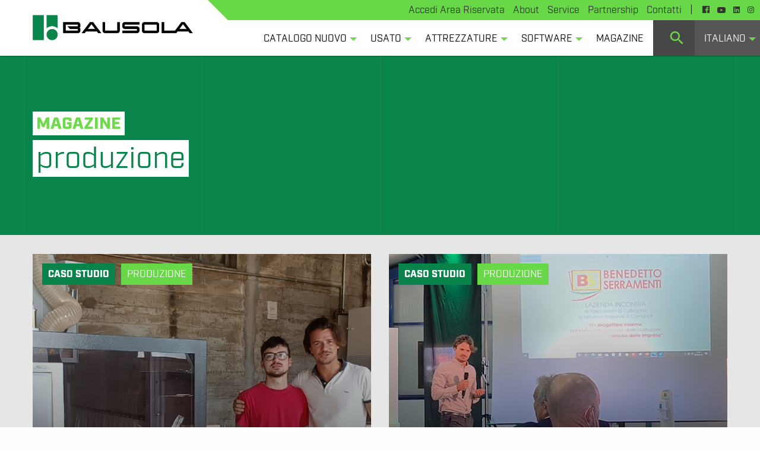

--- FILE ---
content_type: text/html; charset=UTF-8
request_url: https://bausola.com/categoria-magazine/produzione/
body_size: 17819
content:
<!doctype html>
<html class="no-js"  lang="it-IT">
<head>
<meta charset="utf-8">
<!-- Force IE to use the latest rendering engine available -->
<meta http-equiv="X-UA-Compatible" content="IE=edge">
<!-- Mobile Meta -->
<meta name="viewport" content="width=device-width, initial-scale=1.0">
<meta class="foundation-mq">
<!-- If Site Icon isn't set in customizer -->
<link rel="pingback" href="https://bausola.com/xmlrpc.php">
<script src='https://www.google.com/recaptcha/api.js'></script>
<!-- <link rel="stylesheet" type="text/css" href="https://bausola.com/wp-content/themes/bausola/fonts/industry/MyFontsWebfontsKit.css"/> -->
<link rel="stylesheet" type="text/css" href="//bausola.com/wp-content/cache/wpfc-minified/e6a8eay/7n3q2.css" media="all"/>
<meta name='robots' content='index, follow, max-image-preview:large, max-snippet:-1, max-video-preview:-1' />
<style>img:is([sizes="auto" i], [sizes^="auto," i]) { contain-intrinsic-size: 3000px 1500px }</style>
<!-- This site is optimized with the Yoast SEO plugin v26.8 - https://yoast.com/product/yoast-seo-wordpress/ -->
<title>produzione Archivi &#8211; Bausola</title>
<link rel="canonical" href="https://bausola.com/categoria-magazine/produzione/" />
<meta property="og:locale" content="it_IT" />
<meta property="og:type" content="article" />
<meta property="og:title" content="produzione Archivi &#8211; Bausola" />
<meta property="og:url" content="https://bausola.com/categoria-magazine/produzione/" />
<meta property="og:site_name" content="Bausola" />
<meta name="twitter:card" content="summary_large_image" />
<script type="application/ld+json" class="yoast-schema-graph">{"@context":"https://schema.org","@graph":[{"@type":"CollectionPage","@id":"https://bausola.com/categoria-magazine/produzione/","url":"https://bausola.com/categoria-magazine/produzione/","name":"produzione Archivi &#8211; Bausola","isPartOf":{"@id":"https://bausola.com/#website"},"primaryImageOfPage":{"@id":"https://bausola.com/categoria-magazine/produzione/#primaryimage"},"image":{"@id":"https://bausola.com/categoria-magazine/produzione/#primaryimage"},"thumbnailUrl":"https://bausola.com/wp-content/uploads/2022/12/Giovanni-Cristina-anteprima.jpg","breadcrumb":{"@id":"https://bausola.com/categoria-magazine/produzione/#breadcrumb"},"inLanguage":"it-IT"},{"@type":"ImageObject","inLanguage":"it-IT","@id":"https://bausola.com/categoria-magazine/produzione/#primaryimage","url":"https://bausola.com/wp-content/uploads/2022/12/Giovanni-Cristina-anteprima.jpg","contentUrl":"https://bausola.com/wp-content/uploads/2022/12/Giovanni-Cristina-anteprima.jpg","width":1920,"height":450},{"@type":"BreadcrumbList","@id":"https://bausola.com/categoria-magazine/produzione/#breadcrumb","itemListElement":[{"@type":"ListItem","position":1,"name":"Home","item":"https://bausola.com/"},{"@type":"ListItem","position":2,"name":"produzione"}]},{"@type":"WebSite","@id":"https://bausola.com/#website","url":"https://bausola.com/","name":"Bausola","description":"Macchine e utensili per la lavorazione del legno","publisher":{"@id":"https://bausola.com/#organization"},"potentialAction":[{"@type":"SearchAction","target":{"@type":"EntryPoint","urlTemplate":"https://bausola.com/?s={search_term_string}"},"query-input":{"@type":"PropertyValueSpecification","valueRequired":true,"valueName":"search_term_string"}}],"inLanguage":"it-IT"},{"@type":"Organization","@id":"https://bausola.com/#organization","name":"Bausola","url":"https://bausola.com/","logo":{"@type":"ImageObject","inLanguage":"it-IT","@id":"https://bausola.com/#/schema/logo/image/","url":"https://bausola.com/wp-content/uploads/2019/10/bausola_logo.png","contentUrl":"https://bausola.com/wp-content/uploads/2019/10/bausola_logo.png","width":960,"height":152,"caption":"Bausola"},"image":{"@id":"https://bausola.com/#/schema/logo/image/"}}]}</script>
<!-- / Yoast SEO plugin. -->
<link rel='dns-prefetch' href='//cdn.iubenda.com' />
<link rel="alternate" type="application/rss+xml" title="Bausola &raquo; Feed" href="https://bausola.com/feed/" />
<link rel="alternate" type="application/rss+xml" title="Bausola &raquo; Feed dei commenti" href="https://bausola.com/comments/feed/" />
<link rel="alternate" type="application/rss+xml" title="Feed Bausola &raquo; produzione Categoria Magazine" href="https://bausola.com/categoria-magazine/produzione/feed/" />
<!-- <link rel='stylesheet' id='wp-block-library-css' href='https://bausola.com/wp-includes/css/dist/block-library/style.min.css?ver=6.8.3' type='text/css' media='all' /> -->
<link rel="stylesheet" type="text/css" href="//bausola.com/wp-content/cache/wpfc-minified/kai2tkv1/7n3q2.css" media="all"/>
<style id='classic-theme-styles-inline-css' type='text/css'>
/*! This file is auto-generated */
.wp-block-button__link{color:#fff;background-color:#32373c;border-radius:9999px;box-shadow:none;text-decoration:none;padding:calc(.667em + 2px) calc(1.333em + 2px);font-size:1.125em}.wp-block-file__button{background:#32373c;color:#fff;text-decoration:none}
</style>
<style id='global-styles-inline-css' type='text/css'>
:root{--wp--preset--aspect-ratio--square: 1;--wp--preset--aspect-ratio--4-3: 4/3;--wp--preset--aspect-ratio--3-4: 3/4;--wp--preset--aspect-ratio--3-2: 3/2;--wp--preset--aspect-ratio--2-3: 2/3;--wp--preset--aspect-ratio--16-9: 16/9;--wp--preset--aspect-ratio--9-16: 9/16;--wp--preset--color--black: #000000;--wp--preset--color--cyan-bluish-gray: #abb8c3;--wp--preset--color--white: #ffffff;--wp--preset--color--pale-pink: #f78da7;--wp--preset--color--vivid-red: #cf2e2e;--wp--preset--color--luminous-vivid-orange: #ff6900;--wp--preset--color--luminous-vivid-amber: #fcb900;--wp--preset--color--light-green-cyan: #7bdcb5;--wp--preset--color--vivid-green-cyan: #00d084;--wp--preset--color--pale-cyan-blue: #8ed1fc;--wp--preset--color--vivid-cyan-blue: #0693e3;--wp--preset--color--vivid-purple: #9b51e0;--wp--preset--gradient--vivid-cyan-blue-to-vivid-purple: linear-gradient(135deg,rgba(6,147,227,1) 0%,rgb(155,81,224) 100%);--wp--preset--gradient--light-green-cyan-to-vivid-green-cyan: linear-gradient(135deg,rgb(122,220,180) 0%,rgb(0,208,130) 100%);--wp--preset--gradient--luminous-vivid-amber-to-luminous-vivid-orange: linear-gradient(135deg,rgba(252,185,0,1) 0%,rgba(255,105,0,1) 100%);--wp--preset--gradient--luminous-vivid-orange-to-vivid-red: linear-gradient(135deg,rgba(255,105,0,1) 0%,rgb(207,46,46) 100%);--wp--preset--gradient--very-light-gray-to-cyan-bluish-gray: linear-gradient(135deg,rgb(238,238,238) 0%,rgb(169,184,195) 100%);--wp--preset--gradient--cool-to-warm-spectrum: linear-gradient(135deg,rgb(74,234,220) 0%,rgb(151,120,209) 20%,rgb(207,42,186) 40%,rgb(238,44,130) 60%,rgb(251,105,98) 80%,rgb(254,248,76) 100%);--wp--preset--gradient--blush-light-purple: linear-gradient(135deg,rgb(255,206,236) 0%,rgb(152,150,240) 100%);--wp--preset--gradient--blush-bordeaux: linear-gradient(135deg,rgb(254,205,165) 0%,rgb(254,45,45) 50%,rgb(107,0,62) 100%);--wp--preset--gradient--luminous-dusk: linear-gradient(135deg,rgb(255,203,112) 0%,rgb(199,81,192) 50%,rgb(65,88,208) 100%);--wp--preset--gradient--pale-ocean: linear-gradient(135deg,rgb(255,245,203) 0%,rgb(182,227,212) 50%,rgb(51,167,181) 100%);--wp--preset--gradient--electric-grass: linear-gradient(135deg,rgb(202,248,128) 0%,rgb(113,206,126) 100%);--wp--preset--gradient--midnight: linear-gradient(135deg,rgb(2,3,129) 0%,rgb(40,116,252) 100%);--wp--preset--font-size--small: 13px;--wp--preset--font-size--medium: 20px;--wp--preset--font-size--large: 36px;--wp--preset--font-size--x-large: 42px;--wp--preset--spacing--20: 0.44rem;--wp--preset--spacing--30: 0.67rem;--wp--preset--spacing--40: 1rem;--wp--preset--spacing--50: 1.5rem;--wp--preset--spacing--60: 2.25rem;--wp--preset--spacing--70: 3.38rem;--wp--preset--spacing--80: 5.06rem;--wp--preset--shadow--natural: 6px 6px 9px rgba(0, 0, 0, 0.2);--wp--preset--shadow--deep: 12px 12px 50px rgba(0, 0, 0, 0.4);--wp--preset--shadow--sharp: 6px 6px 0px rgba(0, 0, 0, 0.2);--wp--preset--shadow--outlined: 6px 6px 0px -3px rgba(255, 255, 255, 1), 6px 6px rgba(0, 0, 0, 1);--wp--preset--shadow--crisp: 6px 6px 0px rgba(0, 0, 0, 1);}:where(.is-layout-flex){gap: 0.5em;}:where(.is-layout-grid){gap: 0.5em;}body .is-layout-flex{display: flex;}.is-layout-flex{flex-wrap: wrap;align-items: center;}.is-layout-flex > :is(*, div){margin: 0;}body .is-layout-grid{display: grid;}.is-layout-grid > :is(*, div){margin: 0;}:where(.wp-block-columns.is-layout-flex){gap: 2em;}:where(.wp-block-columns.is-layout-grid){gap: 2em;}:where(.wp-block-post-template.is-layout-flex){gap: 1.25em;}:where(.wp-block-post-template.is-layout-grid){gap: 1.25em;}.has-black-color{color: var(--wp--preset--color--black) !important;}.has-cyan-bluish-gray-color{color: var(--wp--preset--color--cyan-bluish-gray) !important;}.has-white-color{color: var(--wp--preset--color--white) !important;}.has-pale-pink-color{color: var(--wp--preset--color--pale-pink) !important;}.has-vivid-red-color{color: var(--wp--preset--color--vivid-red) !important;}.has-luminous-vivid-orange-color{color: var(--wp--preset--color--luminous-vivid-orange) !important;}.has-luminous-vivid-amber-color{color: var(--wp--preset--color--luminous-vivid-amber) !important;}.has-light-green-cyan-color{color: var(--wp--preset--color--light-green-cyan) !important;}.has-vivid-green-cyan-color{color: var(--wp--preset--color--vivid-green-cyan) !important;}.has-pale-cyan-blue-color{color: var(--wp--preset--color--pale-cyan-blue) !important;}.has-vivid-cyan-blue-color{color: var(--wp--preset--color--vivid-cyan-blue) !important;}.has-vivid-purple-color{color: var(--wp--preset--color--vivid-purple) !important;}.has-black-background-color{background-color: var(--wp--preset--color--black) !important;}.has-cyan-bluish-gray-background-color{background-color: var(--wp--preset--color--cyan-bluish-gray) !important;}.has-white-background-color{background-color: var(--wp--preset--color--white) !important;}.has-pale-pink-background-color{background-color: var(--wp--preset--color--pale-pink) !important;}.has-vivid-red-background-color{background-color: var(--wp--preset--color--vivid-red) !important;}.has-luminous-vivid-orange-background-color{background-color: var(--wp--preset--color--luminous-vivid-orange) !important;}.has-luminous-vivid-amber-background-color{background-color: var(--wp--preset--color--luminous-vivid-amber) !important;}.has-light-green-cyan-background-color{background-color: var(--wp--preset--color--light-green-cyan) !important;}.has-vivid-green-cyan-background-color{background-color: var(--wp--preset--color--vivid-green-cyan) !important;}.has-pale-cyan-blue-background-color{background-color: var(--wp--preset--color--pale-cyan-blue) !important;}.has-vivid-cyan-blue-background-color{background-color: var(--wp--preset--color--vivid-cyan-blue) !important;}.has-vivid-purple-background-color{background-color: var(--wp--preset--color--vivid-purple) !important;}.has-black-border-color{border-color: var(--wp--preset--color--black) !important;}.has-cyan-bluish-gray-border-color{border-color: var(--wp--preset--color--cyan-bluish-gray) !important;}.has-white-border-color{border-color: var(--wp--preset--color--white) !important;}.has-pale-pink-border-color{border-color: var(--wp--preset--color--pale-pink) !important;}.has-vivid-red-border-color{border-color: var(--wp--preset--color--vivid-red) !important;}.has-luminous-vivid-orange-border-color{border-color: var(--wp--preset--color--luminous-vivid-orange) !important;}.has-luminous-vivid-amber-border-color{border-color: var(--wp--preset--color--luminous-vivid-amber) !important;}.has-light-green-cyan-border-color{border-color: var(--wp--preset--color--light-green-cyan) !important;}.has-vivid-green-cyan-border-color{border-color: var(--wp--preset--color--vivid-green-cyan) !important;}.has-pale-cyan-blue-border-color{border-color: var(--wp--preset--color--pale-cyan-blue) !important;}.has-vivid-cyan-blue-border-color{border-color: var(--wp--preset--color--vivid-cyan-blue) !important;}.has-vivid-purple-border-color{border-color: var(--wp--preset--color--vivid-purple) !important;}.has-vivid-cyan-blue-to-vivid-purple-gradient-background{background: var(--wp--preset--gradient--vivid-cyan-blue-to-vivid-purple) !important;}.has-light-green-cyan-to-vivid-green-cyan-gradient-background{background: var(--wp--preset--gradient--light-green-cyan-to-vivid-green-cyan) !important;}.has-luminous-vivid-amber-to-luminous-vivid-orange-gradient-background{background: var(--wp--preset--gradient--luminous-vivid-amber-to-luminous-vivid-orange) !important;}.has-luminous-vivid-orange-to-vivid-red-gradient-background{background: var(--wp--preset--gradient--luminous-vivid-orange-to-vivid-red) !important;}.has-very-light-gray-to-cyan-bluish-gray-gradient-background{background: var(--wp--preset--gradient--very-light-gray-to-cyan-bluish-gray) !important;}.has-cool-to-warm-spectrum-gradient-background{background: var(--wp--preset--gradient--cool-to-warm-spectrum) !important;}.has-blush-light-purple-gradient-background{background: var(--wp--preset--gradient--blush-light-purple) !important;}.has-blush-bordeaux-gradient-background{background: var(--wp--preset--gradient--blush-bordeaux) !important;}.has-luminous-dusk-gradient-background{background: var(--wp--preset--gradient--luminous-dusk) !important;}.has-pale-ocean-gradient-background{background: var(--wp--preset--gradient--pale-ocean) !important;}.has-electric-grass-gradient-background{background: var(--wp--preset--gradient--electric-grass) !important;}.has-midnight-gradient-background{background: var(--wp--preset--gradient--midnight) !important;}.has-small-font-size{font-size: var(--wp--preset--font-size--small) !important;}.has-medium-font-size{font-size: var(--wp--preset--font-size--medium) !important;}.has-large-font-size{font-size: var(--wp--preset--font-size--large) !important;}.has-x-large-font-size{font-size: var(--wp--preset--font-size--x-large) !important;}
:where(.wp-block-post-template.is-layout-flex){gap: 1.25em;}:where(.wp-block-post-template.is-layout-grid){gap: 1.25em;}
:where(.wp-block-columns.is-layout-flex){gap: 2em;}:where(.wp-block-columns.is-layout-grid){gap: 2em;}
:root :where(.wp-block-pullquote){font-size: 1.5em;line-height: 1.6;}
</style>
<!-- <link rel='stylesheet' id='motion-ui-css-css' href='https://bausola.com/wp-content/themes/bausola/vendor/motion-ui/dist/motion-ui.min.css?ver=6.8.3' type='text/css' media='all' /> -->
<!-- <link rel='stylesheet' id='foundation-css-css' href='https://bausola.com/wp-content/themes/bausola/vendor/foundation-sites/dist/css/foundation.min.css?ver=6.8.3' type='text/css' media='all' /> -->
<!-- <link rel='stylesheet' id='site-css-css' href='https://bausola.com/wp-content/themes/bausola/assets/css/style.min.css?ver=1754659675' type='text/css' media='all' /> -->
<link rel="stylesheet" type="text/css" href="//bausola.com/wp-content/cache/wpfc-minified/7xfsoo18/7n3q2.css" media="all"/>
<script  type="text/javascript" class=" _iub_cs_skip" type="text/javascript" id="iubenda-head-inline-scripts-0">
/* <![CDATA[ */
var _iub = _iub || [];
_iub.csConfiguration = {"lang":"it","siteId":1626343,"consentOnScroll":false,"cookiePolicyId":26110117,"enableCMP":true, "banner":{ "acceptButtonDisplay":true,"customizeButtonDisplay":true,"position":"float-top-center","acceptButtonColor":"#0b824b" }};
/* ]]> */
</script>
<script  type="text/javascript" class=" _iub_cs_skip" type="text/javascript" src="//cdn.iubenda.com/cs/tcf/stub.js?ver=3.12.5" id="iubenda-head-scripts-0-js"></script>
<script  type="text/javascript" charset="UTF-8" async="" class=" _iub_cs_skip" type="text/javascript" src="//cdn.iubenda.com/cs/iubenda_cs.js?ver=3.12.5" id="iubenda-head-scripts-1-js"></script>
<script src='//bausola.com/wp-content/cache/wpfc-minified/87eegr1b/7n3q3.js' type="text/javascript"></script>
<!-- <script type="text/javascript" src="https://bausola.com/wp-includes/js/jquery/jquery.min.js?ver=3.7.1" id="jquery-core-js"></script> -->
<!-- <script type="text/javascript" src="https://bausola.com/wp-includes/js/jquery/jquery-migrate.min.js?ver=3.4.1" id="jquery-migrate-js"></script> -->
<link rel="https://api.w.org/" href="https://bausola.com/wp-json/" /><link rel="alternate" title="JSON" type="application/json" href="https://bausola.com/wp-json/wp/v2/categorie_magazine/1773" /><script type="text/javascript">
window._se_plugin_version = '8.1.9';
</script>
<link rel="icon" href="https://bausola.com/wp-content/uploads/2018/04/cropped-bausola_favicon-32x32.png" sizes="32x32" />
<link rel="icon" href="https://bausola.com/wp-content/uploads/2018/04/cropped-bausola_favicon-192x192.png" sizes="192x192" />
<link rel="apple-touch-icon" href="https://bausola.com/wp-content/uploads/2018/04/cropped-bausola_favicon-180x180.png" />
<meta name="msapplication-TileImage" content="https://bausola.com/wp-content/uploads/2018/04/cropped-bausola_favicon-270x270.png" />
<style type="text/css" id="wp-custom-css">
.btn-box.grigio-scuro.btn-prezzo {
padding: 11px 14px 9px 14px !important;
}
a.btn+a.btn>div:before {
left: -7px!important;
top: -1px!important;
}		</style>
<!-- Drop Google Analytics here -->
<!-- Global site tag (gtag.js) - Google Analytics -->
<!-- end analytics -->
<link href="https://fonts.googleapis.com/icon?family=Material+Icons" rel="stylesheet">
<!-- <link href="https://bausola.com/wp-content/themes/bausola/assets/css/dragdealer.css" type="text/css" rel="stylesheet"> -->
<link rel="stylesheet" type="text/css" href="//bausola.com/wp-content/cache/wpfc-minified/f3fbobnc/7n3q2.css" media="all"/>
<script src='//bausola.com/wp-content/cache/wpfc-minified/l95cf1c5/7n3q2.js' type="text/javascript"></script>
<!-- <script src="https://bausola.com/wp-content/themes/bausola/assets/js/dragdealer.js"></script> -->
<script type="text/javascript">
jQuery(document).ready(function( $ ) {
function bausola_top_bar(){
var header_width = $('#bausola-header').outerWidth();
var header_row_width = $('#bausola-header-logo').outerWidth();
var logo_width = $('#bausola-header-logo .column').outerWidth();
var row_margin = (header_width - header_row_width)/2;
var bausola_desktop_top_bar_width = (header_row_width - logo_width) + row_margin - 10;
$('#bausola-header-desktop').css('width', bausola_desktop_top_bar_width);
}
bausola_top_bar();
$(window).resize(function () {
bausola_top_bar();
});
$(window).scroll(function () {
var sc = $(window).scrollTop()
if (sc > 50) {
$("#bausola-header").addClass("sticky-header");
} else {
$("#bausola-header").removeClass("sticky-header");
$("#bausola-header").removeClass("hide-header");
$("#bausola-header-mobile").removeClass("hide-header");
}
//var bodyHeight = $('body').height();
//console.log(bodyHeight);
});
$('.bausola-header-hamburger').click(function(){
$('#bausola-header').toggleClass('bausola-mobile-menu-open');
});
$('.flipper-toggle').click(function(){
this_id = $(this).data('id');
$('#flip-'+this_id).toggleClass('hover');
});
var flipperimgh = $('.front-image').outerHeight();
$('.front .flipper-front-price').css('top', (flipperimgh - 40) + 'px');
// Hide Header on on scroll down
var didScroll;
var lastScrollTop = 0;
var delta = 5;
$(window).scroll(function(event){
didScroll = true;
});
setInterval(function() {
if (didScroll) {
hasScrolled();
didScroll = false;
}
}, 250);
function hasScrolled() {
var st = $(this).scrollTop();
// Make sure they scroll more than delta
if(Math.abs(lastScrollTop - st) <= delta)
return;
// If they scrolled down and are past the navbar, add class .nav-up.
// This is necessary so you never see what is "behind" the navbar.
if (st > lastScrollTop && st > 600){
// Scroll Down
$('#bausola-header').addClass('hide-header');
$('#bausola-header').removeClass('aperto');
$("#bausola-header-mobile").removeClass("aperto");
$("#bausola-header-mobile").addClass("hide-header");
$('#bausola-header').removeClass('bausola-mobile-menu-open');
} else {
// Scroll Up
//if(st + $(window).height() < $(document).height()) {
$('#bausola-header').removeClass('hide-header');
$("#bausola-header-mobile").removeClass("hide-header");
//}
}
lastScrollTop = st;
}
});
</script>
</head>
<body class="archive tax-categorie_magazine term-produzione term-1773 wp-theme-bausola">
<div class="cont-visible-grid">
<div class="row row-visible-grid">
<div class="column small-4 medium-3 column-visible-grid"></div>
<div class="column small-4 medium-3 column-visible-grid"></div>
<div class="column small-4 medium-3 column-visible-grid"></div>
<div class="column small-4 medium-3 column-visible-grid column-visible-grid-last"></div>
</div>
</div>
<div class="off-canvas-wrapper">
<div class="off-canvas-content" data-off-canvas-content>
<header id="bausola-header">
<div class="row" id="bausola-header-logo">
<div class="column large-3 end"><a href="https://bausola.com"><img src="https://bausola.com/wp-content/themes/bausola/assets/images/bausola_logo.png" id="bausola-logo-desktop"></a></div>
</div>
<div id="bausola-header-desktop">
<div id="bausola-header-top">
<li id="menu-item-15069" class="menu-item menu-item-type-custom menu-item-object-custom menu-item-15069"><a target="_blank" href="https://areariservata.bausola.com/">Accedi Area Riservata</a></li>
<li id="menu-item-9789" class="menu-item menu-item-type-post_type menu-item-object-page menu-item-9789"><a href="https://bausola.com/about/">About</a></li>
<li id="menu-item-3392" class="menu-item menu-item-type-post_type menu-item-object-page menu-item-3392"><a href="https://bausola.com/service/">Service</a></li>
<li id="menu-item-3415" class="menu-item menu-item-type-post_type menu-item-object-page menu-item-3415"><a href="https://bausola.com/partnership/">Partnership</a></li>
<li id="menu-item-3348" class="menu-item menu-item-type-post_type menu-item-object-page menu-item-3348"><a href="https://bausola.com/contatti/">Contatti</a></li>
<span style="margin-right:12px;position: relative;top: -1px;">|</span>
<a href="https://www.facebook.com/macchinelavorazionelegno/" target="_blank" class="bausola-social-link">
<svg version="1.1"
xmlns="http://www.w3.org/2000/svg" xmlns:xlink="http://www.w3.org/1999/xlink" xmlns:a="http://ns.adobe.com/AdobeSVGViewerExtensions/3.0/"
x="0px" y="0px" width="12.25px" height="12.25px" viewBox="0 0 12.25 12.25" enable-background="new 0 0 12.25 12.25"
xml:space="preserve">
<defs>
</defs>
<path fill="#323232" d="M12.25,0.684v10.883c0,0.182-0.064,0.342-0.191,0.479c-0.128,0.137-0.292,0.205-0.492,0.205H8.449V7.492
h1.586l0.246-1.832H8.449V4.484c0-0.31,0.055-0.528,0.164-0.656c0.146-0.164,0.392-0.246,0.738-0.246h0.984V1.914
C9.953,1.878,9.479,1.859,8.914,1.859c-0.711,0-1.285,0.21-1.723,0.629C6.754,2.908,6.535,3.51,6.535,4.293V5.66H4.949v1.832h1.586
v4.758H0.684c-0.201,0-0.365-0.068-0.492-0.205C0.063,11.908,0,11.748,0,11.566V0.684c0-0.2,0.063-0.364,0.191-0.492
C0.318,0.064,0.482,0,0.684,0h10.883c0.182,0,0.342,0.064,0.479,0.191C12.182,0.319,12.25,0.483,12.25,0.684z"/>
</svg>
</a>
<a href="https://www.youtube.com/user/MacchineLegno" target="_blank" class="bausola-social-link"><svg version="1.1"
xmlns="http://www.w3.org/2000/svg" xmlns:xlink="http://www.w3.org/1999/xlink" xmlns:a="http://ns.adobe.com/AdobeSVGViewerExtensions/3.0/"
x="0px" y="0px" width="14px" height="9.844px" viewBox="0 0 14 9.844" enable-background="new 0 0 14 9.844" xml:space="preserve"
>
<defs>
</defs>
<path fill="#323232" d="M13.973,3.637L14,4.922c0,0.383-0.01,0.812-0.027,1.285c-0.055,0.948-0.146,1.65-0.273,2.105
c-0.073,0.311-0.219,0.574-0.438,0.793s-0.483,0.365-0.793,0.438c-0.456,0.128-1.504,0.219-3.145,0.273L7,9.844L4.676,9.816
C3.035,9.762,1.986,9.671,1.531,9.543C1.221,9.471,0.957,9.324,0.738,9.105S0.373,8.623,0.301,8.312
C0.173,7.857,0.082,7.155,0.027,6.207L0,4.922c0-0.383,0.009-0.811,0.027-1.285c0.055-0.947,0.146-1.649,0.273-2.105
C0.373,1.24,0.52,0.98,0.738,0.752c0.219-0.228,0.482-0.378,0.793-0.451c0.455-0.127,1.504-0.219,3.145-0.273L7,0l2.324,0.027
c1.641,0.055,2.688,0.146,3.145,0.273c0.31,0.073,0.574,0.224,0.793,0.451c0.219,0.229,0.364,0.488,0.438,0.779
C13.826,1.987,13.918,2.689,13.973,3.637z M9.215,4.922L5.578,2.844V7L9.215,4.922z"/>
</svg>
</a>
<a href="https://www.linkedin.com/company/bausola" target="_blank" class="bausola-social-link">
<svg width="11" height="11" viewBox="0 0 11 11" fill="none" xmlns="http://www.w3.org/2000/svg">
<path d="M10.7785 0.221477C10.9262 0.369128 11 0.590604 11 0.738255V10.1879C11 10.4094 10.9262 10.557 10.7785 10.7047C10.6309 10.8523 10.4094 10.9262 10.2617 10.9262H0.812081C0.590604 10.9262 0.442953 10.8523 0.295302 10.7047C0.0738255 10.557 0 10.4094 0 10.1879V0.812081C0 0.590604 0.0738255 0.442953 0.221477 0.295302C0.369128 0.0738255 0.590604 0 0.812081 0H10.2617C10.4094 0 10.557 0.0738255 10.7785 0.221477ZM3.1745 3.1745C3.39597 2.95302 3.4698 2.73154 3.4698 2.51007C3.4698 2.28859 3.39597 2.06711 3.1745 1.84564C2.95302 1.69799 2.73154 1.55034 2.51007 1.55034C2.21477 1.55034 1.99329 1.69799 1.84564 1.84564C1.62416 2.06711 1.55034 2.28859 1.55034 2.51007C1.55034 2.73154 1.62416 2.95302 1.84564 3.1745C1.99329 3.39597 2.21477 3.4698 2.51007 3.4698C2.73154 3.4698 2.95302 3.39597 3.1745 3.1745ZM3.32215 9.44967V4.13423H1.69799V9.37584H3.32215V9.44967ZM9.44966 6.57047C9.44966 5.75839 9.30201 5.16779 9.08054 4.79866C8.78523 4.3557 8.26846 4.0604 7.45638 4.0604C7.08725 4.0604 6.71812 4.13423 6.42282 4.35571C6.20134 4.42953 6.05369 4.65101 5.90604 4.87248V4.13423H4.3557V9.37584H5.97987V6.79195C5.97987 6.34899 6.05369 6.05369 6.12752 5.83222C6.27517 5.53691 6.57047 5.38926 6.9396 5.38926C7.30872 5.38926 7.5302 5.53691 7.67785 5.83222C7.75168 6.05369 7.8255 6.34899 7.8255 6.79195V9.37584H9.44966V6.57047Z" fill="#323232"/>
</svg>
</a>
<a href="https://www.instagram.com/bausolasrl/" target="_blank" class="bausola-social-link">
<svg width="11" height="11" viewBox="0 0 11 11" fill="none" xmlns="http://www.w3.org/2000/svg">
<path d="M5.5 0.99043C6.96953 0.99043 7.14355 0.996875 7.72148 1.02266C8.25859 1.04629 8.54863 1.13652 8.74199 1.21172C8.99766 1.31055 9.18242 1.43086 9.37363 1.62207C9.56699 1.81543 9.68516 1.99805 9.78398 2.25371C9.85918 2.44707 9.94941 2.73926 9.97305 3.27422C9.99883 3.8543 10.0053 4.02832 10.0053 5.4957C10.0053 6.96523 9.99883 7.13926 9.97305 7.71719C9.94941 8.2543 9.85918 8.54434 9.78398 8.7377C9.68516 8.99336 9.56484 9.17813 9.37363 9.36934C9.18027 9.5627 8.99766 9.68086 8.74199 9.77969C8.54863 9.85488 8.25645 9.94512 7.72148 9.96875C7.14141 9.99453 6.96738 10.001 5.5 10.001C4.03047 10.001 3.85645 9.99453 3.27852 9.96875C2.74141 9.94512 2.45137 9.85488 2.25801 9.77969C2.00234 9.68086 1.81758 9.56055 1.62637 9.36934C1.43301 9.17598 1.31484 8.99336 1.21602 8.7377C1.14082 8.54434 1.05059 8.25215 1.02695 7.71719C1.00117 7.13711 0.994727 6.96309 0.994727 5.4957C0.994727 4.02617 1.00117 3.85215 1.02695 3.27422C1.05059 2.73711 1.14082 2.44707 1.21602 2.25371C1.31484 1.99805 1.43516 1.81328 1.62637 1.62207C1.81973 1.42871 2.00234 1.31055 2.25801 1.21172C2.45137 1.13652 2.74355 1.04629 3.27852 1.02266C3.85645 0.996875 4.03047 0.99043 5.5 0.99043ZM5.5 0C4.00684 0 3.81992 0.00644531 3.2334 0.0322266C2.64902 0.0580078 2.24727 0.152539 1.89922 0.287891C1.53613 0.429687 1.22891 0.616602 0.923828 0.923828C0.616602 1.22891 0.429687 1.53613 0.287891 1.89707C0.152539 2.24727 0.0580078 2.64687 0.0322266 3.23125C0.00644531 3.81992 0 4.00684 0 5.5C0 6.99316 0.00644531 7.18008 0.0322266 7.7666C0.0580078 8.35098 0.152539 8.75273 0.287891 9.10078C0.429687 9.46387 0.616602 9.77109 0.923828 10.0762C1.22891 10.3813 1.53613 10.5703 1.89707 10.71C2.24727 10.8453 2.64687 10.9398 3.23125 10.9656C3.81777 10.9914 4.00469 10.9979 5.49785 10.9979C6.99102 10.9979 7.17793 10.9914 7.76445 10.9656C8.34883 10.9398 8.75059 10.8453 9.09863 10.71C9.45957 10.5703 9.7668 10.3813 10.0719 10.0762C10.377 9.77109 10.566 9.46387 10.7057 9.10293C10.841 8.75274 10.9355 8.35313 10.9613 7.76875C10.9871 7.18223 10.9936 6.99531 10.9936 5.50215C10.9936 4.00898 10.9871 3.82207 10.9613 3.23555C10.9355 2.65117 10.841 2.24941 10.7057 1.90137C10.5703 1.53613 10.3834 1.22891 10.0762 0.923828C9.77109 0.61875 9.46387 0.429688 9.10293 0.290039C8.75273 0.154687 8.35313 0.0601563 7.76875 0.034375C7.18008 0.00644532 6.99316 0 5.5 0Z" fill="#323232"/>
<path d="M5.50098 2.6748C3.94121 2.6748 2.67578 3.94023 2.67578 5.5C2.67578 7.05977 3.94121 8.3252 5.50098 8.3252C7.06074 8.3252 8.32617 7.05977 8.32617 5.5C8.32617 3.94023 7.06074 2.6748 5.50098 2.6748ZM5.50098 7.33262C4.48906 7.33262 3.66836 6.51191 3.66836 5.5C3.66836 4.48809 4.48906 3.66738 5.50098 3.66738C6.51289 3.66738 7.33359 4.48809 7.33359 5.5C7.33359 6.51191 6.51289 7.33262 5.50098 7.33262Z" fill="#323232"/>
<path d="M9.09648 2.56307C9.09648 2.92831 8.8 3.22265 8.43691 3.22265C8.07168 3.22265 7.77734 2.92616 7.77734 2.56307C7.77734 2.19784 8.07383 1.9035 8.43691 1.9035C8.8 1.9035 9.09648 2.19999 9.09648 2.56307Z" fill="#323232"/>
</svg>
</a>
</div>
<div id="bausola-menu-desktop">
<ul id="menu-menu-bausola" class="vertical medium-horizontal menu" data-responsive-menu="accordion large-dropdown"><li id="menu-item-3061" class="bausola-mega-menu bausola-mega-menu-nuovo menu-item menu-item-type-post_type menu-item-object-page menu-item-has-children menu-item-3061"><a href="https://bausola.com/catalogo-nuovo/">Catalogo Nuovo</a>
<ul class="menu">
<li id="menu-item-2738" class="bausola-mega-menu-placeholder menu-item menu-item-type-custom menu-item-object-custom menu-item-2738"><a href="#">Menu Nuovo</a></li>
</ul>
</li>
<li id="menu-item-36" class="bausola-mega-menu bausola-mega-menu-usato menu-item menu-item-type-custom menu-item-object-custom menu-item-has-children menu-item-36"><a href="https://bausola.com/macchinari-usati/">Usato</a>
<ul class="menu">
<li id="menu-item-86" class="bausola-mega-menu-placeholder menu-item menu-item-type-custom menu-item-object-custom menu-item-86"><a href="#">Menu Usato</a></li>
</ul>
</li>
<li id="menu-item-37" class="bausola-mega-menu bausola-mega-menu-utensili menu-item menu-item-type-custom menu-item-object-custom menu-item-has-children menu-item-37"><a href="https://bausola.com/utensili-attrezzature/">Attrezzature</a>
<ul class="menu">
<li id="menu-item-2665" class="bausola-mega-menu-placeholder menu-item menu-item-type-custom menu-item-object-custom menu-item-2665"><a href="#">Menu utensili</a></li>
</ul>
</li>
<li id="menu-item-3122" class="menu-item menu-item-type-post_type menu-item-object-page menu-item-has-children menu-item-3122"><a href="https://bausola.com/software/">Software</a>
<ul class="menu">
<li id="menu-item-5810" class="menu-item menu-item-type-post_type menu-item-object-software menu-item-5810"><a href="https://bausola.com/software/vectric-aspire-2/">VECTRIC ASPIRE</a></li>
<li id="menu-item-3518" class="menu-item menu-item-type-post_type menu-item-object-software menu-item-3518"><a href="https://bausola.com/software/spazio-3d/">SPAZIO 3D</a></li>
<li id="menu-item-3123" class="menu-item menu-item-type-post_type menu-item-object-software menu-item-3123"><a href="https://bausola.com/software/easy-window/">EasyWindow</a></li>
<li id="menu-item-3472" class="menu-item menu-item-type-post_type menu-item-object-software menu-item-3472"><a href="https://bausola.com/software/f4-frame/">F4Frame</a></li>
</ul>
</li>
<li id="menu-item-9804" class="menu-item menu-item-type-post_type menu-item-object-page menu-item-9804"><a href="https://bausola.com/archivio-magazine/">Magazine</a></li>
<li id="menu-item-76" class="bausola-menu-black bausola-ricerca-avanzata menu-item menu-item-type-custom menu-item-object-custom menu-item-76"><a><i class="material-icons">search</i><span class="bausola-header-1200"></span></a></li>
<li id="menu-item-4438" class="pll-parent-menu-item menu-item menu-item-type-custom menu-item-object-custom current-menu-parent menu-item-has-children menu-item-4438"><a href="#pll_switcher">Italiano</a>
<ul class="menu">
<li id="menu-item-4438-it" class="lang-item lang-item-8 lang-item-it current-lang lang-item-first menu-item menu-item-type-custom menu-item-object-custom menu-item-4438-it"><a href="https://bausola.com/categoria-magazine/produzione/" hreflang="it-IT" lang="it-IT">Italiano</a></li>
</ul>
</li>
</ul>					</div>
</div>
<div class="bausola-header-hamburger">
<div class="bausola-header-hamburger-1"></div>
<div class="bausola-header-hamburger-2"></div>
<div class="bausola-header-hamburger-3"></div>
</div>
</header>
<div id="content" class="">
<style>
.line-bg-bianco {
max-width: 510px;
}
.line-bg-bianco span {
background-color: white;
padding: 6px;
display: inline-block;
}
.txt.wysiwyg p {margin-bottom: 14px;line-height: 1.4;}
.bausola-single-contact {
background-color: #e6e6e6;
margin-bottom: 6px;
width: 100%;
height: 110px;
display: inline-block;
box-shadow: 0px 2px 4px #00000047;
transition: ease .5s;
}
.bausola-single-contact:hover {
transform: scale(1.05);
}
.bausola-single-contact img {
max-height: 100%;
float: left;
}
.bausola-single-contact-content {
float: left;
padding: 36px 15px;
}
</style>
<div id="magazine">
<main id="main" role="main">
<div class="full-row padding3rem bg-verde">
<div class="row">
<div class="column">
<h1 class="txt verde-chiaro bold caps sottotitolo margin-top-50 line-bg-bianco"><span class="txt bold">Magazine</span></h1>
<h2 class="txt verde regular titolo-grande margin-bottom-50 line-bg-bianco"><span>produzione </span></h2>
</div>
</div>
</div>
<div class="full-row bg-grigio padding2rem">
<div class="row" data-equalizer>
<div class="column large-6 medium-6 margin-bottom-20 end">
<a href="https://bausola.com/magazine/macchinario-h350-redesign-azienda-cristina/">
<div class="magazine-single-preview bg-cover" style="background-image:url(https://bausola.com/wp-content/uploads/2022/12/Giovanni-Cristina-anteprima.jpg);">
<div>
<div class="inline-category inline-category-scuro">
Caso studio                                        </div>
<div class="inline-category">
produzione                                            </div>
</div>
<p class="txt bianco sottotitolo">
Azienda Giovanni Cristina: il passaparola di qualità sul Lago d’Orta                                    </p>
</div>
</a>
</div>
<div class="column large-6 medium-6 margin-bottom-20 end">
<a href="https://bausola.com/magazine/benedetto-serramenti-investire-mai-sbagliato/">
<div class="magazine-single-preview bg-cover" style="background-image:url(https://bausola.com/wp-content/uploads/2022/06/anteprima-produzione-formazione-Benedetto-Serramenti.jpg);">
<div>
<div class="inline-category inline-category-scuro">
Caso studio                                        </div>
<div class="inline-category">
produzione                                            </div>
</div>
<p class="txt bianco sottotitolo">
Benedetto Serramenti: investire sul futuro non è mai sbagliato                                    </p>
</div>
</a>
</div>
<div class="column">
</div>
</div><!-- End inner row. -->
</div><!-- End inner full-row. -->
</main> <!-- end #main -->
</div> <!-- end #magazine -->
</div> <!-- end #content -->
	<div class="full-row bg-verde padding3rem footer-form" id="contatti">
<div class="row">
<div class="column large-12">
<h3 class="txt sottotitolo light bianco center">Richiedi informazioni</h3>
<div class="filetto-orizzontale margin-bottom-40"></div>
<form method="post" action="https://bausola.com/grazie/" enctype="multipart/form-data" id="richiesta-informazioni-footer">
<!-- Tutti i campi del form. -->
<input type="text" name="nome" placeholder="Nome e Cognome*" class="bausola-form-input-half" required>
<input type="text" name="email" placeholder="E-mail*" class="bausola-form-input-half" required>
<input type="text" name="azienda" placeholder="Azienda" class="bausola-form-input-half">
<input type="text" name="telefono" placeholder="Numero di telefono" class="bausola-form-input-half">
<select name="provincia" class="bausola-form-input-full" required>
<option value="" disabled selected>Seleziona la tua località*</option>
<option value="Europa">Europa</option>
<option value="Extra UE">Extra UE</option>
<option value="" disabled>Italia</option>
<option value="Agrigento">Agrigento</option>
<option value="Alessandria">Alessandria</option>
<option value="Ancona">Ancona</option>
<option value="Aosta">Aosta</option>
<option value="Arezzo">Arezzo</option>
<option value="Ascoli Piceno">Ascoli Piceno</option>
<option value="Asti">Asti</option>
<option value="Avellino">Avellino</option>
<option value="Bari">Bari</option>
<option value="Barletta-Andria-Trani">Barletta-Andria-Trani</option>
<option value="Belluno">Belluno</option>
<option value="Benevento">Benevento</option>
<option value="Bergamo">Bergamo</option>
<option value="Biella">Biella</option>
<option value="Bologna">Bologna</option>
<option value="Bolzano">Bolzano</option>
<option value="Brescia">Brescia</option>
<option value="Brindisi">Brindisi</option>
<option value="Cagliari">Cagliari</option>
<option value="Caltanissetta">Caltanissetta</option>
<option value="Campobasso">Campobasso</option>
<option value="Caserta">Caserta</option>
<option value="Catania">Catania</option>
<option value="Catanzaro">Catanzaro</option>
<option value="Chieti">Chieti</option>
<option value="Como">Como</option>
<option value="Cosenza">Cosenza</option>
<option value="Cremona">Cremona</option>
<option value="Crotone">Crotone</option>
<option value="Cuneo">Cuneo</option>
<option value="Enna">Enna</option>
<option value="Fermo">Fermo</option>
<option value="Ferrara">Ferrara</option>
<option value="Firenze">Firenze</option>
<option value="Foggia">Foggia</option>
<option value="Forlì-Cesena">Forlì-Cesena</option>
<option value="Frosinone">Frosinone</option>
<option value="Genova">Genova</option>
<option value="Gorizia">Gorizia</option>
<option value="Grosseto">Grosseto</option>
<option value="Imperia">Imperia</option>
<option value="Isernia">Isernia</option>
<option value="L'Aquila">L'Aquila</option>
<option value="La Spezia">La Spezia</option>
<option value="Latina">Latina</option>
<option value="Lecce">Lecce</option>
<option value="Lecco">Lecco</option>
<option value="Livorno">Livorno</option>
<option value="Lodi">Lodi</option>
<option value="Lucca">Lucca</option>
<option value="Macerata">Macerata</option>
<option value="Mantova">Mantova</option>
<option value="Massa-Carrara">Massa-Carrara</option>
<option value="Matera">Matera</option>
<option value="Messina">Messina</option>
<option value="Milano">Milano</option>
<option value="Modena">Modena</option>
<option value="Monza e della Brianza">Monza e della Brianza</option>
<option value="Napoli">Napoli</option>
<option value="Novara">Novara</option>
<option value="Nuoro">Nuoro</option>
<option value="Oristano">Oristano</option>
<option value="Padova">Padova</option>
<option value="Palermo">Palermo</option>
<option value="Parma">Parma</option>
<option value="Pavia">Pavia</option>
<option value="Perugia">Perugia</option>
<option value="Pesaro e Urbino">Pesaro e Urbino</option>
<option value="Pescara">Pescara</option>
<option value="Piacenza">Piacenza</option>
<option value="Pisa">Pisa</option>
<option value="Pistoia">Pistoia</option>
<option value="Pordenone">Pordenone</option>
<option value="Potenza">Potenza</option>
<option value="Prato">Prato</option>
<option value="Ragusa">Ragusa</option>
<option value="Ravenna">Ravenna</option>
<option value="Reggio Calabria">Reggio Calabria</option>
<option value="Reggio Emilia">Reggio Emilia</option>
<option value="Rieti">Rieti</option>
<option value="Rimini">Rimini</option>
<option value="Roma">Roma</option>
<option value="Rovigo">Rovigo</option>
<option value="Salerno">Salerno</option>
<option value="Sassari">Sassari</option>
<option value="Savona">Savona</option>
<option value="Siena">Siena</option>
<option value="Siracusa">Siracusa</option>
<option value="Sondrio">Sondrio</option>
<option value="Sud Sardegna">Sud Sardegna</option>
<option value="Taranto">Taranto</option>
<option value="Teramo">Teramo</option>
<option value="Terni">Terni</option>
<option value="Torino">Torino</option>
<option value="Trapani">Trapani</option>
<option value="Trento">Trento</option>
<option value="Treviso">Treviso</option>
<option value="Trieste">Trieste</option>
<option value="Udine">Udine</option>
<option value="Varese">Varese</option>
<option value="Venezia">Venezia</option>
<option value="Verbano-Cusio-Ossola">Verbano-Cusio-Ossola</option>
<option value="Vercelli">Vercelli</option>
<option value="Verona">Verona</option>
<option value="Vibo Valentia">Vibo Valentia</option>
<option value="Vicenza">Vicenza</option>
<option value="Viterbo">Viterbo</option>
</select>
<textarea name="messaggio" placeholder="Il tuo messaggio..." class="bausola-form-input-full" style="min-height: 100px;"></textarea>
<input type="checkbox" id="privacycheck" name="privacy" value="1" required>
<label for="privacycheck">
Dichiaro di aver letto l’<a href="https://www.iubenda.com/privacy-policy/26110117" class="iubenda-nostyle no-brand iubenda-embed" title="Privacy Policy">Informativa Privacy</a> e di acconsentire al trattamento dei miei dati personali.<br>
Ai sensi del Reg. UE 2016/679 (GDPR)il trattamento e la conservazione dei dati personali avvengono per le finalità e secondo le modalità specificate nell’<a href="https://www.iubenda.com/privacy-policy/26110117" class="iubenda-nostyle no-brand iubenda-embed" title="Privacy Policy">Informativa Privacy</a>.
</label>
<!-- Il pulsante Submit. -->
<button class="g-recaptcha g-recaptcha-btn" 
data-sitekey="6Lc_UngjAAAAAMNKTROi27CaGBNDxlhenhSij1ey" 
data-callback='gRonSubmit' 
data-action='submit'>Richiedi informazioni</button>
<!-- I valori dinamici per la funzione. -->
<input type="hidden" name="url" value="https://bausola.com/magazine/benedetto-serramenti-investire-mai-sbagliato/">
<input type="hidden" name="pagina" value="Benedetto Serramenti: investire sul futuro non è mai sbagliato">
<input type="hidden" name="richiesta_informazioni" value="1" />
</form>
</div>
</div>
</div>
<script>
var form = document.querySelector('#richiesta-informazioni-footer')
function gRonSubmit(token) {
jQuery(document).ready(function( $ ) {
if (!form.checkValidity()) {
// Create the temporary button, click and remove it
const tmpSubmit = document.createElement('button')
form.appendChild(tmpSubmit)
tmpSubmit.click()
form.removeChild(tmpSubmit)
} else {
// Form is valid, do whatever you like
document.getElementById("richiesta-informazioni-footer").submit();
}
});
}
jQuery(document).ready(function( $ ) {
// Crea la validazione HTML5 del form con il button (invisible recaptcha).
/* 
var form = document.querySelector('#richiesta-informazioni-footer')
var triggerButton = document.querySelector('#richiesta-informazioni-footer button')
triggerButton.onclick = function () {
// Form is invalid!
if (!form.checkValidity()) {
// Create the temporary button, click and remove it
const tmpSubmit = document.createElement('button')
form.appendChild(tmpSubmit)
tmpSubmit.click()
form.removeChild(tmpSubmit)
} else {
// Form is valid, do whatever you like
document.getElementById("richiesta-informazioni-footer").submit();
}
} */
/*
function recaptchaCallback() {
$('form button').removeAttr('disabled');
};
window.recaptchaCallback = recaptchaCallback;
*/
//$('#menu-bausola-content').appendTo(".bausola-mega-menu-bausola > ul");
$('#menu-nuovo-content').appendTo(".bausola-mega-menu-nuovo > ul");
$('#menu-usato-content').appendTo(".bausola-mega-menu-usato > ul");
$('#menu-utensili-content').appendTo(".bausola-mega-menu-utensili > ul");
$('#menu-bausola-content-inner a').each(function(){
this_href = $(this).attr('href');
$(this).attr('href', this_href + '?macchinari=bausola');
});
$('#menu-nuovo-content-inner a').each(function(){
this_href = $(this).attr('href');
$(this).attr('href', this_href + '?macchinari=nuovo');
});
$('#menu-usato-content a').each(function(){
this_href = $(this).attr('href');
$(this).attr('href', this_href + '?macchinari=usato');
});
if($(window).width() < 1024){
$('#bausola-header-top .menu-item').each(function(){
$(this).addClass('menu-item-mobile-small');
$(this).appendTo('#menu-menu-bausola');
});
}
$('.bausola-ricerca-avanzata').click(function(){
$('#ricerca-avanzata').toggleClass('open');
$('header#bausola-header').removeClass('bausola-mobile-menu-open');
});
});
</script>
<div id="menu-nuovo-content">
<div class="row">
<a href="https://bausola.com/catalogo/"><p class="txt bianco sottotitolo-piccolo margin-top-10 margin-bottom-20 center bausola-mega-menu-title" style="padding-bottom:4px;border-bottom:solid 1px #fff;">Catalogo Bausola</p></a>
<div class="column menu-usato-column break-inside" id="menu-bausola-content-inner" style="margin-bottom:20px;">
<li class="cat-item cat-item-111"><a href="https://bausola.com/categorie/attrezzature-per-falegnameria/">Attrezzature per falegnameria</a>
<ul class='children'>
<li class="cat-item cat-item-632"><a href="https://bausola.com/categorie/attrezzature-per-falegnameria/banco-per-giunzione-minizinken/">Banco per giunzione minizinken</a>
</li>
<li class="cat-item cat-item-385"><a href="https://bausola.com/categorie/attrezzature-per-falegnameria/cremagliere-per-persiane/">Cremagliere per persiane</a>
</li>
</ul>
</li>
<li class="cat-item cat-item-115"><a href="https://bausola.com/categorie/macchine-per-la-produzione-di-serramenti/">Macchine per la produzione di serramenti</a>
<ul class='children'>
<li class="cat-item cat-item-369"><a href="https://bausola.com/categorie/macchine-per-la-produzione-di-serramenti/banchi-montaggio-infissi/">Banchi montaggio infissi</a>
</li>
</ul>
</li>
<li class="cat-item cat-item-107"><a href="https://bausola.com/categorie/macchine-tradizionali/">Macchine tradizionali</a>
<ul class='children'>
<li class="cat-item cat-item-205"><a href="https://bausola.com/categorie/macchine-tradizionali/fresatrici/">Fresatrici</a>
</li>
</ul>
</li>
<li class="cat-item cat-item-127"><a href="https://bausola.com/categorie/movimentazioni/">Movimentazioni</a>
<ul class='children'>
<li class="cat-item cat-item-349"><a href="https://bausola.com/categorie/movimentazioni/movimentazioni-tappeti-rulliere-carrelli/">Movimentazioni / Tappeti / Rulliere / Carrelli</a>
</li>
</ul>
</li>
</div>
<a href="https://bausola.com/macchinari-nuovi/"><p class="txt bianco sottotitolo-piccolo margin-top-40 margin-bottom-20 center bausola-mega-menu-title" style="padding-bottom:4px;border-bottom:solid 1px #fff;">Catalogo altri marchi</p></a>
<div class="column menu-usato-column break-inside" id="menu-nuovo-content-inner">
<li class="cat-item cat-item-131"><a href="https://bausola.com/categorie/aspirazione-aria-compressa-riscaldamento/">Aspirazione / Aria compressa / Riscaldamento</a>
<ul class='children'>
<li class="cat-item cat-item-321"><a href="https://bausola.com/categorie/aspirazione-aria-compressa-riscaldamento/compressori/">Compressori</a>
</li>
<li class="cat-item cat-item-353"><a href="https://bausola.com/categorie/aspirazione-aria-compressa-riscaldamento/generatori-aria-calda-caldaia/">Generatori aria calda/Caldaia</a>
</li>
<li class="cat-item cat-item-357"><a href="https://bausola.com/categorie/aspirazione-aria-compressa-riscaldamento/impianti-di-aspirazione/">Impianti di aspirazione</a>
</li>
<li class="cat-item cat-item-365"><a href="https://bausola.com/categorie/aspirazione-aria-compressa-riscaldamento/macinatori-raffinatori/">Macinatori / Raffinatori</a>
</li>
</ul>
</li>
<li class="cat-item cat-item-111"><a href="https://bausola.com/categorie/attrezzature-per-falegnameria/">Attrezzature per falegnameria</a>
<ul class='children'>
<li class="cat-item cat-item-313"><a href="https://bausola.com/categorie/attrezzature-per-falegnameria/trascinatori-avanzamenti-automatici/">Trascinatori / Avanzamenti automatici</a>
</li>
</ul>
</li>
<li class="cat-item cat-item-143"><a href="https://bausola.com/categorie/centri-di-lavoro-cnc-per-serramenti-e-mobili/">Centri di lavoro CNC per serramenti e mobili</a>
<ul class='children'>
<li class="cat-item cat-item-189"><a href="https://bausola.com/categorie/centri-di-lavoro-cnc-per-serramenti-e-mobili/centri-di-lavoro-cnc-pantografi/">Centri di lavoro / CNC / Pantografi</a>
</li>
</ul>
</li>
<li class="cat-item cat-item-123"><a href="https://bausola.com/categorie/finiture-e-trattamento-delle-superfici/">Finiture e trattamento delle superfici</a>
<ul class='children'>
<li class="cat-item cat-item-301"><a href="https://bausola.com/categorie/finiture-e-trattamento-delle-superfici/rusticatrici/">Rusticatrici</a>
</li>
</ul>
</li>
<li class="cat-item cat-item-119"><a href="https://bausola.com/categorie/macchine-per-la-lavorazione-del-pannello-mobile/">Macchine per la lavorazione del pannello / mobile</a>
<ul class='children'>
<li class="cat-item cat-item-177"><a href="https://bausola.com/categorie/macchine-per-la-lavorazione-del-pannello-mobile/bordatrici/">Bordatrici</a>
</li>
<li class="cat-item cat-item-285"><a href="https://bausola.com/categorie/macchine-per-la-lavorazione-del-pannello-mobile/sezionatrici-orizzontali/">Sezionatrici orizzontali</a>
</li>
<li class="cat-item cat-item-289"><a href="https://bausola.com/categorie/macchine-per-la-lavorazione-del-pannello-mobile/sezionatrici-verticali/">Sezionatrici verticali</a>
</li>
</ul>
</li>
<li class="cat-item cat-item-139"><a href="https://bausola.com/categorie/macchine-per-la-lavorazione-della-plastica-alluminio-e-leghe-leggere/">Macchine per la lavorazione della Plastica, Alluminio e Leghe leggere</a>
<ul class='children'>
<li class="cat-item cat-item-481"><a href="https://bausola.com/categorie/macchine-per-la-lavorazione-della-plastica-alluminio-e-leghe-leggere/centri-di-lavoro-c-tech/">Centri di lavoro c-tech</a>
</li>
<li class="cat-item cat-item-614"><a href="https://bausola.com/categorie/macchine-per-la-lavorazione-della-plastica-alluminio-e-leghe-leggere/impianti-di-aspirazione-c-tech/">Impianti di aspirazione c-tech</a>
</li>
<li class="cat-item cat-item-618"><a href="https://bausola.com/categorie/macchine-per-la-lavorazione-della-plastica-alluminio-e-leghe-leggere/movimentazioni-manipolatori-carrelli-c-tech/">Movimentazioni / Manipolatori / Carrelli / c-tech</a>
</li>
<li class="cat-item cat-item-594"><a href="https://bausola.com/categorie/macchine-per-la-lavorazione-della-plastica-alluminio-e-leghe-leggere/seghe-a-nastro-c-tech/">Seghe a nastro c-tech</a>
</li>
<li class="cat-item cat-item-485"><a href="https://bausola.com/categorie/macchine-per-la-lavorazione-della-plastica-alluminio-e-leghe-leggere/seghe-circolari-c-tech/">Seghe circolari c-tech</a>
</li>
<li class="cat-item cat-item-598"><a href="https://bausola.com/categorie/macchine-per-la-lavorazione-della-plastica-alluminio-e-leghe-leggere/sezionatrici-orizzontali-c-tech/">Sezionatrici orizzontali c-tech</a>
</li>
<li class="cat-item cat-item-602"><a href="https://bausola.com/categorie/macchine-per-la-lavorazione-della-plastica-alluminio-e-leghe-leggere/sezionatrici-verticali-c-tech/">Sezionatrici verticali c-tech</a>
</li>
<li class="cat-item cat-item-610"><a href="https://bausola.com/categorie/macchine-per-la-lavorazione-della-plastica-alluminio-e-leghe-leggere/toupie-c-tech/">Toupie c-tech</a>
</li>
</ul>
</li>
<li class="cat-item cat-item-107"><a href="https://bausola.com/categorie/macchine-tradizionali/">Macchine tradizionali</a>
<ul class='children'>
<li class="cat-item cat-item-197"><a href="https://bausola.com/categorie/macchine-tradizionali/combinate-macchine-combinate/">Combinate / Macchine combinate</a>
</li>
<li class="cat-item cat-item-201"><a href="https://bausola.com/categorie/macchine-tradizionali/foratrici/">Foratrici</a>
</li>
<li class="cat-item cat-item-217"><a href="https://bausola.com/categorie/macchine-tradizionali/pialle-a-filo-pialle-a-spessore/">Pialle a filo / Pialle a spessore</a>
</li>
<li class="cat-item cat-item-225"><a href="https://bausola.com/categorie/macchine-tradizionali/seghe-a-nastro/">Seghe a nastro</a>
</li>
<li class="cat-item cat-item-229"><a href="https://bausola.com/categorie/macchine-tradizionali/seghe-circolari/">Seghe circolari</a>
</li>
<li class="cat-item cat-item-237"><a href="https://bausola.com/categorie/macchine-tradizionali/tenosquadratrici/">Tenosquadratrici</a>
</li>
<li class="cat-item cat-item-245"><a href="https://bausola.com/categorie/macchine-tradizionali/toupie/">Toupie</a>
</li>
</ul>
</li>
<li class="cat-item cat-item-127"><a href="https://bausola.com/categorie/movimentazioni/">Movimentazioni</a>
<ul class='children'>
<li class="cat-item cat-item-349"><a href="https://bausola.com/categorie/movimentazioni/movimentazioni-tappeti-rulliere-carrelli/">Movimentazioni / Tappeti / Rulliere / Carrelli</a>
</li>
</ul>
</li>
</div>
</div>
</div>
<div id="menu-usato-content">
<div class="row">
<div class="column menu-usato-column break-inside">
<li class="cat-item cat-item-131 evidenza new"><a href="https://bausola.com/categorie/aspirazione-aria-compressa-riscaldamento/">Aspirazione / Aria compressa / Riscaldamento</a>
<ul class='children'>
<li class="cat-item cat-item-357 evidenza new"><a href="https://bausola.com/categorie/aspirazione-aria-compressa-riscaldamento/impianti-di-aspirazione/">Impianti di aspirazione</a>
</li>
</ul>
</li>
<li class="cat-item cat-item-143"><a href="https://bausola.com/categorie/centri-di-lavoro-cnc-per-serramenti-e-mobili/">Centri di lavoro CNC per serramenti e mobili</a>
<ul class='children'>
<li class="cat-item cat-item-189"><a href="https://bausola.com/categorie/centri-di-lavoro-cnc-per-serramenti-e-mobili/centri-di-lavoro-cnc-pantografi/">Centri di lavoro / CNC / Pantografi</a>
</li>
</ul>
</li>
<li class="cat-item cat-item-123"><a href="https://bausola.com/categorie/finiture-e-trattamento-delle-superfici/">Finiture e trattamento delle superfici</a>
<ul class='children'>
<li class="cat-item cat-item-185"><a href="https://bausola.com/categorie/finiture-e-trattamento-delle-superfici/calibratrici-levigatrici/">Calibratrici / Levigatrici</a>
</li>
</ul>
</li>
<li class="cat-item cat-item-119 evidenza new"><a href="https://bausola.com/categorie/macchine-per-la-lavorazione-del-pannello-mobile/">Macchine per la lavorazione del pannello / mobile</a>
<ul class='children'>
<li class="cat-item cat-item-177 evidenza new"><a href="https://bausola.com/categorie/macchine-per-la-lavorazione-del-pannello-mobile/bordatrici/">Bordatrici</a>
</li>
<li class="cat-item cat-item-285"><a href="https://bausola.com/categorie/macchine-per-la-lavorazione-del-pannello-mobile/sezionatrici-orizzontali/">Sezionatrici orizzontali</a>
</li>
</ul>
</li>
<li class="cat-item cat-item-115 evidenza new"><a href="https://bausola.com/categorie/macchine-per-la-produzione-di-serramenti/">Macchine per la produzione di serramenti</a>
<ul class='children'>
<li class="cat-item cat-item-369"><a href="https://bausola.com/categorie/macchine-per-la-produzione-di-serramenti/banchi-montaggio-infissi/">Banchi montaggio infissi</a>
</li>
<li class="cat-item cat-item-173"><a href="https://bausola.com/categorie/macchine-per-la-produzione-di-serramenti/bedanatrici/">Bedanatrici</a>
</li>
<li class="cat-item cat-item-373"><a href="https://bausola.com/categorie/macchine-per-la-produzione-di-serramenti/cavettatrici-per-persiane/">Cavettatrici per persiane</a>
</li>
<li class="cat-item cat-item-265"><a href="https://bausola.com/categorie/macchine-per-la-produzione-di-serramenti/centri-di-lavoro-ad-angolo/">Centri di lavoro ad angolo</a>
</li>
<li class="cat-item cat-item-277"><a href="https://bausola.com/categorie/macchine-per-la-produzione-di-serramenti/squadratrici-tenonatrici-doppie/">Squadratrici / Tenonatrici doppie</a>
</li>
<li class="cat-item cat-item-281 evidenza new"><a href="https://bausola.com/categorie/macchine-per-la-produzione-di-serramenti/strettoi/">Strettoi</a>
</li>
</ul>
</li>
<li class="cat-item cat-item-107 evidenza new"><a href="https://bausola.com/categorie/macchine-tradizionali/">Macchine tradizionali</a>
<ul class='children'>
<li class="cat-item cat-item-205"><a href="https://bausola.com/categorie/macchine-tradizionali/fresatrici/">Fresatrici</a>
</li>
<li class="cat-item cat-item-213"><a href="https://bausola.com/categorie/macchine-tradizionali/piallatrici-scorniciatrici/">Piallatrici / Scorniciatrici</a>
</li>
<li class="cat-item cat-item-245 evidenza new"><a href="https://bausola.com/categorie/macchine-tradizionali/toupie/">Toupie</a>
</li>
<li class="cat-item cat-item-257"><a href="https://bausola.com/categorie/macchine-tradizionali/troncatrici/">Troncatrici</a>
</li>
</ul>
</li>
</div>
</div>
</div>
<div id="menu-utensili-content">
<div class="row">
<div class="column menu-usato-column">
<li class="cat-item cat-item-622"><a href="https://bausola.com/categorie_utensili/elettroutensili/">Elettroutensili</a>
<ul class='children'>
<li class="cat-item cat-item-526"><a href="https://bausola.com/categorie_utensili/affilatrici/">Affilatrici</a>
</li>
<li class="cat-item cat-item-1538"><a href="https://bausola.com/categorie_utensili/alimentazione-di-corrente-mobile/">Alimentazione di corrente mobile</a>
</li>
<li class="cat-item cat-item-532"><a href="https://bausola.com/categorie_utensili/aspiratori/">Aspiratori</a>
</li>
<li class="cat-item cat-item-510"><a href="https://bausola.com/categorie_utensili/avvitatori/">Avvitatori</a>
</li>
<li class="cat-item cat-item-560"><a href="https://bausola.com/categorie_utensili/bordatrici/">Bordatrici</a>
</li>
<li class="cat-item cat-item-89"><a href="https://bausola.com/categorie_utensili/fresatrici/">Fresatrici</a>
</li>
<li class="cat-item cat-item-2490"><a href="https://bausola.com/categorie_utensili/giardinaggio/">GIARDINAGGIO</a>
</li>
<li class="cat-item cat-item-554"><a href="https://bausola.com/categorie_utensili/levigatrici/">Levigatrici</a>
</li>
<li class="cat-item cat-item-1328"><a href="https://bausola.com/categorie_utensili/organizzazione-postazioni-di-lavoro/">Organizzazione postazioni di lavoro</a>
</li>
<li class="cat-item cat-item-1176"><a href="https://bausola.com/categorie_utensili/pialletto/">Pialletto</a>
</li>
<li class="cat-item cat-item-530"><a href="https://bausola.com/categorie_utensili/pirografi/">Pirografi</a>
</li>
<li class="cat-item cat-item-558"><a href="https://bausola.com/categorie_utensili/seghe-da-banco/">Seghe da banco</a>
</li>
<li class="cat-item cat-item-540"><a href="https://bausola.com/categorie_utensili/seghe-e-seghetti/">Seghe e Seghetti</a>
</li>
<li class="cat-item cat-item-556"><a href="https://bausola.com/categorie_utensili/smerigliatrici/">Smerigliatrici</a>
</li>
<li class="cat-item cat-item-562"><a href="https://bausola.com/categorie_utensili/spazzolatrici/">Spazzolatrici</a>
</li>
<li class="cat-item cat-item-1170"><a href="https://bausola.com/categorie_utensili/systainer-e-sistemi-di-trasporto/">Systainer e sistemi di trasporto</a>
</li>
<li class="cat-item cat-item-538"><a href="https://bausola.com/categorie_utensili/trafori/">Trafori</a>
</li>
<li class="cat-item cat-item-1306"><a href="https://bausola.com/categorie_utensili/trapani/">Trapani</a>
</li>
<li class="cat-item cat-item-528"><a href="https://bausola.com/categorie_utensili/troncatrici/">Troncatrici</a>
</li>
</ul>
</li>
<li class="cat-item cat-item-630"><a href="https://bausola.com/categorie_utensili/macchine-per-falegnameria/">Macchine per falegnameria</a>
<ul class='children'>
<li class="cat-item cat-item-1208"><a href="https://bausola.com/categorie_utensili/attrezzatura-per-falegnameria/">Attrezzatura per falegnameria</a>
</li>
<li class="cat-item cat-item-1198"><a href="https://bausola.com/categorie_utensili/centri-per-la-lavorazione-del-legno-e-materiali-affini/">Centri per la lavorazione del legno e materiali affini</a>
</li>
<li class="cat-item cat-item-534"><a href="https://bausola.com/categorie_utensili/combinate/">Combinate</a>
</li>
<li class="cat-item cat-item-520"><a href="https://bausola.com/categorie_utensili/levigatrice-a-nastro/">Levigatrice a nastro</a>
</li>
<li class="cat-item cat-item-942"><a href="https://bausola.com/categorie_utensili/pialla-a-filo-e-spessore-bicombinata/">Pialla a filo e spessore bicombinata</a>
</li>
<li class="cat-item cat-item-516"><a href="https://bausola.com/categorie_utensili/seghe-a-nastro/">Seghe a nastro</a>
</li>
<li class="cat-item cat-item-946"><a href="https://bausola.com/categorie_utensili/tenosquadratrici/">Tenosquadratrici</a>
</li>
<li class="cat-item cat-item-524"><a href="https://bausola.com/categorie_utensili/tornio/">Tornio</a>
</li>
<li class="cat-item cat-item-522"><a href="https://bausola.com/categorie_utensili/trapani-a-colonna/">Trapani a colonna</a>
</li>
<li class="cat-item cat-item-568"><a href="https://bausola.com/categorie_utensili/trascinatori/">Trascinatori</a>
</li>
</ul>
</li>
<li class="cat-item cat-item-469"><a href="https://bausola.com/categorie_utensili/accessori-per-falegnameria/">Utensileria</a>
<ul class='children'>
<li class="cat-item cat-item-566"><a href="https://bausola.com/categorie_utensili/accessori/">Accessori</a>
</li>
<li class="cat-item cat-item-2198"><a href="https://bausola.com/categorie_utensili/articoli-per-i-fan/">Articoli per i fan</a>
</li>
<li class="cat-item cat-item-729"><a href="https://bausola.com/categorie_utensili/lamello/">Giunzione Lamello</a>
</li>
<li class="cat-item cat-item-514"><a href="https://bausola.com/categorie_utensili/sistemi-di-incollaggio/">Sistemi di incollaggio</a>
</li>
<li class="cat-item cat-item-1213"><a href="https://bausola.com/categorie_utensili/sistemi-di-misurazione/">Sistemi di misurazione</a>
</li>
<li class="cat-item cat-item-536"><a href="https://bausola.com/categorie_utensili/strettoi-morse/">Strettoi / Morse</a>
</li>
<li class="cat-item cat-item-564"><a href="https://bausola.com/categorie_utensili/utensili/">Utensili</a>
</li>
<li class="cat-item cat-item-771"><a href="https://bausola.com/categorie_utensili/utensili-manuali/">Utensili manuali</a>
</li>
<li class="cat-item cat-item-773"><a href="https://bausola.com/categorie_utensili/utensili-per-scultura-ed-intarsio/">Utensili per scultura ed intarsio</a>
</li>
</ul>
</li>
<li class="cat-item cat-item-624"><a href="https://bausola.com/categorie_utensili/utensili-ad-aria/">Utensili ad aria</a>
<ul class='children'>
<li class="cat-item cat-item-512"><a href="https://bausola.com/categorie_utensili/chiodatrici/">Chiodatrici</a>
</li>
<li class="cat-item cat-item-518"><a href="https://bausola.com/categorie_utensili/compressori/">Compressori</a>
</li>
</ul>
</li>
<a href="https://bausola.com/offerte-utensili-attrezzature/"><li class="bausola-offerte-utensili-tag" style="margin-top:4px;">Promozioni e offerte in corso</li></a>
<a href="https://bausola.com/novita-utensili-e-attrezzature/"><li class="bausola-offerte-utensili-tag" style="margin-top:4px;">Novità</li></a>
</div>
</div>
</div>
<div id="ricerca-avanzata" class="centra-verticale">
<div>
<div class="row">
<div class="column">
<form role="search" method="get" action="https://bausola.com/" >
<input type="text" name="s" placeholder="Scrivi qui..." value="">
<div id="bausola-search-options">
<input type="radio" name="macchinari" value="tutti" id="radio-tutti" >
<label for="radio-tutti">Tutti</label>
<input type="radio" name="macchinari" value="nuovo" id="radio-nuovo" >
<label for="radio-nuovo">Macchinari e utensili nuovi</label>
<input type="radio" name="macchinari" value="usato" id="radio-usato" >
<label for="radio-usato">Macchinari usati</label>
</div>
<div id="bausola-search-sale">
<input type="checkbox" name="ricerca_offerta" value="1" id="ricerca_offerta" ><label for="ricerca_offerta">In offerta</label>
</div>
<input type="submit" value="Cerca">
</div>
</div>
</div>
</div>
<footer class="bg-grigio-scuro padding2rem" role="contentinfo">
<div class="row margin-bottom-40 margin-top-20">
<div class="column large-3 medium-6 small-6 end">
<!-- logo -->
<img src="https://bausola.com/wp-content/themes/bausola/assets/images/bausola_logo_bianco.png">
</div>
</div>
<div class="row">
<div class="column large-3 medium-6 small-6 margin-bottom-30">
<p class="txt testo-piccolo grigio light margin-bottom-20" style="opacity: 0.7">About</p>
<p class="txt testo-medio grigio light margin-bottom-20">Impianti e macchine<br />
lavorazione legno e<br />
materiali compositi<br />
<br />
<a href="https://bausola.com/contatti/#assistenza" class="footer-link">Assistenza e contatti</a></p>
</div>
<div class="column large-3 medium-6 small-6 margin-bottom-30">
<p class="txt testo-piccolo grigio light margin-bottom-20" style="opacity: 0.7">Contattaci</p>
<p class="txt testo-medio grigio light margin-bottom-20">Corso G.B. Volpini, 103<br />
14057 – Isola d’Asti (AT)<br />
<br />
+39 0141 95 81 95<br />
<a href="mailto:bausola@bausola.com" class="footer-link">bausola@bausola.com</a></p>
</div>
<div class="column large-3 medium-6 small-6 margin-bottom-30">
<p class="txt testo-piccolo grigio light margin-bottom-20" style="opacity: 0.7">Download</p>
<p class="txt testo-medio grigio light margin-bottom-20">
<a href="https://bausola.com/sfoglia/catalogo/2021/" target="_blank" class="footer-link">Catalogo Prodotti 2021</a><br><br><a href="https://bausola.com/sfoglia/rivista/35anni/" target="_blank" class="footer-link">Rivista</a>
<br>
<br>
<a href="https://my.anydesk.com/download/F8UJXIlm/Bausola_Service.exe" target="_blank" class="footer-link txt verde-chiaro">
<i class="material-icons" style="font-size: 20px;position: relative;top: 5px;">cloud_download</i> Assistenza Remota</a>
</p>
</div>
<div class="column large-3 medium-6 small-6 margin-bottom-30">
<div class="footer-social">
<a href="https://www.facebook.com/macchinelavorazionelegno/" class="footer-social-link" target="_blank">
<svg version="1.1"
xmlns="http://www.w3.org/2000/svg" xmlns:xlink="http://www.w3.org/1999/xlink" xmlns:a="http://ns.adobe.com/AdobeSVGViewerExtensions/3.0/"
x="0px" y="0px" width="14.9px" height="14.9px" viewBox="0 0 14.9 14.9" enable-background="new 0 0 14.9 14.9"
xml:space="preserve">
<defs>
</defs>
<path fill="#6DD94B" d="M14.9,0.8V14c0,0.2-0.1,0.4-0.2,0.6c-0.2,0.2-0.4,0.2-0.6,0.2h-3.8V9.1h1.9l0.3-2.2h-2.2V5.4
c0-0.4,0.1-0.6,0.2-0.8c0.2-0.2,0.5-0.3,0.9-0.3h1.2v-2c-0.5,0-1-0.1-1.7-0.1C10,2.3,9.3,2.5,8.7,3C8.2,3.5,7.9,4.3,7.9,5.2v1.7H6
v2.2h1.9v5.8H0.8c-0.2,0-0.4-0.1-0.6-0.2C0.1,14.5,0,14.3,0,14V0.8c0-0.2,0.1-0.4,0.2-0.6C0.4,0.1,0.6,0,0.8,0H14
c0.2,0,0.4,0.1,0.6,0.2C14.8,0.4,14.9,0.6,14.9,0.8z"/>
</svg>
</a>
<a href="https://www.youtube.com/user/MacchineLegno" class="footer-social-link" target="_blank" style="position: relative;top: -2px;">
<svg version="1.1"
xmlns="http://www.w3.org/2000/svg" xmlns:xlink="http://www.w3.org/1999/xlink" xmlns:a="http://ns.adobe.com/AdobeSVGViewerExtensions/3.0/"
x="0px" y="0px" width="17px" height="12px" viewBox="0 0 17 12" enable-background="new 0 0 17 12" xml:space="preserve">
<defs>
</defs>
<path fill="#6DD94B" d="M17,4.4L17,6c0,0.5,0,1,0,1.6c-0.1,1.2-0.2,2-0.3,2.6c-0.1,0.4-0.3,0.7-0.5,1s-0.6,0.4-1,0.5
c-0.6,0.2-1.8,0.3-3.8,0.3l-2.8,0l-2.8,0c-2-0.1-3.3-0.2-3.8-0.3c-0.4-0.1-0.7-0.3-1-0.5s-0.4-0.6-0.5-1C0.2,9.5,0.1,8.7,0,7.5L0,6
c0-0.5,0-1,0-1.6c0.1-1.2,0.2-2,0.3-2.6c0.1-0.4,0.3-0.7,0.5-0.9c0.3-0.3,0.6-0.5,1-0.5C2.4,0.2,3.7,0.1,5.7,0l2.8,0l2.8,0
c2,0.1,3.3,0.2,3.8,0.3c0.4,0.1,0.7,0.3,1,0.5c0.3,0.3,0.4,0.6,0.5,0.9C16.8,2.4,16.9,3.3,17,4.4z M11.2,6L6.8,3.5v5L11.2,6z"/>
</svg>
</a>
<a href="https://www.linkedin.com/company/bausola" class="footer-social-link" target="_blank">
<svg version="1.1"
xmlns="http://www.w3.org/2000/svg" xmlns:xlink="http://www.w3.org/1999/xlink" xmlns:a="http://ns.adobe.com/AdobeSVGViewerExtensions/3.0/"
x="0px" y="0px" width="14.9px" height="14.9px" viewBox="0 0 14.9 14.9" enable-background="new 0 0 14.9 14.9"
xml:space="preserve">
<defs>
</defs>
<path fill="#6DD94B" d="M14.6,0.3c0.2,0.2,0.3,0.5,0.3,0.7v12.8c0,0.3-0.1,0.5-0.3,0.7c-0.2,0.2-0.5,0.3-0.7,0.3H1.1
c-0.3,0-0.5-0.1-0.7-0.3C0.1,14.3,0,14.1,0,13.8V1.1c0-0.3,0.1-0.5,0.3-0.7C0.5,0.1,0.8,0,1.1,0h12.8C14.1,0,14.3,0.1,14.6,0.3z
M4.3,4.3C4.6,4,4.7,3.7,4.7,3.4c0-0.3-0.1-0.6-0.4-0.9C4,2.3,3.7,2.1,3.4,2.1C3,2.1,2.7,2.3,2.5,2.5C2.2,2.8,2.1,3.1,2.1,3.4
c0,0.3,0.1,0.6,0.4,0.9C2.7,4.6,3,4.7,3.4,4.7C3.7,4.7,4,4.6,4.3,4.3z M4.5,12.8V5.6H2.3v7.1H4.5L4.5,12.8z M12.8,8.9
c0-1.1-0.2-1.9-0.5-2.4c-0.4-0.6-1.1-1-2.2-1c-0.5,0-1,0.1-1.4,0.4C8.4,6,8.2,6.3,8,6.6h0v-1H5.9v7.1h2.2V9.2c0-0.6,0.1-1,0.2-1.3
c0.2-0.4,0.6-0.6,1.1-0.6c0.5,0,0.8,0.2,1,0.6c0.1,0.3,0.2,0.7,0.2,1.3v3.5h2.2V8.9z"/>
</svg>
</a>
<a href="https://www.instagram.com/bausolasrl/" class="footer-social-link" target="_blank">
<svg width="15" height="15" viewBox="0 0 15 15" fill="none" xmlns="http://www.w3.org/2000/svg">
<path d="M7.5 1.35059C9.50391 1.35059 9.74121 1.35937 10.5293 1.39453C11.2617 1.42676 11.6572 1.5498 11.9209 1.65234C12.2695 1.78711 12.5215 1.95117 12.7822 2.21191C13.0459 2.47559 13.207 2.72461 13.3418 3.07324C13.4443 3.33691 13.5674 3.73535 13.5996 4.46484C13.6348 5.25586 13.6436 5.49316 13.6436 7.49414C13.6436 9.49805 13.6348 9.73535 13.5996 10.5234C13.5674 11.2559 13.4443 11.6514 13.3418 11.915C13.207 12.2637 13.043 12.5156 12.7822 12.7764C12.5186 13.04 12.2695 13.2012 11.9209 13.3359C11.6572 13.4385 11.2588 13.5615 10.5293 13.5938C9.73828 13.6289 9.50098 13.6377 7.5 13.6377C5.49609 13.6377 5.25879 13.6289 4.4707 13.5938C3.73828 13.5615 3.34277 13.4385 3.0791 13.3359C2.73047 13.2012 2.47852 13.0371 2.21777 12.7764C1.9541 12.5127 1.79297 12.2637 1.6582 11.915C1.55566 11.6514 1.43262 11.2529 1.40039 10.5234C1.36523 9.73242 1.35645 9.49512 1.35645 7.49414C1.35645 5.49023 1.36523 5.25293 1.40039 4.46484C1.43262 3.73242 1.55566 3.33691 1.6582 3.07324C1.79297 2.72461 1.95703 2.47266 2.21777 2.21191C2.48145 1.94824 2.73047 1.78711 3.0791 1.65234C3.34277 1.5498 3.74121 1.42676 4.4707 1.39453C5.25879 1.35937 5.49609 1.35059 7.5 1.35059ZM7.5 0C5.46387 0 5.20898 0.00878906 4.40918 0.0439453C3.6123 0.0791016 3.06445 0.208008 2.58984 0.392578C2.09473 0.585937 1.67578 0.84082 1.25977 1.25977C0.84082 1.67578 0.585938 2.09473 0.392578 2.58691C0.208008 3.06445 0.0791016 3.60937 0.0439453 4.40625C0.00878906 5.20898 0 5.46387 0 7.5C0 9.53613 0.00878906 9.79102 0.0439453 10.5908C0.0791016 11.3877 0.208008 11.9355 0.392578 12.4102C0.585938 12.9053 0.84082 13.3242 1.25977 13.7402C1.67578 14.1562 2.09473 14.4141 2.58691 14.6045C3.06445 14.7891 3.60938 14.918 4.40625 14.9531C5.20605 14.9883 5.46094 14.9971 7.49707 14.9971C9.5332 14.9971 9.78809 14.9883 10.5879 14.9531C11.3848 14.918 11.9326 14.7891 12.4072 14.6045C12.8994 14.4141 13.3184 14.1562 13.7344 13.7402C14.1504 13.3242 14.4082 12.9053 14.5986 12.4131C14.7832 11.9355 14.9121 11.3906 14.9473 10.5938C14.9824 9.79395 14.9912 9.53906 14.9912 7.50293C14.9912 5.4668 14.9824 5.21191 14.9473 4.41211C14.9121 3.61523 14.7832 3.06738 14.5986 2.59277C14.4141 2.09473 14.1592 1.67578 13.7402 1.25977C13.3242 0.84375 12.9053 0.585938 12.4131 0.395508C11.9355 0.210937 11.3906 0.0820313 10.5938 0.046875C9.79102 0.00878907 9.53613 0 7.5 0Z" fill="#6DD94B"/>
<path d="M7.50098 3.64746C5.37402 3.64746 3.64844 5.37305 3.64844 7.5C3.64844 9.62695 5.37402 11.3525 7.50098 11.3525C9.62793 11.3525 11.3535 9.62695 11.3535 7.5C11.3535 5.37305 9.62793 3.64746 7.50098 3.64746ZM7.50098 9.99902C6.12109 9.99902 5.00195 8.87988 5.00195 7.5C5.00195 6.12012 6.12109 5.00098 7.50098 5.00098C8.88086 5.00098 10 6.12012 10 7.5C10 8.87988 8.88086 9.99902 7.50098 9.99902Z" fill="#6DD94B"/>
<path d="M12.4043 3.49509C12.4043 3.99314 12 4.3945 11.5049 4.3945C11.0068 4.3945 10.6055 3.99021 10.6055 3.49509C10.6055 2.99704 11.0098 2.59567 11.5049 2.59567C12 2.59567 12.4043 2.99997 12.4043 3.49509Z" fill="#6DD94B"/>
</svg>
</a>
</div>
<p style="color: #fff;text-transform: uppercase;font-size: 14px;font-weight: 500;margin-bottom:10px;">Termini e condizioni</p>
<a href="https://www.iubenda.com/privacy-policy/26110117" class="iubenda-white no-brand iubenda-embed" title="Privacy Policy ">Privacy Policy</a><script type="text/javascript">(function (w,d) {var loader = function () {var s = d.createElement("script"), tag = d.getElementsByTagName("script")[0]; s.src="https://cdn.iubenda.com/iubenda.js"; tag.parentNode.insertBefore(s,tag);}; if(w.addEventListener){w.addEventListener("load", loader, false);}else if(w.attachEvent){w.attachEvent("onload", loader);}else{w.onload = loader;}})(window, document);</script>
<a href="https://www.iubenda.com/privacy-policy/26110117/cookie-policy" class="iubenda-white no-brand iubenda-embed" title="Cookie Policy ">Cookie Policy</a><script type="text/javascript">(function (w,d) {var loader = function () {var s = d.createElement("script"), tag = d.getElementsByTagName("script")[0]; s.src="https://cdn.iubenda.com/iubenda.js"; tag.parentNode.insertBefore(s,tag);}; if(w.addEventListener){w.addEventListener("load", loader, false);}else if(w.attachEvent){w.attachEvent("onload", loader);}else{w.onload = loader;}})(window, document);</script>
</div>
</div>
</footer> <!-- end .footer -->
<div class="full-row" style="background-color: #22272a;padding:10px 0;">
<div class="row">
<div class="column large-6">
<p><span class="txt testo-medio regular verde-chiaro">&copy; 2026. Bausola</span> <span class="txt testo-medio regular bianco">— Tutti i diritti riservati. — P.Iva 01354810051</span> </p>
</div>
<div class="column large-6">
<p class="txt testo-medio regular grigio right" style="margin: 5px 0;">Brand & Web Design <a href="https://cosmo.studio/" target="_blank">Cosmo.studio</a></p>
</div>
</div>
</div>
</div>  <!-- end .main-content -->
</div> <!-- end .off-canvas-wrapper -->
<script type="speculationrules">
{"prefetch":[{"source":"document","where":{"and":[{"href_matches":"\/*"},{"not":{"href_matches":["\/wp-*.php","\/wp-admin\/*","\/wp-content\/uploads\/*","\/wp-content\/*","\/wp-content\/plugins\/*","\/wp-content\/themes\/bausola\/*","\/*\\?(.+)"]}},{"not":{"selector_matches":"a[rel~=\"nofollow\"]"}},{"not":{"selector_matches":".no-prefetch, .no-prefetch a"}}]},"eagerness":"conservative"}]}
</script>
<input type="hidden" id="csmiubcc-security-add-consent" name="csmiubcc-security-add-consent" value="4afd695b72" /><input type="hidden" name="_wp_http_referer" value="/categoria-magazine/produzione/" /><input type="hidden" id="csmiubcc-iub-cookie-name" name="csmiubcc-iub-cookie-name" value=""><input type="hidden" id="csmiubcc-iub-current-cons-rand" name="csmiubcc-iub-current-cons-rand" value="">	<script>
function csmiubcc_setCookie(cname, cvalue, exdays) {
var d = new Date();
d.setTime(d.getTime() + (exdays*24*60*60*1000));
var expires = "expires="+ d.toUTCString();
document.cookie = cname + "=" + cvalue + ";" + expires + ";path=/";
}
function csmiubcc_getCookie(cname) {
var name = cname + "=";
var decodedCookie = decodeURIComponent(document.cookie);
var ca = decodedCookie.split(';');
for(var i = 0; i <ca.length; i++) {
var c = ca[i];
while (c.charAt(0) == ' ') {
c = c.substring(1);
}
if (c.indexOf(name) == 0) {
return c.substring(name.length, c.length);
}
}
return "";
}
function csmiubcc_getCurrentIubCookie(){
jQuery(document).ready(function( $ ) {
var iubCookieName = $('#csmiubcc-iub-cookie-name').val();
var currentCookieVal = csmiubcc_getCookie(iubCookieName);
var csmiubcc_generated_cons_rand = csmiubcc_getCookie('csmiubcc_cons_rand');
if(currentCookieVal){
var iubVal = JSON.parse(currentCookieVal);
if(iubVal?.cons?.rand){
$('#csmiubcc-iub-current-cons-rand').val(iubVal?.cons?.rand);
} else if(csmiubcc_generated_cons_rand){
$('#csmiubcc-iub-current-cons-rand').val(csmiubcc_generated_cons_rand);
}
}
});
}
csmiubcc_getCurrentIubCookie();
function csmiubcc_setIubConfig(){
if(!_iub.csConfiguration.callback){
_iub.csConfiguration.callback = {};
}
if(!_iub.csConfiguration.callback.onPreferenceExpressed){
_iub.csConfiguration.callback.onPreferenceExpressed = {};
}
_iub.csConfiguration.callback.onPreferenceExpressed = function(event){csmiubccSaveConsent(event);}
}
csmiubcc_setIubConfig();
function csmiubccSaveConsent(event){
if(event.hasOwnProperty('consent')){
// Prevent onloading updating
if(event.consent===undefined){
/* console.log('Consent already saved.'); */
return;
}
}
/* console.log(event); */
jQuery(document).ready(function( $ ) {
var ajaxurl = 'https://bausola.com/wp-admin/admin-ajax.php?action=csmiubcc_ajax_add_consent';
var formData = new FormData();
formData.append('csmiubcc-security-add-consent', $('#csmiubcc-security-add-consent').val());
formData.append('json', JSON.stringify(event));
formData.append('currentIubCookieConsRand', $('#csmiubcc-iub-current-cons-rand').val());
if(_iub.csConfiguration?.preferenceCookie?.expireAfter){
var expireAfter = _iub.csConfiguration.preferenceCookie.expireAfter;
} else {
var expireAfter = '365';
}
formData.append('expireAfter', expireAfter);
$.ajax({
type: 'POST',
dataType: 'json',
url: ajaxurl,
data: formData,
contentType: false,
processData: false,
cache: false,
success: function(data){
/* console.log(data); */
if(data.cons_rand){
csmiubcc_setCookie('csmiubcc_cons_rand', data.cons_rand, 365);
}
csmiubcc_getCurrentIubCookie();
},
error: function(){
console.log('error');
csmiubcc_getCurrentIubCookie();
}
});
});
}
</script>
<!-- Matomo --><script type="text/javascript">
/* <![CDATA[ */
(function () {
function initTracking() {
var _paq = window._paq = window._paq || [];
_paq.push(['trackPageView']);_paq.push(['enableLinkTracking']);_paq.push(['alwaysUseSendBeacon']);_paq.push(['setTrackerUrl', "\/\/bausola.com\/wp-content\/plugins\/matomo\/app\/matomo.php"]);_paq.push(['setSiteId', '1']);var d=document, g=d.createElement('script'), s=d.getElementsByTagName('script')[0];
g.type='text/javascript'; g.async=true; g.src="\/\/bausola.com\/wp-content\/uploads\/matomo\/matomo.js"; s.parentNode.insertBefore(g,s);
}
if (document.prerendering) {
document.addEventListener('prerenderingchange', initTracking, {once: true});
} else {
initTracking();
}
})();
/* ]]> */
</script>
<!-- End Matomo Code --><script type="text/javascript" id="pll_cookie_script-js-after">
/* <![CDATA[ */
(function() {
var expirationDate = new Date();
expirationDate.setTime( expirationDate.getTime() + 31536000 * 1000 );
document.cookie = "pll_language=it; expires=" + expirationDate.toUTCString() + "; path=/; secure; SameSite=Lax";
}());
/* ]]> */
</script>
<script type="text/javascript" src="https://bausola.com/wp-content/themes/bausola/vendor/what-input/dist/what-input.min.js?ver=6.8.3" id="what-input-js"></script>
<script type="text/javascript" src="https://bausola.com/wp-content/themes/bausola/vendor/foundation-sites/dist//js/foundation.min.js?ver=6.2.3" id="foundation-js-js"></script>
<script type="text/javascript" src="https://bausola.com/wp-content/themes/bausola/assets/js/scripts.js?ver=6.8.3" id="site-js-js"></script>
</body>
</html><!-- end page -->
<!-- WP Fastest Cache file was created in 0.628 seconds, on 25 January 2026 @ 16:40 -->

--- FILE ---
content_type: text/html; charset=utf-8
request_url: https://www.google.com/recaptcha/api2/anchor?ar=1&k=6Lc_UngjAAAAAMNKTROi27CaGBNDxlhenhSij1ey&co=aHR0cHM6Ly9iYXVzb2xhLmNvbTo0NDM.&hl=en&v=PoyoqOPhxBO7pBk68S4YbpHZ&size=invisible&sa=submit&anchor-ms=20000&execute-ms=30000&cb=rmd8srxsbfyc
body_size: 48449
content:
<!DOCTYPE HTML><html dir="ltr" lang="en"><head><meta http-equiv="Content-Type" content="text/html; charset=UTF-8">
<meta http-equiv="X-UA-Compatible" content="IE=edge">
<title>reCAPTCHA</title>
<style type="text/css">
/* cyrillic-ext */
@font-face {
  font-family: 'Roboto';
  font-style: normal;
  font-weight: 400;
  font-stretch: 100%;
  src: url(//fonts.gstatic.com/s/roboto/v48/KFO7CnqEu92Fr1ME7kSn66aGLdTylUAMa3GUBHMdazTgWw.woff2) format('woff2');
  unicode-range: U+0460-052F, U+1C80-1C8A, U+20B4, U+2DE0-2DFF, U+A640-A69F, U+FE2E-FE2F;
}
/* cyrillic */
@font-face {
  font-family: 'Roboto';
  font-style: normal;
  font-weight: 400;
  font-stretch: 100%;
  src: url(//fonts.gstatic.com/s/roboto/v48/KFO7CnqEu92Fr1ME7kSn66aGLdTylUAMa3iUBHMdazTgWw.woff2) format('woff2');
  unicode-range: U+0301, U+0400-045F, U+0490-0491, U+04B0-04B1, U+2116;
}
/* greek-ext */
@font-face {
  font-family: 'Roboto';
  font-style: normal;
  font-weight: 400;
  font-stretch: 100%;
  src: url(//fonts.gstatic.com/s/roboto/v48/KFO7CnqEu92Fr1ME7kSn66aGLdTylUAMa3CUBHMdazTgWw.woff2) format('woff2');
  unicode-range: U+1F00-1FFF;
}
/* greek */
@font-face {
  font-family: 'Roboto';
  font-style: normal;
  font-weight: 400;
  font-stretch: 100%;
  src: url(//fonts.gstatic.com/s/roboto/v48/KFO7CnqEu92Fr1ME7kSn66aGLdTylUAMa3-UBHMdazTgWw.woff2) format('woff2');
  unicode-range: U+0370-0377, U+037A-037F, U+0384-038A, U+038C, U+038E-03A1, U+03A3-03FF;
}
/* math */
@font-face {
  font-family: 'Roboto';
  font-style: normal;
  font-weight: 400;
  font-stretch: 100%;
  src: url(//fonts.gstatic.com/s/roboto/v48/KFO7CnqEu92Fr1ME7kSn66aGLdTylUAMawCUBHMdazTgWw.woff2) format('woff2');
  unicode-range: U+0302-0303, U+0305, U+0307-0308, U+0310, U+0312, U+0315, U+031A, U+0326-0327, U+032C, U+032F-0330, U+0332-0333, U+0338, U+033A, U+0346, U+034D, U+0391-03A1, U+03A3-03A9, U+03B1-03C9, U+03D1, U+03D5-03D6, U+03F0-03F1, U+03F4-03F5, U+2016-2017, U+2034-2038, U+203C, U+2040, U+2043, U+2047, U+2050, U+2057, U+205F, U+2070-2071, U+2074-208E, U+2090-209C, U+20D0-20DC, U+20E1, U+20E5-20EF, U+2100-2112, U+2114-2115, U+2117-2121, U+2123-214F, U+2190, U+2192, U+2194-21AE, U+21B0-21E5, U+21F1-21F2, U+21F4-2211, U+2213-2214, U+2216-22FF, U+2308-230B, U+2310, U+2319, U+231C-2321, U+2336-237A, U+237C, U+2395, U+239B-23B7, U+23D0, U+23DC-23E1, U+2474-2475, U+25AF, U+25B3, U+25B7, U+25BD, U+25C1, U+25CA, U+25CC, U+25FB, U+266D-266F, U+27C0-27FF, U+2900-2AFF, U+2B0E-2B11, U+2B30-2B4C, U+2BFE, U+3030, U+FF5B, U+FF5D, U+1D400-1D7FF, U+1EE00-1EEFF;
}
/* symbols */
@font-face {
  font-family: 'Roboto';
  font-style: normal;
  font-weight: 400;
  font-stretch: 100%;
  src: url(//fonts.gstatic.com/s/roboto/v48/KFO7CnqEu92Fr1ME7kSn66aGLdTylUAMaxKUBHMdazTgWw.woff2) format('woff2');
  unicode-range: U+0001-000C, U+000E-001F, U+007F-009F, U+20DD-20E0, U+20E2-20E4, U+2150-218F, U+2190, U+2192, U+2194-2199, U+21AF, U+21E6-21F0, U+21F3, U+2218-2219, U+2299, U+22C4-22C6, U+2300-243F, U+2440-244A, U+2460-24FF, U+25A0-27BF, U+2800-28FF, U+2921-2922, U+2981, U+29BF, U+29EB, U+2B00-2BFF, U+4DC0-4DFF, U+FFF9-FFFB, U+10140-1018E, U+10190-1019C, U+101A0, U+101D0-101FD, U+102E0-102FB, U+10E60-10E7E, U+1D2C0-1D2D3, U+1D2E0-1D37F, U+1F000-1F0FF, U+1F100-1F1AD, U+1F1E6-1F1FF, U+1F30D-1F30F, U+1F315, U+1F31C, U+1F31E, U+1F320-1F32C, U+1F336, U+1F378, U+1F37D, U+1F382, U+1F393-1F39F, U+1F3A7-1F3A8, U+1F3AC-1F3AF, U+1F3C2, U+1F3C4-1F3C6, U+1F3CA-1F3CE, U+1F3D4-1F3E0, U+1F3ED, U+1F3F1-1F3F3, U+1F3F5-1F3F7, U+1F408, U+1F415, U+1F41F, U+1F426, U+1F43F, U+1F441-1F442, U+1F444, U+1F446-1F449, U+1F44C-1F44E, U+1F453, U+1F46A, U+1F47D, U+1F4A3, U+1F4B0, U+1F4B3, U+1F4B9, U+1F4BB, U+1F4BF, U+1F4C8-1F4CB, U+1F4D6, U+1F4DA, U+1F4DF, U+1F4E3-1F4E6, U+1F4EA-1F4ED, U+1F4F7, U+1F4F9-1F4FB, U+1F4FD-1F4FE, U+1F503, U+1F507-1F50B, U+1F50D, U+1F512-1F513, U+1F53E-1F54A, U+1F54F-1F5FA, U+1F610, U+1F650-1F67F, U+1F687, U+1F68D, U+1F691, U+1F694, U+1F698, U+1F6AD, U+1F6B2, U+1F6B9-1F6BA, U+1F6BC, U+1F6C6-1F6CF, U+1F6D3-1F6D7, U+1F6E0-1F6EA, U+1F6F0-1F6F3, U+1F6F7-1F6FC, U+1F700-1F7FF, U+1F800-1F80B, U+1F810-1F847, U+1F850-1F859, U+1F860-1F887, U+1F890-1F8AD, U+1F8B0-1F8BB, U+1F8C0-1F8C1, U+1F900-1F90B, U+1F93B, U+1F946, U+1F984, U+1F996, U+1F9E9, U+1FA00-1FA6F, U+1FA70-1FA7C, U+1FA80-1FA89, U+1FA8F-1FAC6, U+1FACE-1FADC, U+1FADF-1FAE9, U+1FAF0-1FAF8, U+1FB00-1FBFF;
}
/* vietnamese */
@font-face {
  font-family: 'Roboto';
  font-style: normal;
  font-weight: 400;
  font-stretch: 100%;
  src: url(//fonts.gstatic.com/s/roboto/v48/KFO7CnqEu92Fr1ME7kSn66aGLdTylUAMa3OUBHMdazTgWw.woff2) format('woff2');
  unicode-range: U+0102-0103, U+0110-0111, U+0128-0129, U+0168-0169, U+01A0-01A1, U+01AF-01B0, U+0300-0301, U+0303-0304, U+0308-0309, U+0323, U+0329, U+1EA0-1EF9, U+20AB;
}
/* latin-ext */
@font-face {
  font-family: 'Roboto';
  font-style: normal;
  font-weight: 400;
  font-stretch: 100%;
  src: url(//fonts.gstatic.com/s/roboto/v48/KFO7CnqEu92Fr1ME7kSn66aGLdTylUAMa3KUBHMdazTgWw.woff2) format('woff2');
  unicode-range: U+0100-02BA, U+02BD-02C5, U+02C7-02CC, U+02CE-02D7, U+02DD-02FF, U+0304, U+0308, U+0329, U+1D00-1DBF, U+1E00-1E9F, U+1EF2-1EFF, U+2020, U+20A0-20AB, U+20AD-20C0, U+2113, U+2C60-2C7F, U+A720-A7FF;
}
/* latin */
@font-face {
  font-family: 'Roboto';
  font-style: normal;
  font-weight: 400;
  font-stretch: 100%;
  src: url(//fonts.gstatic.com/s/roboto/v48/KFO7CnqEu92Fr1ME7kSn66aGLdTylUAMa3yUBHMdazQ.woff2) format('woff2');
  unicode-range: U+0000-00FF, U+0131, U+0152-0153, U+02BB-02BC, U+02C6, U+02DA, U+02DC, U+0304, U+0308, U+0329, U+2000-206F, U+20AC, U+2122, U+2191, U+2193, U+2212, U+2215, U+FEFF, U+FFFD;
}
/* cyrillic-ext */
@font-face {
  font-family: 'Roboto';
  font-style: normal;
  font-weight: 500;
  font-stretch: 100%;
  src: url(//fonts.gstatic.com/s/roboto/v48/KFO7CnqEu92Fr1ME7kSn66aGLdTylUAMa3GUBHMdazTgWw.woff2) format('woff2');
  unicode-range: U+0460-052F, U+1C80-1C8A, U+20B4, U+2DE0-2DFF, U+A640-A69F, U+FE2E-FE2F;
}
/* cyrillic */
@font-face {
  font-family: 'Roboto';
  font-style: normal;
  font-weight: 500;
  font-stretch: 100%;
  src: url(//fonts.gstatic.com/s/roboto/v48/KFO7CnqEu92Fr1ME7kSn66aGLdTylUAMa3iUBHMdazTgWw.woff2) format('woff2');
  unicode-range: U+0301, U+0400-045F, U+0490-0491, U+04B0-04B1, U+2116;
}
/* greek-ext */
@font-face {
  font-family: 'Roboto';
  font-style: normal;
  font-weight: 500;
  font-stretch: 100%;
  src: url(//fonts.gstatic.com/s/roboto/v48/KFO7CnqEu92Fr1ME7kSn66aGLdTylUAMa3CUBHMdazTgWw.woff2) format('woff2');
  unicode-range: U+1F00-1FFF;
}
/* greek */
@font-face {
  font-family: 'Roboto';
  font-style: normal;
  font-weight: 500;
  font-stretch: 100%;
  src: url(//fonts.gstatic.com/s/roboto/v48/KFO7CnqEu92Fr1ME7kSn66aGLdTylUAMa3-UBHMdazTgWw.woff2) format('woff2');
  unicode-range: U+0370-0377, U+037A-037F, U+0384-038A, U+038C, U+038E-03A1, U+03A3-03FF;
}
/* math */
@font-face {
  font-family: 'Roboto';
  font-style: normal;
  font-weight: 500;
  font-stretch: 100%;
  src: url(//fonts.gstatic.com/s/roboto/v48/KFO7CnqEu92Fr1ME7kSn66aGLdTylUAMawCUBHMdazTgWw.woff2) format('woff2');
  unicode-range: U+0302-0303, U+0305, U+0307-0308, U+0310, U+0312, U+0315, U+031A, U+0326-0327, U+032C, U+032F-0330, U+0332-0333, U+0338, U+033A, U+0346, U+034D, U+0391-03A1, U+03A3-03A9, U+03B1-03C9, U+03D1, U+03D5-03D6, U+03F0-03F1, U+03F4-03F5, U+2016-2017, U+2034-2038, U+203C, U+2040, U+2043, U+2047, U+2050, U+2057, U+205F, U+2070-2071, U+2074-208E, U+2090-209C, U+20D0-20DC, U+20E1, U+20E5-20EF, U+2100-2112, U+2114-2115, U+2117-2121, U+2123-214F, U+2190, U+2192, U+2194-21AE, U+21B0-21E5, U+21F1-21F2, U+21F4-2211, U+2213-2214, U+2216-22FF, U+2308-230B, U+2310, U+2319, U+231C-2321, U+2336-237A, U+237C, U+2395, U+239B-23B7, U+23D0, U+23DC-23E1, U+2474-2475, U+25AF, U+25B3, U+25B7, U+25BD, U+25C1, U+25CA, U+25CC, U+25FB, U+266D-266F, U+27C0-27FF, U+2900-2AFF, U+2B0E-2B11, U+2B30-2B4C, U+2BFE, U+3030, U+FF5B, U+FF5D, U+1D400-1D7FF, U+1EE00-1EEFF;
}
/* symbols */
@font-face {
  font-family: 'Roboto';
  font-style: normal;
  font-weight: 500;
  font-stretch: 100%;
  src: url(//fonts.gstatic.com/s/roboto/v48/KFO7CnqEu92Fr1ME7kSn66aGLdTylUAMaxKUBHMdazTgWw.woff2) format('woff2');
  unicode-range: U+0001-000C, U+000E-001F, U+007F-009F, U+20DD-20E0, U+20E2-20E4, U+2150-218F, U+2190, U+2192, U+2194-2199, U+21AF, U+21E6-21F0, U+21F3, U+2218-2219, U+2299, U+22C4-22C6, U+2300-243F, U+2440-244A, U+2460-24FF, U+25A0-27BF, U+2800-28FF, U+2921-2922, U+2981, U+29BF, U+29EB, U+2B00-2BFF, U+4DC0-4DFF, U+FFF9-FFFB, U+10140-1018E, U+10190-1019C, U+101A0, U+101D0-101FD, U+102E0-102FB, U+10E60-10E7E, U+1D2C0-1D2D3, U+1D2E0-1D37F, U+1F000-1F0FF, U+1F100-1F1AD, U+1F1E6-1F1FF, U+1F30D-1F30F, U+1F315, U+1F31C, U+1F31E, U+1F320-1F32C, U+1F336, U+1F378, U+1F37D, U+1F382, U+1F393-1F39F, U+1F3A7-1F3A8, U+1F3AC-1F3AF, U+1F3C2, U+1F3C4-1F3C6, U+1F3CA-1F3CE, U+1F3D4-1F3E0, U+1F3ED, U+1F3F1-1F3F3, U+1F3F5-1F3F7, U+1F408, U+1F415, U+1F41F, U+1F426, U+1F43F, U+1F441-1F442, U+1F444, U+1F446-1F449, U+1F44C-1F44E, U+1F453, U+1F46A, U+1F47D, U+1F4A3, U+1F4B0, U+1F4B3, U+1F4B9, U+1F4BB, U+1F4BF, U+1F4C8-1F4CB, U+1F4D6, U+1F4DA, U+1F4DF, U+1F4E3-1F4E6, U+1F4EA-1F4ED, U+1F4F7, U+1F4F9-1F4FB, U+1F4FD-1F4FE, U+1F503, U+1F507-1F50B, U+1F50D, U+1F512-1F513, U+1F53E-1F54A, U+1F54F-1F5FA, U+1F610, U+1F650-1F67F, U+1F687, U+1F68D, U+1F691, U+1F694, U+1F698, U+1F6AD, U+1F6B2, U+1F6B9-1F6BA, U+1F6BC, U+1F6C6-1F6CF, U+1F6D3-1F6D7, U+1F6E0-1F6EA, U+1F6F0-1F6F3, U+1F6F7-1F6FC, U+1F700-1F7FF, U+1F800-1F80B, U+1F810-1F847, U+1F850-1F859, U+1F860-1F887, U+1F890-1F8AD, U+1F8B0-1F8BB, U+1F8C0-1F8C1, U+1F900-1F90B, U+1F93B, U+1F946, U+1F984, U+1F996, U+1F9E9, U+1FA00-1FA6F, U+1FA70-1FA7C, U+1FA80-1FA89, U+1FA8F-1FAC6, U+1FACE-1FADC, U+1FADF-1FAE9, U+1FAF0-1FAF8, U+1FB00-1FBFF;
}
/* vietnamese */
@font-face {
  font-family: 'Roboto';
  font-style: normal;
  font-weight: 500;
  font-stretch: 100%;
  src: url(//fonts.gstatic.com/s/roboto/v48/KFO7CnqEu92Fr1ME7kSn66aGLdTylUAMa3OUBHMdazTgWw.woff2) format('woff2');
  unicode-range: U+0102-0103, U+0110-0111, U+0128-0129, U+0168-0169, U+01A0-01A1, U+01AF-01B0, U+0300-0301, U+0303-0304, U+0308-0309, U+0323, U+0329, U+1EA0-1EF9, U+20AB;
}
/* latin-ext */
@font-face {
  font-family: 'Roboto';
  font-style: normal;
  font-weight: 500;
  font-stretch: 100%;
  src: url(//fonts.gstatic.com/s/roboto/v48/KFO7CnqEu92Fr1ME7kSn66aGLdTylUAMa3KUBHMdazTgWw.woff2) format('woff2');
  unicode-range: U+0100-02BA, U+02BD-02C5, U+02C7-02CC, U+02CE-02D7, U+02DD-02FF, U+0304, U+0308, U+0329, U+1D00-1DBF, U+1E00-1E9F, U+1EF2-1EFF, U+2020, U+20A0-20AB, U+20AD-20C0, U+2113, U+2C60-2C7F, U+A720-A7FF;
}
/* latin */
@font-face {
  font-family: 'Roboto';
  font-style: normal;
  font-weight: 500;
  font-stretch: 100%;
  src: url(//fonts.gstatic.com/s/roboto/v48/KFO7CnqEu92Fr1ME7kSn66aGLdTylUAMa3yUBHMdazQ.woff2) format('woff2');
  unicode-range: U+0000-00FF, U+0131, U+0152-0153, U+02BB-02BC, U+02C6, U+02DA, U+02DC, U+0304, U+0308, U+0329, U+2000-206F, U+20AC, U+2122, U+2191, U+2193, U+2212, U+2215, U+FEFF, U+FFFD;
}
/* cyrillic-ext */
@font-face {
  font-family: 'Roboto';
  font-style: normal;
  font-weight: 900;
  font-stretch: 100%;
  src: url(//fonts.gstatic.com/s/roboto/v48/KFO7CnqEu92Fr1ME7kSn66aGLdTylUAMa3GUBHMdazTgWw.woff2) format('woff2');
  unicode-range: U+0460-052F, U+1C80-1C8A, U+20B4, U+2DE0-2DFF, U+A640-A69F, U+FE2E-FE2F;
}
/* cyrillic */
@font-face {
  font-family: 'Roboto';
  font-style: normal;
  font-weight: 900;
  font-stretch: 100%;
  src: url(//fonts.gstatic.com/s/roboto/v48/KFO7CnqEu92Fr1ME7kSn66aGLdTylUAMa3iUBHMdazTgWw.woff2) format('woff2');
  unicode-range: U+0301, U+0400-045F, U+0490-0491, U+04B0-04B1, U+2116;
}
/* greek-ext */
@font-face {
  font-family: 'Roboto';
  font-style: normal;
  font-weight: 900;
  font-stretch: 100%;
  src: url(//fonts.gstatic.com/s/roboto/v48/KFO7CnqEu92Fr1ME7kSn66aGLdTylUAMa3CUBHMdazTgWw.woff2) format('woff2');
  unicode-range: U+1F00-1FFF;
}
/* greek */
@font-face {
  font-family: 'Roboto';
  font-style: normal;
  font-weight: 900;
  font-stretch: 100%;
  src: url(//fonts.gstatic.com/s/roboto/v48/KFO7CnqEu92Fr1ME7kSn66aGLdTylUAMa3-UBHMdazTgWw.woff2) format('woff2');
  unicode-range: U+0370-0377, U+037A-037F, U+0384-038A, U+038C, U+038E-03A1, U+03A3-03FF;
}
/* math */
@font-face {
  font-family: 'Roboto';
  font-style: normal;
  font-weight: 900;
  font-stretch: 100%;
  src: url(//fonts.gstatic.com/s/roboto/v48/KFO7CnqEu92Fr1ME7kSn66aGLdTylUAMawCUBHMdazTgWw.woff2) format('woff2');
  unicode-range: U+0302-0303, U+0305, U+0307-0308, U+0310, U+0312, U+0315, U+031A, U+0326-0327, U+032C, U+032F-0330, U+0332-0333, U+0338, U+033A, U+0346, U+034D, U+0391-03A1, U+03A3-03A9, U+03B1-03C9, U+03D1, U+03D5-03D6, U+03F0-03F1, U+03F4-03F5, U+2016-2017, U+2034-2038, U+203C, U+2040, U+2043, U+2047, U+2050, U+2057, U+205F, U+2070-2071, U+2074-208E, U+2090-209C, U+20D0-20DC, U+20E1, U+20E5-20EF, U+2100-2112, U+2114-2115, U+2117-2121, U+2123-214F, U+2190, U+2192, U+2194-21AE, U+21B0-21E5, U+21F1-21F2, U+21F4-2211, U+2213-2214, U+2216-22FF, U+2308-230B, U+2310, U+2319, U+231C-2321, U+2336-237A, U+237C, U+2395, U+239B-23B7, U+23D0, U+23DC-23E1, U+2474-2475, U+25AF, U+25B3, U+25B7, U+25BD, U+25C1, U+25CA, U+25CC, U+25FB, U+266D-266F, U+27C0-27FF, U+2900-2AFF, U+2B0E-2B11, U+2B30-2B4C, U+2BFE, U+3030, U+FF5B, U+FF5D, U+1D400-1D7FF, U+1EE00-1EEFF;
}
/* symbols */
@font-face {
  font-family: 'Roboto';
  font-style: normal;
  font-weight: 900;
  font-stretch: 100%;
  src: url(//fonts.gstatic.com/s/roboto/v48/KFO7CnqEu92Fr1ME7kSn66aGLdTylUAMaxKUBHMdazTgWw.woff2) format('woff2');
  unicode-range: U+0001-000C, U+000E-001F, U+007F-009F, U+20DD-20E0, U+20E2-20E4, U+2150-218F, U+2190, U+2192, U+2194-2199, U+21AF, U+21E6-21F0, U+21F3, U+2218-2219, U+2299, U+22C4-22C6, U+2300-243F, U+2440-244A, U+2460-24FF, U+25A0-27BF, U+2800-28FF, U+2921-2922, U+2981, U+29BF, U+29EB, U+2B00-2BFF, U+4DC0-4DFF, U+FFF9-FFFB, U+10140-1018E, U+10190-1019C, U+101A0, U+101D0-101FD, U+102E0-102FB, U+10E60-10E7E, U+1D2C0-1D2D3, U+1D2E0-1D37F, U+1F000-1F0FF, U+1F100-1F1AD, U+1F1E6-1F1FF, U+1F30D-1F30F, U+1F315, U+1F31C, U+1F31E, U+1F320-1F32C, U+1F336, U+1F378, U+1F37D, U+1F382, U+1F393-1F39F, U+1F3A7-1F3A8, U+1F3AC-1F3AF, U+1F3C2, U+1F3C4-1F3C6, U+1F3CA-1F3CE, U+1F3D4-1F3E0, U+1F3ED, U+1F3F1-1F3F3, U+1F3F5-1F3F7, U+1F408, U+1F415, U+1F41F, U+1F426, U+1F43F, U+1F441-1F442, U+1F444, U+1F446-1F449, U+1F44C-1F44E, U+1F453, U+1F46A, U+1F47D, U+1F4A3, U+1F4B0, U+1F4B3, U+1F4B9, U+1F4BB, U+1F4BF, U+1F4C8-1F4CB, U+1F4D6, U+1F4DA, U+1F4DF, U+1F4E3-1F4E6, U+1F4EA-1F4ED, U+1F4F7, U+1F4F9-1F4FB, U+1F4FD-1F4FE, U+1F503, U+1F507-1F50B, U+1F50D, U+1F512-1F513, U+1F53E-1F54A, U+1F54F-1F5FA, U+1F610, U+1F650-1F67F, U+1F687, U+1F68D, U+1F691, U+1F694, U+1F698, U+1F6AD, U+1F6B2, U+1F6B9-1F6BA, U+1F6BC, U+1F6C6-1F6CF, U+1F6D3-1F6D7, U+1F6E0-1F6EA, U+1F6F0-1F6F3, U+1F6F7-1F6FC, U+1F700-1F7FF, U+1F800-1F80B, U+1F810-1F847, U+1F850-1F859, U+1F860-1F887, U+1F890-1F8AD, U+1F8B0-1F8BB, U+1F8C0-1F8C1, U+1F900-1F90B, U+1F93B, U+1F946, U+1F984, U+1F996, U+1F9E9, U+1FA00-1FA6F, U+1FA70-1FA7C, U+1FA80-1FA89, U+1FA8F-1FAC6, U+1FACE-1FADC, U+1FADF-1FAE9, U+1FAF0-1FAF8, U+1FB00-1FBFF;
}
/* vietnamese */
@font-face {
  font-family: 'Roboto';
  font-style: normal;
  font-weight: 900;
  font-stretch: 100%;
  src: url(//fonts.gstatic.com/s/roboto/v48/KFO7CnqEu92Fr1ME7kSn66aGLdTylUAMa3OUBHMdazTgWw.woff2) format('woff2');
  unicode-range: U+0102-0103, U+0110-0111, U+0128-0129, U+0168-0169, U+01A0-01A1, U+01AF-01B0, U+0300-0301, U+0303-0304, U+0308-0309, U+0323, U+0329, U+1EA0-1EF9, U+20AB;
}
/* latin-ext */
@font-face {
  font-family: 'Roboto';
  font-style: normal;
  font-weight: 900;
  font-stretch: 100%;
  src: url(//fonts.gstatic.com/s/roboto/v48/KFO7CnqEu92Fr1ME7kSn66aGLdTylUAMa3KUBHMdazTgWw.woff2) format('woff2');
  unicode-range: U+0100-02BA, U+02BD-02C5, U+02C7-02CC, U+02CE-02D7, U+02DD-02FF, U+0304, U+0308, U+0329, U+1D00-1DBF, U+1E00-1E9F, U+1EF2-1EFF, U+2020, U+20A0-20AB, U+20AD-20C0, U+2113, U+2C60-2C7F, U+A720-A7FF;
}
/* latin */
@font-face {
  font-family: 'Roboto';
  font-style: normal;
  font-weight: 900;
  font-stretch: 100%;
  src: url(//fonts.gstatic.com/s/roboto/v48/KFO7CnqEu92Fr1ME7kSn66aGLdTylUAMa3yUBHMdazQ.woff2) format('woff2');
  unicode-range: U+0000-00FF, U+0131, U+0152-0153, U+02BB-02BC, U+02C6, U+02DA, U+02DC, U+0304, U+0308, U+0329, U+2000-206F, U+20AC, U+2122, U+2191, U+2193, U+2212, U+2215, U+FEFF, U+FFFD;
}

</style>
<link rel="stylesheet" type="text/css" href="https://www.gstatic.com/recaptcha/releases/PoyoqOPhxBO7pBk68S4YbpHZ/styles__ltr.css">
<script nonce="qp3BWXGJOwU_AooCBS6cZg" type="text/javascript">window['__recaptcha_api'] = 'https://www.google.com/recaptcha/api2/';</script>
<script type="text/javascript" src="https://www.gstatic.com/recaptcha/releases/PoyoqOPhxBO7pBk68S4YbpHZ/recaptcha__en.js" nonce="qp3BWXGJOwU_AooCBS6cZg">
      
    </script></head>
<body><div id="rc-anchor-alert" class="rc-anchor-alert"></div>
<input type="hidden" id="recaptcha-token" value="[base64]">
<script type="text/javascript" nonce="qp3BWXGJOwU_AooCBS6cZg">
      recaptcha.anchor.Main.init("[\x22ainput\x22,[\x22bgdata\x22,\x22\x22,\[base64]/[base64]/[base64]/[base64]/[base64]/[base64]/KGcoTywyNTMsTy5PKSxVRyhPLEMpKTpnKE8sMjUzLEMpLE8pKSxsKSksTykpfSxieT1mdW5jdGlvbihDLE8sdSxsKXtmb3IobD0odT1SKEMpLDApO08+MDtPLS0pbD1sPDw4fFooQyk7ZyhDLHUsbCl9LFVHPWZ1bmN0aW9uKEMsTyl7Qy5pLmxlbmd0aD4xMDQ/[base64]/[base64]/[base64]/[base64]/[base64]/[base64]/[base64]\\u003d\x22,\[base64]\\u003d\x22,\x22YcK5wow7S8Kpw5ArwrvCoR0VwolQw4nDgBfDljshOcOgFMOEYB1zwoMidsKYHMOUXRp7L3DDvQ3DrnDCgx/Dh8OydcOYwp/DnhNywrEzXMKGPwnCv8OAw7lke1tlw6wHw4h/[base64]/P8KrH8Oyw5rCicO4YlTDgMK8w6XDlA4awpB2w6/ChMK+LMKgAsOgLwZowrtwW8OWAG8XwovDnQLDulV3wqpuERTDisKXMHt/DBHDt8OWwpcAMcKWw5/[base64]/w6LCjMOGA8KzwqjDthzCriTCkgjDosKjJTcwwrl/T0YewrDDtmQBFiHCt8KbH8KxAVHDssOlc8OtXMKzTUXDsgPCmMOjaWoCfsOeVsKlwqnDv23Dl3UTwo3DisOHc8OAw6nCn1fDtMONw7vDoMKnCsOuwqXDtQpVw6RXF8Kzw4fDvVNybVbDlhtDw7nCqsK4csOgw6jDg8KeJcK6w6R/[base64]/RBQrwoszbcOWRMOIwpLDtMKOSntOwrAzwoAeLsOpw4IpFsKxw7NWM8KfwoxEUcO+wrQTM8KEMcO1L8KLMMO7VsOCMRPCisKww7lDwpPDhSPCpkjCtMKEwqszVVkfHQTDgMOOwq/DkCrCrMKSSsKlMjgpVcKCwrhwPcODwpVXW8O+w4t3Y8OpAsOCw5YnCMK/PMOAw6LCqnF0w7gock3Dh0nCjsKBwprDpFApOj3DhMOmwqUNw6vCl8OnwqjDuSfDoiMFLHEUH8Oswo9dXcOsw7DCosK9YsKEPcKCwp17wp/DrwbDusKfQEMJMBbDnsKGIcO9woDDpcKkUQrCmTXDmVdww7bCscOow7AhwoXCv0bCrkTDkAdsSHpFDMK0X8O3Y8OBw5c1woM+ACTDnHI0w4ZREmvDi8K+wqlkM8O0wpIJWhhOwpB5woUHX8OVPh7DnnBvecOnDFM1ZsKLw6sww5/Dg8KBTADDhF/DrDDCscK6JRXCncKtw7zDrmTDncO0wp7DsEhzw6TCrcKlOQlTw6Epw7lbXgjDmmYIYsOXw6I/wonDvRM2wr5DXsKSSMKzwrPDl8ODwp/CuW07wqNQwqDCl8OVwrLDtm3DkcK+S8KtwoTCsXFuJR1hGw3CusK6wrRWw4Faw7EwMcKAB8KRwobDoCvCngYOw4FjFHjDhcK8wqVbfml2OsKowqwZecO/YFRgw5kQwrIiHifCmcOew6LCmsOkMxtdw7/DjcKLwoHDoAjDiVPDoXbCp8OCw45Hw7pgw6HDpx7CoTMcwoE6RinDisKbFRvDosKNFxjDoMOsb8ODZzzDoMOzw6fCj2xkcMOmw6bDvDEZw5EGwpXDkgthw4xoSDhWbMOnwo5/w7s0w60XU1lNwr4dwppbangZBcORw4fDlEhBw4Ftdxg+fV3DmsKBw5VSXcO5IcOdP8O/DsKYwpfCpR8Bw7XCs8K5GsKTw4tNIsOAfTF6NWdJwo5rwrp3GsOrBUnDnTonEsO0wpnDmcKFw4oxIS/[base64]/[base64]/[base64]/CgMOPEzt1TsOEPcKGfGl1fmXCucOkUsKUw6chP8KNwqRiwoJBwqN3QMOVwqXCvMKpwq8OPcKoSsOZRy/DqcKuwqbDt8Kcw6DCgnFABsKkwp/CuXIuw5fDpsOPEcK/w5/Cv8OBblJxw5bCkx8cwqLCksKeQGwwc8ONTzLDk8OYworCli9qKsKYIX/DvsO5UV06TMOaRHFRw4LCqWsDw7IpJFXDt8KnwqzDocOtw7jDt8O/[base64]/DoAkaw4DDpsORG8KnIcOofAjDuClLVjzCkDTCpVjDv3Iww61tHcOtwoVcMsODaMKQJsOmwrpGCDXDusOew6wPO8O3wq5pwr/Cn0dfw7fDoG5GWTlzXxrCg8KTw6VkwoHDgsKXw7JZw6nDjEgxw7cLTsKvQ8KobMOGwr7Cq8KDFjTCk0MbwrIQwr4KwrYQw5h5C8OAworCkxQAS8OmCFzDtcKoCGPDrmNId1HDlg/Dq0TDvMK8w59/wo5GNlTDsgETw7nCsMKQw5xDXsKYWxbDtgXDicOew6s+esKSw7p0ZcKzwrHChsKLwr7DpcK7wo4Pw4x3YcKMwosDwrDDkwgdO8KKwrPClS0lwr/Ch8OiQSlKw4tSwoXClcKuwr46J8KtwpQcwonDr8OPKsKVGcOowoxJDR3DocOUw5thPz/Dg2XCow0Nw5nCsGIwwpPCkcODGsKbAh8VwpzCpcKDflTDrcKODGfDk2fDhR7Dgh8geMO7O8KDHMO5w5Jlw7VOw6LDjMKQwonClSvCisOJwpY2w5nCgn3DmEtpFzoiXhjCnsKNw4YgOsOkwpp5w7IVwp4ncsK/[base64]/HsKtTMKcw6kWwp5wU8K0w7jClsO/w59ZJ8OmQQnCigDDjMKaQ3/CozBJI8KFwoEew77DlMKQJgfDvDgDFMKxLcKmIyo/w7IPHMONN8OmYsO7woMqwopfSMKOw4otYCIowogxbMKEwoFFwrtBwr3Cm0JrK8Oywq84w5Ypw7/CosOawozCuMOQMMKfdjVhw49NRMKlwpLCjzzDk8Kkwo7CmcKRNi3DvjrCtcKuRsOlJXAZNlkYw5DDncOnw64KwopCw5wbw5JwDHRcFkMbwrDCgi8de8OOwo7CpcOlYH7DusOxcmIIw78aAsOvw4PDicOyw6d/OU8pwqlifcK/LTTDgcKhwog3w7LDqsOoGcKcPMOhdcO4HcKvw5vDg8OQw7rDm3PCrsOUEMOawrY9XEjDvBvCicOiw4HCi8K8w7bDkU3CssO2wp8JTcKAYcKTY1Ucw7Z6w7hGeTwZC8OMGx/DlzPCsMORahTCgxPDt2AaP8ObwoPCqMObw4Ziw7Ixw6stesOQV8OFUsK4wqh3X8OCwrBMFDnCtsOgYsK/wrDDgMOJbcK2fzvCvG1iw7xCbwbClSo/BMKCwoTDoGXCjDZ/IcKpX2bCiiHCg8Okd8KjwoXDlVc3MMOvJ8K7wog4woPDnFjDiAQfw4/Du8KfTMOPKsOwwodsw6sXRMOmPgAYw70BEBDDvsK8w5JWP8OXw43DlURjccObwr/DrsKYw4rCgGxBTsKrTcKuwpMQB18Lw6UVwpDDmsKIwpFFcBnCvlrDlcOCwpYowpEHwr7ChBh6PcOJWRNsw6XDjmLDm8Ozw4tiwqnCusKoAGJHeMOkwq/[base64]/WMOvwqdyw4bClMOzW8O1w5HDqsKhJm3DnEXDncKrw6TCv8KJe0pyGsOQWMOpwoJ8wogYKR09Ljxuw6/CknfDosK0ZAzDiU3Cumw8VVvCoC4DW8K5YsOePGTCtlHDnMKLwoR1wqEnHQHCtMKRw5scJFTCoAzDulpZNMOWwoTDl0law5vCjcKTZ14Gwp/Cq8KlSFPCu2sLw5t8VMKNcMK4w4/[base64]/Cml7CusKkw5N3wrLDksKEQ8KWwpMiOyp0wonDucKrUTRICcOSXcOZBUjDisO/wpd3T8OZGD1Rw6/CpMO/EsOuw7LCmR7CuGt4GTYfOgjCiMKgwonCqxwZbsOmA8O6wrDDosO9CMO4w64QHcOPwrYewrVIwrfDvMKpIcKXwqzDrMKPLMOuw5fDosOWw5fDs0zDryJnw7NWMMKSwpvCgsKJO8KVw6/DnsORFjYVw6fDjcOzCMKQf8KMwpIsSMO9RsKmw7Rbb8K2fSx4wrbCiMKYOmpWUMOwwqTDqz5oewrCusOUAsKVakspSkDDg8KHKj0EQl0tWsKTXwDDisOqDsOFbMOGwr/[base64]/Cp19Ew5/DuVrCoMKnaMO1w4LDjio6w6dBA8Kfw5BNA0rDuVhGcsKUwqzDtcOcw6HChQNvwpU2JTDDvyrCunHDkMOTbB8ow4/DnMOmwr/DpcKVwo7Ch8O0DwnCusKgw57DtSYuwrrChSDDqMOTdcKVwprCosKuPRPDt1vCgcKeXsKywoTChD9lw7DCn8Obw7toK8KpQnHCqMK2MkZ1w6bDjytVR8OVwplbYcK3w4tZwpkIwpYPwrA8f8O/w6XCn8KiwoLDnMKmJUjDoHzDo2/[base64]/Dl1cSC8O0wqfCmTtaVk7Dm1XClmphwq00NcOEw43DmMK3KQpVw7/CjxXDkzhQwrMxw7nChWYWUCASwqHCmMOvAcKqNxTCj37Du8KgwpDDlmFWacKnTVzDogHCq8ORw75/ShPDrMKbcTwmBgbDt8Ocwoc5w6LDisK+w5nCjcOUw77CogfDhRpuL0Fjw4jCicOHVxvDn8OiwqpJwrnDjMKYwpXCrsOiwqvCn8OPwqzDuMK/ScKDMMKswp7CgiRiwrTCsnY7I8OOVRs0MMOkwp9rwppVwpfDlMOiG39VwrQHQ8ORwot8w7TDtWjCmCPCqHMnwpvCpFVvw4oPGRTCuHXDocOVB8OpeQM+f8K8RcO/HEfDgCnCi8KxJArDrcONworCmQMwA8K9c8OHwrMdPcOqwqzCszUQwp3CusOiDWDDux7CtsKlw7PDvDjDgHAkdcK0OCPDqmPCksO+wosYf8KsNhgAa8KOw4HCvy7DlcKyBsKDw6nDkcOFwqsJWS3CjG/[base64]/[base64]/CncKXE8OcFwvDrDzCisK6YSLCsMK3wrzCu8OHMcODaMOVYMKfQzDCtcKEVjttwq5/GcO8w7AkwqrDmcKIKDQfwqAeYsKLY8KxNxTDi2LDgMKsOMO+fsO1UcKMZiRPw6YKwrMkw4Rxf8OKw5HCkWjDmsKXw7/Dj8K6wqHDkcKOwrbCrsOQw5nDritDaHlJdcKrwrAVYnbCgzXDvyzCmsKvDsKnw6Z9TMKhE8OdZcK9b0NWb8KLUX9ObAHCmzrCpww0fMOJw5LDmsOIw54OKXrDsHYZwpDChxvCvw8OwoLDpsKHTx/Ch3vDs8OZMFXCiEHCnMOsbcOaRcK7wo7DlcKgwppqw7HCg8KOLxfCq2fDm1TCjE1iwoTDo04RVWkJHcO/fMK3w4HDnMKpEsOdwrIuB8O6wrPDsMORw5LDkMKYwrfCsyXCjjHDq1FlZA/DlDXCnFPCkcOndsOzZUgwdmnDgcOtbmjDksOzwqLDocOjCGFowqnDqVTDj8Kpw75hw6oVCcKOGMKkRcKcBAPDt2vCh8OyHGBvw7p2wr0pwpDDqk0cb0kqPcOEw69ARnbCqMK2YcKSM8K5w6tHw6vDki3Cj0nClAfDr8KLIcOZWXRkHgRFdcK/FcOTHMOxE3oaw6nCgmHDvMOadsKKwozCp8OPwp99DsKEwqHCpmLCiMKtwqfDtSlWwokaw5jCmcKmw77CuEjDuT8Wwp7CjcKBwoUCwrXCoTcTw6PCkzYaZcOnPsOmw5h2w4Zow5bCgsOtHwF/w5dQw6vCu1bDu1vDjWnDs2ciw614dcKCc0rDrjpFUFIKScKKwr/ChDo3w5zDvMOLw7fDiVdzOlpww4DDnUbCm3EXHiJvbsKbw4I0X8Orw7jDuAcMKsOowpXCqsKuT8OJAMOFwqR5csO2Cw1pQMKow4HCr8KzwoNdw545fXjClAzDgcK0wrXDpsKgKEJiRVlcMUfDpBTCqR/DuFdpwo7CqzrCiyDCp8Kww6UwwqAFCU1LMcOqw5DCl0gXwo3CmXNIw6vCvxABw7FVwoJUw5U8w6HCrMOdeMK5wptGby1RwonDhiHCucK1ESlkwqnDp0kgRsKbeT5lEElPEsOrw6TCvcK1fcKcw4fDmB/DgF/[base64]/DtsKVIwgaFi/Dp8KIaAPDlWbDgzbCi8OIw5LDqMKwP23DhRE4wrYvw7hQwpx7wptOX8KhFVpqLmjCosKMw4VSw7QONcOuwoRGw4jDrFrCv8KPb8KCw4HCscK/CsK5wozCgMKPfMOGVMOVw7TDjsO9w4APw5kNw5jDiyw0wrrCuybDlsK3wpQPw4fDn8Okc3HCscOXMg7DhmzCqsKIFA7DkMOtw5DCrUUVwqp9w5UcPMKNIGhWfA06w7Jbwp/Dsh0tbcOvEsOXV8Osw7jDvsO5CQHCmsOWdsK/P8KRwpEfwqFVwp/Cr8O3w5NVwpjDiMK+wooswr7Dg1DCoT0uwqI1woN/w4HDjgx4QcKTw6vDmsOKTHAjTMKNw5NXw4LChF0Ywp7DhMOKwrzCmsKkwqLCtsK0DcK9wp9gwp8vwoFZw67DpBQXw5HChSbDk0zDsjdWcsKYwr1yw5orJcOYwoLDnsKxTjPChA9wah/CqsKFbcKgwrbCiEHCuX8SIsKEw65iw7VkKSo6wo7Du8KRZ8OYWcKwwoxXw63Dp37Dh8KWKC3Dmj/[base64]/Du8OUOMKGQsK1A2XCvVbDpsO6ZzoyC35yw71WF0rCj8KWe8KfwpPDvkjCvcOZwpnDqcKjwrPDrzrCm8KWDWHDqcOYw7nDncKuw6XCusOQMC7DnWnDrMOWwpbCs8OtZsOPw4fCsRxJOzM+BcOjYRIkTMO5GMOzAmR7woTCiMOzbcKUfGE+wprCgRMAwoUUWsK/woHDoVlrw60CJMKxw7vCu8Oow4PCjcK3LsOWST5kPCnDtMOfw7sXw5VPQVoxw4bDs2PCmMKSwoHCq8OMwojCo8ORwoowdcOcUwHCiFTCh8OkwodmKMK/[base64]/JMK8w4RoaCQ6Zjc1dCA3wqnDsV0UADkWw4xmw4wFw6zDvhF4bhVgKEnCmcKswoZ2fj5aEMODwr7DvBbDtcOiBkbCtD9EMTdNwqzCjCEawq4FTGfCqMKkwp3CgTbCriDDiGshw4LDn8KVw7QUw7R4QWfCosKrw5/DusOSYsOMJ8O1woFFw5YZfyrCksKYw5fCrgQXO1jCvsOoX8KAwqZIwr3ChVNcHsO2LcK0bmfCglQcPkrDiHbDr8OSwrUdTsKzesKvw6s7BcKeA8O+w7rCv1fCi8Ovw6YFTMOuVxVrI8Omw6/CnMK8w6TDmXILw6JhwqjDmTohGzFzw6vDmCzDhH8qczQoHztYw7rDvDZ8Kwx4esKEw54sw67CocOWQMOqwoEYZ8KoS8KSLwRww6LCvBTCsMKnwrDCulvDmE7DkmkdRy8NaFMQE8KowqhbwqBYMQgIw7rCozdaw7LCgFFYwo8Yf23ChVcNw6rCh8K/w6hFEGTCj2rDrcKfE8OwwoXDqlsVCMKQwobDqsKMDWQ6wpLCr8OWaMOKwo7CiT/DoU9+eMKowr7DqsODVcK0wrt9w7g8CHfCqMKFezJ6JDjCpwLDnsONw7bCvsO/[base64]/[base64]/DpBLDjGbCpMOcw75YKwrDrjAXw60bwqx8w7Ecd8O2EysJw6TCnsOXwr7Cgy7CoRXCjjnChWbCmSd+V8OTOllMAsKNwqDDlR1hw6zCoFfCusKiAMKAAmXDv8KNw6TChAXDiDkhw47DizUPUmsXwq9JFMOeGMK9w4vCoU/Ch3bCn8KCVMKUOS98aRYjw4/Do8K/w6zCg09qGhHCkTJ+FcKDWiZsYzvDmkTDhQYuwqp6wqhzYcK/wppaw4tGwp04b8OLeSswPiHChkrCoBcCRD4VdjDDgsKyw7wbw4DClMOOw7hWwoPDrsKIPidawrvCpijCgHV0X8OPZ8KXwrbCr8KiwovDqcOSfVLDhMO9QjPDiAlHIUZvwq5TwqA9w6rCicKKwpTCv8Oew5AnUW/DrEkRw4rCicKzbwoyw4daw554w7jCi8OUw5fDssO+QzdzwqoXwot4ZUjChcKNw7c1wopNwp1ENjfDgMK0dykETB/CkMKbDsOIwp/[base64]/ChFnCojdGwpcqUcO/QMO5wqXCt8K8wpHCpljChsOgVcO6BcOTwrzCjnViMl5xAcKWLsK/DcKwwoTCp8Odw5czw7tgw7HCjDQAwonCvVbDi3nCrh7CuWQAw7bDgMKQHcKswodsNSQkwp3Cq8OfLE/Cv21Kwo5Dw6J/[base64]/w7R8YcK9w5DCsBDDt8KowonCqsORw71PVsKdwpE8SMOmfsKUFcK6wpnCqHF/[base64]/Coy8BUcKvwoxzFBfCk8OFwrvDmCTDisOYw6/DoRpqPgvChRrDmMKuw6BRw4fCiCxkw63DnhYCw6jCnGIIH8Kic8KrecKQwr5Vw5fDhsKMK0bDiE/Dix3CkV3DuHvDmnrCiFPCi8KsAsKiBMKGJsKscXTCrC5swp7CnEYoGRMHcF/DvkHCt0LCtsKNQh0xwpBQw6lGw4HDhcKGcWcMwq/CvsKWwpDCl8Kww6jDmcKkZlrCg2I1U8KTw47Dj10gwphkRl3Cgxxyw5PCscKLUxfCp8KDWsOew5/[base64]/wo3DqsOaw57DjxljR8KtB8KXw4NWwpXCkMK/w4kdSQ1Fw4TDhF9uHSjCqUkkIMKkw4s+w4DChzV5wofDiCrDi8O8w4rDpcOvw7HCksKtw45kGcK4ZQ/[base64]/[base64]/CvsOLAsKHWBfDo37Co8OzwroJA0PDnxzCoMOQw6nDnkYPNMOUwocow70xwo8jQxRrDCYAw43DngkMAcKpwrdGwplMwrLCocOAw73Ct2wXwrhQwoAbQRxtwr0HwrxFw7/DqE9Mw5nCpsOGwqZ4ccOTAsOfwrIbw4bChwDDo8KNw5/CusKjwrAATMOqw7ldXcOUwrLDlsKzwppYXMKuwqxow7/CgyzCoMKHwpN3G8KAUTxqw53CrsK/AMKjZGY2IcOEw6gYdMKiQMORw4sBDzkwQcOlH8KxwrJbFMORdcO5w6xKw7XDrRTDusOrw5rCiWLDmMOoAV/CisKKDcKMOMOKw5fDjSp2LcKrwrTDpMKBRcOWwpBWw63Cjwt/w7YnUMOhwoHClsOSH8O/TErDgngeLSw0cibChRLCsMKTflgzwrnDiVxfwobDqcOMw5/[base64]/CmsO+FMKLwqsxw7fCqCTCmsOhQFfCvsOpwo/ChmYMw5Zcwo/[base64]/DisOlw7XCtcO9w6hiwoDDnsKAw7zCtMO8AVpGNsOowphGw4jDnHR+fU/Di2ExTcOIw6bDvsO3w4IXZcODIcO2TMOFw4PCrBwTDcOywpDCr2nDkcOdHS0Iw7zCsiQ3PsKxZVzCsMKVw70XwrRMwqPDphd3w67DnMOJwqfDtDNGw4zDq8ObFTtnwq3DosOJW8KKwqEKdQoiw4FywrnDlG0dwo7ChTZZaT3Duw3ChCXDmsK7FcOxwpcTcCbCihvDtQ/CnxTCvVojwqxYwqBRw4TClQDDiTXCmcOFYzDColHDrsKqB8KuPiN2CWDDmV0ywpLCssKUw53CkcOswpTDpSbCpWDDji3DlDnDk8KmYsKwwqwuwog6f0tlwo7Cqzxyw4wIWUFIw6cyIMKlESLCmXx2wqU0VMK3A8Kswpo/wrzDqcOqecKsc8O/DWIvw7fDo8KrfHFEd8Kfwqk2woXDoQPDq2fDn8OGwo4UJTgOaSo8wohZw4V8w6lUwqBzOWIQEUvCnAkTwoBnw41Lw5zCm8OFw4zDlzfCucKQSCPDmBrDsMK/wqZawqM8QWHChsKePCAkU05CPT7CgW5hw7LCi8O/EcOaS8KUayUjw6cVwo3Dq8OwwpRADMOhwplbZ8Olw7MYwo0kOTQfw77CrsOzwpXCkMO7ZMOXw71JwpbDqMOWwpxkwpg9wpfDg2g/VQDDpsK6V8KEw5VjRcKOCcKxPG7Dt8K1NxICwoXCqsOwRcKnHTjDiR3Ch8OUUMKHRsKWQMOgwqsbw6vDsk5zw44qVsOjw7/Dg8OZXjMWw5bCrMOkdMKtU0EYwplvUcODwpZpGMKQMsOCwo4ww6XCtiM6GcKtHMKOMFzDlMO+cMO6w4LCsiw/ME1EIgIOIA4Uw4bDkiV1M8OvwpbDpsOIw5LCscOmbcOfw5zDtMOow5PCrgpeUsKkNB7DocKMw5Aow4rCp8O3YcKsOgDDsy3DhU9Hw4HCocKlw5JzL0ciNMOvDHLCjsKhwoPDmn00YcOyRn/Dvix2wrzCv8K4aEPDvGBrw6TCqinCojBZA0fCpSkNPFwLL8OTw7vDhhrDm8KWUW8Hwr84w4fCkmM7NMKQEAPDvBU7w6jCjVYUY8ODw6DCngZvWCnCk8K+VDUFXh/CsEJywrRRw44aIVV+w4wMDsOnS8KDFykCDn1Jw67DpcKuVULCvDkIZyrCvnVMGMK7T8K/w6xsD3xNwpMhwp7DnGHCisKDwrUnXknDocOfVGjCiF4tw6FVTxxGI3lUw6rCnMKGw7/CiMKRwr/[base64]/[base64]/ClcKMw6JJGjU1w6/DrMOxw7XDt8KLw6oyTMKpTsOFwqppwqvDp1PCh8KMw6nCsFbDgFNZA1TDv8OWw6ocw7vDmEbCgsOkJ8KJEcOnw4fDnMO/w4JVwpvCu2TClMKzwqPChmrCmsK7I8OAHcOEVDrCksKRUsOvMEBGwo17wqbDrV/Cj8KFw6hkw6JVRix2wrzDhsOMw7/CjcKqwqXDnsKWw5xmwq1jBMKjYcOgw7LCtMKmw5vDlMOQwogMw5zDoidPOnQERsO0w5sXw5XDokzDplnDrcOEwo/CtBzChsOpw4Zdw4TDsjLDsmYuwqNVMMKTLMKQWWnDu8O9wqYRJcOWVhcqTsKmwpRuw6XDiVnDrcO6w5cPAmsOw6kVSmpEw4JUb8O9JHbDsMKAamHClsKaSMK6FDHDpwfCq8OewqXCqMOPUn1tw4YFw400LH5SHcOmO8KNworCi8OcG1PDvsO1wqMdwoc/w6JLwr3ClMOcRcO0w4XCnGTDo2nDisKVIcKrFQ45w5bDqcKXwo7Cgzpew4fCm8Oqw6wnSMK2R8OMI8ODcj5ZVcKBw6/[base64]/[base64]/L8OnJsKtccOrw6XCmcKVw53CjcKPf3AbcXZOwqDDoMO3AAvCpxNATcOkKMKlwqLCrcKMP8KLVMKowpDDsMOdwoHCjcKVJTlzw7lIwqsEbMOVBMOAT8OJw4RfDcKJGW/ChHTDhcKEwpMTThrCimDDqcKETsO8VsKrFMOZwrhuJsKWMjYUaXTDol7Cg8Oew69UTgXDiCBJCzxgbUwsHcOhw7nCqMKzXMKzTXcyCBvCncOscsOqBcKDwr4BfMOzwq94KsKbwpw6ET4QOlgfcm4YasO7d3XCskbDqyUSw78bwrXDmsOqOn0cw59aScKawojCqsK4w5/CosORwqrDk8OYJsORwo8qwrvChlbDhsKnT8OGWMKhelvDmnNjw5A+U8Omwo3DiEt9wqU4ZMKcVgLCvcONw6hLwrPCoDEbw4PDpXEjw4jDozNWwp4bw7s9LVPCicK/[base64]/[base64]/DvsOWw4pfwpAiwoHDn8K4FsKPw4h2wqLDkkzDqEZJw5bDgy/CkQXDh8OBLMOaYsKqBko0wo8Sw5l1wrrDj1JZMBV6wrB7K8KfGEw8w7vCtUAKMyfCksORMMOGw45NwqvCjMO3acKAw5bDncKWPy3ChsK/PcOIw6nDlC9/wpMtwo3DjMOsWHwxwqnDm2EQw6vDj2/CuUIsFUbCisKIwq3CqTMMwovDg8OMIRpdw7DDp3EywpTCowg2wrvCp8OTY8KXw4wRw48HXcKoOBPDjsKKecOeXHbDoV1AL3xXOw3DvRdtRCrDscOCAwwkw5lCwqEIAEwrJcOqwqzChl7CkcOmaBnCqcKqJFs3wpZuwpBuXsK7bcOAw6ovwoHCisOLw6Atwp4Qwq9oEw/DrVLCnMOUBlMowqPCngzCh8OAwpoZK8KSwpfCp2wDQsK2GQvCgMO/W8O/[base64]/CnCXDr8KKQQ/Drh5/[base64]/Dq38Ww71kw5zDs8KieMKRL8OMP8Oww7rDu8OlwrRBwrAQw5/CvzPCoxApJUJtw6FMw4HCnQokS2JqfhlIwpNqeUpbL8OZwq3CgX3CtRgjSsO6w6IjwoQRwo3DucK2wrMKezXDs8OxBQvDjlkCw5tgw6rChcO7dsK1w7cqwq/DsGYQJMOlwp/Cu0PDpRjCvcK+w518wp9WB2kdwr3DmcKyw5nCuDxlworDlsK3wpRlQmVswrDDrTnCoyBOw4/DtF/DrTROwpfDmD3DnTwUwoHDumzDlcOUIsKuBcKCwqfCsSrCpsOVe8OMenISwpbDqV7DmsK1wo3DlsKaPsKXwoHDvnBlF8KYwprDpcKiSMOZw5bChsOpOcKQwp1Uw7IgbBxdc8OrGMKXwrlzwoMmwrQ/[base64]/Cl1zDol84a8Oaw6DDgAE/Sjojwr/Dmho+w7TDgCo1ZFBeNcOfR3JAw4rCq3jDkcKJUsKOw6bCsjxmwqdneVcsZhrCusOuw7NdwrHCn8OSPXpHQMKsaAzCs0XDssKHS1FUUk/DmcKsAzpXZSYlw4NAw4rDkxjCk8ODBsO9TnPDncO/cQHDjcKOIjATw5fDomzDqMO+wpPDp8KswoFow7LDgcOqQR3DvUfDkH4mwq0ywrrCnm8TwpDCmCTDiUJow7HDhQYkMcOUwo3DiwnDmTBgwpghw4jCmMK/w7R+EVNcIMKpAsKJNMO4wqxewrPCtsKMwoIRJhBACcK/OFUSPHNvwrvDvxTDqSJDYEM+w7LDkWVSw6HCjV94w4jDpmPDqcK9KcKSFHAuw7/[base64]/[base64]/[base64]/DilJRL8KywpfDhcOawrDCjcKiHgHDuUTDt8OfHsOQw6x6NWU8bhfDg2Zkw7XDt3djVMOPwrnCn8O2ciQGwooIwofDvgzDikIrwrIvYcOoIBd/w6TDsnzCuwFlW1vDgCF3U8KECsO1wqTDn2U2wq9bR8OFw5DCl8KmPMK2w6jDuMKRw7Faw5wsSMKwwrnDncKCGB58ZMOiM8OwM8OnwqEvcF9kwr0yw78ndh0iPxzDtEFXVcKEbmkifFt/w6FcI8K1w5/CnsOZdkglw7tyDsKjN8OPwrcmSF/Cp1svO8KfYDDDk8OwD8OIwpJ5DsKyw6XDpmAZw70nw7tgYMKoHAjDgMOmCcK5wrPDkcO2wqYmaVrCg0/DmiozwoAvw63Ci8KsSWjDkcOLFWrDsMOXeMKmcWfCsgB5w49nwpvCjhwSNsO4MDUuwrpSasKvw47DhH3Cqx/[base64]/CjsOAwrjCsMKASVQ/wpvDvcKEMn7ChMO/[base64]/Ck8OGQsOzHF3Cg8OLKsK5wrXDisOKPR1eXFU0w5XDuhtJwqrDssO0wrjCu8OhHDrDkEJ8RmsYw4zDlsOqejJ8wo7DpMKEQTgwbsKObCVFw7xTwqlkHMOIw45UwrvCnDTCscO/EcOJKXY+PUMLeMOaw7AORMK/[base64]/DgcK+Zjg2Uw9/bU7Ds2jCskLCmwYDw6FFw4huwoFwUAgWIsKwZEZMw6lDTz/CiMO0AE7DtcKXUMKbbcOIwpTCmMK9w4oKwpNNwrc/asOtccKww4bDr8OPwo82BMKiw7RVwovCgsKqEcK2wqQIwpsKSH1ALxcrwp3ChsKaXcKhw5gmw5jDoMK8GsKcw5DCjWbDhAfDgT8CwqMQOcOBwrfDtcKhw7/Dli3Cqj56H8O0dl8dwpTDpcKLZsKfw40zw5o0wr/Dn0vCvsOXAcKWRUMQwqZcw6Y5Ylknwphiw5XCjR83w7NYXcOMwpzDr8KkwrVlQcOCdwBDwqMWXcO2w6/[base64]/S8K7bMKIfhQCw65SZcKMEXHCk8KSFwfDj8KqIsOfWyjCrEZpFgXCpAXCqlRJLcOIXXt9w4HDs1LCs8O5wowmw71/[base64]/w5odSMK4wotmfmEswpg8QcObwqVuGsK1w6bDqMKUwqVcwpE6wrgnRGoxa8OkwrM4QMKiwp/Cu8OZw659H8O8JTsgw5BgbMKjwqrDpwwvw4zDnX4Jw5wBwqLDhsKnwqbCrsKqwqLCm1Y2w5vCpWMKdxDCnsKhwoQbOHwpCzLCu1zCsWxAw5Vyw6fDkyArw57Cl27DoEXCssOheULDszvCng08KTDCgsKOF0pWwqbCoWTDujLCpkh1w7/Ci8OSwoXDoSFhwrEtSsOqNsONw4LCisOGXcK/VcOjw5fDtcKzCcO+PsKOL8KowoDCmMK5w6ggwqjDhRgTw6BMwr47wqADwrvDgjDDjkbDi8KOwpLCsnxRwoDDicOnN0xvwo3CvUbCjivDl1/DozRWw5MJw65bw4IuCCxnGHxbecObLMOmwq1Uw6vCvFRnCDo6w5nCr8OlJ8OYRG8lwqfDsMKtw7DDkMO2wqMEwr/DkcOxBcKaw7zCpMOKZhYCw6bCmnDChBPCmlbCtT/Cn1nCpmw8cWJLwo5mwpDDgXV/woHChcKnwoHDp8OUw6QEwrwOBMO7wpB/AUJrw5pcOsKpwol9w5cEIkFVw4AXQVbCssObFA5swo/DhjPDlMK4wofCg8KxwpDDn8O9QsKhV8OKwpIHEUReDC3DicOIVcOVT8O1DMKuwqjDkx3ChCvDln16dEp2GMOrQXDCsx3DtUnDmMObGMOOL8Oww60ZW0/CoMOMw4fDvsKzJMK0wqR3w7TDtm7ChigYHmN4wpHDjMOVw6zCisKewrcjw5dxGMKMGEXCuMKVw6kxwoDCvUPCq3wEw6DDsn1HeMKRwqLCr0oQwqlKY8Oww6JLJnBQWiAdbcK+RiJtRsO6w4MRbCo+w5hUwpfDlsKcQMOMw5/[base64]/[base64]/DvMOXw5AqwofDngphworCvEUVwpfDhMOIAVvDoMOwwp1UwqXDvjHDknHDl8KawpB4wpLCglnDjMOyw4wQfMOOUC3Do8Kfw55JfsKPZcKDwq58wrMAGsO8w5VLw4cAUQnDqjZOwpR1YGbCnBV4ZSPCvhHDg05NwrNdw5HCh0ZDU8OBWsK/[base64]/[base64]/[base64]/ant9wqFJaTcZwo/[base64]/[base64]/[base64]/Clg4mWFxqFkEjwoUlensPOMOzJgpBEnfCmcKoHsKMwp3DlMODw4rDlTMpNcKUwprDohNcH8KKw5NaNG/CshpcSh4ywrPDuMOTwo3DuWTDgSwHCMKGQl4ww5zDtlZHwoLDowDCglpCwrbCqBQ9ABbDu00swo3ClnjCjcKMwpo+TMK6wqRfOQ/CtyXDv2NHNMKaw7kbccORHDM4Mwh4IArCojBYJsOYKcO1w6sndmcswpk+wpDCt1dRE8KKU8K3ZwnDgQRiWsOBw7jCtMOlHsOVw6kkw43DrD82HlsrTsKOPFnCosO7w5UAHMO1wqU0On8yw5jDmcOEw73Dv8OCPsKHw4Btc8Oewr/DphbCicOdNsK8w5BwwrrDkB54XxzCq8OGM1RcQsOrChcRBRzDq1rDm8OPw73CtgwaGWAvKy/DjcOzXMKyOT8LwqdVCMOiw5FvFsOGRsOpwoRsA3tnwqzDm8OZVDLDtsKew5Vaw6HDkcKOw4/[base64]/N8K+wq1IKk5pwqDCkMKUPsKvw4zCoMOXfBFbYsKAw7/Dm8KUw6zCv8KXH1nCj8O/[base64]/DicOEwqk+FsO9XgJ1HMKWSC8rPUVvRcKeTnjDhA/CigtOVlXCj2RtwrQ9wqY9w7bCjMKlwrXCuMKZbsKDbnzDtl/DtA4qI8OGCMKrUgw1w63DvXJ9fMKUw5VswpYwwpNhwq8Rw5/DpcOyYMKjfcOkdCg7wotlw4psw4bClik9MyjDrEdqYW57w5Q5O1dxw5VlGiHCrcKYExthNFM+w6DCuEZIZ8KQw5oJw5vDq8OLNBJlw6HDmDtvw5EiHXLCvGdtcMOvw6d1w67CvsOpCcOFKR7CumpAwqbDq8KgYl9awp3Cg2kRw6/CjVjDs8KgwpsXJsKswoVjRMOKCj/DrylKwp1ewqY4wpfCjBLDvMKcJVnDr2XDiSbDuizChVpaw6RmRkbCuj/ClnIydcKKw4vDlsOaBTrDgkQ6w5DDksO/[base64]/DiijCjMO0w7w0w7nCoMOJEgnDqThOw5ZcVcKHNWbDpncIZXfDicKEZEpSwolQw5ZbwosWwo53RMOyGsKcw6UcwpV6EMKhacKEwqw2w7rDtXJywp9Pwr3CgsK9wrrCtj9mw6jChcODIMKAw4vCtMOMw44YEzYVIMOUQsKlCj0PwocQA8K3wrbDvRJpNw/CtMO7wrZFOMOndEHCs8OJFAJcwqNtw5nDjkjCqHZOCgzCtMKBK8OAwrkZcwZUQQ48Q8Kaw6VZFsOIMsKLawdZw6zDv8KHwqYKPEbCtlXCg8KlLyNdaMKsUzXCmX/Cv0VTTjMdw7HCqMOjwr3Cg33DoMK0wqF1E8O7w4nDiXXClsK1MsKPw5FERcKbwq3Dkg3DvjrChMOvwoPCoyjDvcOtXMOow7TDlmg3AsOqwqZhasOgVTF2YcKPw4otwppmw5DDm3cqwpzDgHxFdCIjcsKvBSMdLlrDmnZyDAhCFnQbbDTDigHDvgHCmzbCjcK/MAPDlyDDo1ZKw47DhSItwpcuwpzDvXbDtld2VU7Cg3UAwpHDj2fDu8OFfm/DrXNjwrF9KmTCkcKOw6pfw7XDvxEiJkEVwqEVccOKW1fDpMOpwrgVLsKDXsKXw54Zwqh4wqNOw6TCoMKpXh3Cm1rDoMO5aMOGwrwXw6TCl8KGw7PDhA/DhmzDphptPMKgwo5mwpg7w4lNZsOcWcOnwrHClcO/QU3CrlHDjsOvw7/CqGHDs8KbwoJCwohQwq85wpxrc8OCVnPCt8KubRBrd8KLw5Z/PH8Qw7tzwqfDjWQeRcObwo54woRMOsKSU8Kvw4/CgcKhZnDDpDnCnwTChsO9LcKww4IENgXDsRLCqsO+w4XCoMKLw6PDrS3CrsKUw57DlMOjwo7DqMK7McKxI0ZhKmDCo8Ojw4/CqhdRaRFANsOGLRYdwpHDnjDDuMORwp3CrcOFwqXDulnDq1wJwr/CpRrDkQENw4nClMOAV8Kcw57Ck8OKw4UNw49Qw7XCiVsCw6VFw4V/WcKBwprDhcOcKsO0wrLCqQvCmcKNwrTChcO1XnXCo8O7w6sxw7R/w40Gw7Ydw7zDr3TCicKhw4HDgcKlw6XDocOcw6dDw7jDlj7DrH1FworCsArDn8KVAF1fCTTDvkHCv2ECHm5Mw4PCg8KWwrzDksKbCMOjOSUmw7Z3w55Sw5bDisKaw7V/PMORVAQaG8Ozw64xw5twP1grwqwTdMKPw745w6o\\u003d\x22],null,[\x22conf\x22,null,\x226Lc_UngjAAAAAMNKTROi27CaGBNDxlhenhSij1ey\x22,0,null,null,null,1,[21,125,63,73,95,87,41,43,42,83,102,105,109,121],[1017145,971],0,null,null,null,null,0,null,0,null,700,1,null,0,\[base64]/76lBhnEnQkZnOKMAhmv8xEZ\x22,0,0,null,null,1,null,0,0,null,null,null,0],\x22https://bausola.com:443\x22,null,[3,1,1],null,null,null,1,3600,[\x22https://www.google.com/intl/en/policies/privacy/\x22,\x22https://www.google.com/intl/en/policies/terms/\x22],\x22r+ZqkOyCvdOBMpNcPrwSz6l4xChSlK4NdRghK3XA7h4\\u003d\x22,1,0,null,1,1769423359016,0,0,[243],null,[146,82,79,169,67],\x22RC-TzOCTjHE62oJAQ\x22,null,null,null,null,null,\x220dAFcWeA4cNpgl23jsGNMHUkUxUlEurkCcMiMp6hjA_gJHc-wnV16rBggdmYIPi3DO29P1aCVRjsYjOSoLiZEoSmFXEN1l0ibRnQ\x22,1769506158844]");
    </script></body></html>

--- FILE ---
content_type: text/html; charset=UTF-8
request_url: https://bausola.com/wp-admin/admin-ajax.php?action=csmiubcc_ajax_add_consent
body_size: 417
content:
{"success":true,"message":"consenso salvato","data":{"id":26110117,"timestamp":"2026-01-26T09:29:20.360Z","consent":true,"tcfv2":"[base64]"},"cons_rand":"20260126-092921-a4MR558bzIRSXRV7"}

--- FILE ---
content_type: text/css
request_url: https://bausola.com/wp-content/cache/wpfc-minified/e6a8eay/7n3q2.css
body_size: 135
content:
@import url(//hello.myfonts.net/count/394ddf);
@font-face {font-family: 'Industry-Black';src: url(//bausola.com/wp-content/themes/bausola/fonts/industry/webfonts/394DDF_0_0.eot);src: url(//bausola.com/wp-content/themes/bausola/fonts/industry/webfonts/394DDF_0_0.eot?#iefix) format('embedded-opentype'),url(//bausola.com/wp-content/themes/bausola/fonts/industry/webfonts/394DDF_0_0.woff2) format('woff2'),url(//bausola.com/wp-content/themes/bausola/fonts/industry/webfonts/394DDF_0_0.woff) format('woff'),url(//bausola.com/wp-content/themes/bausola/fonts/industry/webfonts/394DDF_0_0.ttf) format('truetype');}
@font-face {font-family: 'Industry-Book';src: url(//bausola.com/wp-content/themes/bausola/fonts/industry/webfonts/394DDF_1_0.eot);src: url(//bausola.com/wp-content/themes/bausola/fonts/industry/webfonts/394DDF_1_0.eot?#iefix) format('embedded-opentype'),url(//bausola.com/wp-content/themes/bausola/fonts/industry/webfonts/394DDF_1_0.woff2) format('woff2'),url(//bausola.com/wp-content/themes/bausola/fonts/industry/webfonts/394DDF_1_0.woff) format('woff'),url(//bausola.com/wp-content/themes/bausola/fonts/industry/webfonts/394DDF_1_0.ttf) format('truetype');}
@font-face {font-family: 'Industry-Light';src: url(//bausola.com/wp-content/themes/bausola/fonts/industry/webfonts/394DDF_2_0.eot);src: url(//bausola.com/wp-content/themes/bausola/fonts/industry/webfonts/394DDF_2_0.eot?#iefix) format('embedded-opentype'),url(//bausola.com/wp-content/themes/bausola/fonts/industry/webfonts/394DDF_2_0.woff2) format('woff2'),url(//bausola.com/wp-content/themes/bausola/fonts/industry/webfonts/394DDF_2_0.woff) format('woff'),url(//bausola.com/wp-content/themes/bausola/fonts/industry/webfonts/394DDF_2_0.ttf) format('truetype');}
@font-face {font-family: 'Industry-Thin';src: url(//bausola.com/wp-content/themes/bausola/fonts/industry/webfonts/394DDF_3_0.eot);src: url(//bausola.com/wp-content/themes/bausola/fonts/industry/webfonts/394DDF_3_0.eot?#iefix) format('embedded-opentype'),url(//bausola.com/wp-content/themes/bausola/fonts/industry/webfonts/394DDF_3_0.woff2) format('woff2'),url(//bausola.com/wp-content/themes/bausola/fonts/industry/webfonts/394DDF_3_0.woff) format('woff'),url(//bausola.com/wp-content/themes/bausola/fonts/industry/webfonts/394DDF_3_0.ttf) format('truetype');}

--- FILE ---
content_type: text/css
request_url: https://bausola.com/wp-content/cache/wpfc-minified/7xfsoo18/7n3q2.css
body_size: 24260
content:
@charset "UTF-8";
.slide-in-down.mui-enter{transition-duration:.5s;transition-timing-function:linear;-webkit-transform:translateY(-100%);transform:translateY(-100%);transition-property:opacity,-webkit-transform;transition-property:transform,opacity;transition-property:transform,opacity,-webkit-transform;-webkit-backface-visibility:hidden;backface-visibility:hidden}.slide-in-left.mui-enter,.slide-in-up.mui-enter{transition-duration:.5s;transition-timing-function:linear;transition-property:opacity,-webkit-transform;-webkit-backface-visibility:hidden}.slide-in-down.mui-enter.mui-enter-active{-webkit-transform:translateY(0);transform:translateY(0)}.slide-in-left.mui-enter{-webkit-transform:translateX(-100%);transform:translateX(-100%);transition-property:transform,opacity;transition-property:transform,opacity,-webkit-transform;backface-visibility:hidden}.slide-in-left.mui-enter.mui-enter-active{-webkit-transform:translateX(0);transform:translateX(0)}.slide-in-up.mui-enter{-webkit-transform:translateY(100%);transform:translateY(100%);transition-property:transform,opacity;transition-property:transform,opacity,-webkit-transform;backface-visibility:hidden}.slide-in-right.mui-enter,.slide-out-down.mui-leave{transition-duration:.5s;transition-timing-function:linear;transition-property:opacity,-webkit-transform;-webkit-backface-visibility:hidden}.slide-in-up.mui-enter.mui-enter-active{-webkit-transform:translateY(0);transform:translateY(0)}.slide-in-right.mui-enter{-webkit-transform:translateX(100%);transform:translateX(100%);transition-property:transform,opacity;transition-property:transform,opacity,-webkit-transform;backface-visibility:hidden}.slide-in-right.mui-enter.mui-enter-active{-webkit-transform:translateX(0);transform:translateX(0)}.slide-out-down.mui-leave{-webkit-transform:translateY(0);transform:translateY(0);transition-property:transform,opacity;transition-property:transform,opacity,-webkit-transform;backface-visibility:hidden}.slide-out-right.mui-leave,.slide-out-up.mui-leave{transition-property:opacity,-webkit-transform;-webkit-backface-visibility:hidden;transition-duration:.5s;transition-timing-function:linear}.slide-out-down.mui-leave.mui-leave-active{-webkit-transform:translateY(100%);transform:translateY(100%)}.slide-out-right.mui-leave{-webkit-transform:translateX(0);transform:translateX(0);transition-property:transform,opacity;transition-property:transform,opacity,-webkit-transform;backface-visibility:hidden}.slide-out-right.mui-leave.mui-leave-active{-webkit-transform:translateX(100%);transform:translateX(100%)}.slide-out-up.mui-leave{-webkit-transform:translateY(0);transform:translateY(0);transition-property:transform,opacity;transition-property:transform,opacity,-webkit-transform;backface-visibility:hidden}.slide-out-up.mui-leave.mui-leave-active{-webkit-transform:translateY(-100%);transform:translateY(-100%)}.slide-out-left.mui-leave{transition-duration:.5s;transition-timing-function:linear;-webkit-transform:translateX(0);transform:translateX(0);transition-property:opacity,-webkit-transform;transition-property:transform,opacity;transition-property:transform,opacity,-webkit-transform;-webkit-backface-visibility:hidden;backface-visibility:hidden}.fade-in.mui-enter,.fade-out.mui-leave{transition-property:opacity;transition-duration:.5s;transition-timing-function:linear}.slide-out-left.mui-leave.mui-leave-active{-webkit-transform:translateX(-100%);transform:translateX(-100%)}.fade-in.mui-enter{opacity:0}.fade-in.mui-enter.mui-enter-active,.fade-out.mui-leave{opacity:1}.fade-out.mui-leave.mui-leave-active{opacity:0}.hinge-in-from-top.mui-enter{transition-duration:.5s;transition-timing-function:linear;-webkit-transform:perspective(2000px) rotateX(-90deg);transform:perspective(2000px) rotateX(-90deg);-webkit-transform-origin:top;transform-origin:top;transition-property:opacity,-webkit-transform;transition-property:transform,opacity;transition-property:transform,opacity,-webkit-transform;opacity:0}.hinge-in-from-bottom.mui-enter,.hinge-in-from-right.mui-enter{transition-duration:.5s;transition-timing-function:linear;transition-property:opacity,-webkit-transform}.hinge-in-from-top.mui-enter.mui-enter-active{-webkit-transform:perspective(2000px) rotate(0);transform:perspective(2000px) rotate(0);opacity:1}.hinge-in-from-right.mui-enter{-webkit-transform:perspective(2000px) rotateY(-90deg);transform:perspective(2000px) rotateY(-90deg);-webkit-transform-origin:right;transform-origin:right;transition-property:transform,opacity;transition-property:transform,opacity,-webkit-transform;opacity:0}.hinge-in-from-right.mui-enter.mui-enter-active{-webkit-transform:perspective(2000px) rotate(0);transform:perspective(2000px) rotate(0);opacity:1}.hinge-in-from-bottom.mui-enter{-webkit-transform:perspective(2000px) rotateX(90deg);transform:perspective(2000px) rotateX(90deg);-webkit-transform-origin:bottom;transform-origin:bottom;transition-property:transform,opacity;transition-property:transform,opacity,-webkit-transform;opacity:0}.hinge-in-from-left.mui-enter,.hinge-in-from-middle-x.mui-enter{transition-duration:.5s;transition-timing-function:linear;transition-property:opacity,-webkit-transform}.hinge-in-from-bottom.mui-enter.mui-enter-active{-webkit-transform:perspective(2000px) rotate(0);transform:perspective(2000px) rotate(0);opacity:1}.hinge-in-from-left.mui-enter{-webkit-transform:perspective(2000px) rotateY(90deg);transform:perspective(2000px) rotateY(90deg);-webkit-transform-origin:left;transform-origin:left;transition-property:transform,opacity;transition-property:transform,opacity,-webkit-transform;opacity:0}.hinge-in-from-left.mui-enter.mui-enter-active{-webkit-transform:perspective(2000px) rotate(0);transform:perspective(2000px) rotate(0);opacity:1}.hinge-in-from-middle-x.mui-enter{-webkit-transform:perspective(2000px) rotateX(-90deg);transform:perspective(2000px) rotateX(-90deg);-webkit-transform-origin:center;transform-origin:center;transition-property:transform,opacity;transition-property:transform,opacity,-webkit-transform;opacity:0}.hinge-in-from-middle-y.mui-enter,.hinge-out-from-top.mui-leave{transition-duration:.5s;transition-timing-function:linear;transition-property:opacity,-webkit-transform}.hinge-in-from-middle-x.mui-enter.mui-enter-active{-webkit-transform:perspective(2000px) rotate(0);transform:perspective(2000px) rotate(0);opacity:1}.hinge-in-from-middle-y.mui-enter{-webkit-transform:perspective(2000px) rotateY(-90deg);transform:perspective(2000px) rotateY(-90deg);-webkit-transform-origin:center;transform-origin:center;transition-property:transform,opacity;transition-property:transform,opacity,-webkit-transform;opacity:0}.hinge-in-from-middle-y.mui-enter.mui-enter-active{-webkit-transform:perspective(2000px) rotate(0);transform:perspective(2000px) rotate(0);opacity:1}.hinge-out-from-top.mui-leave{-webkit-transform:perspective(2000px) rotate(0);transform:perspective(2000px) rotate(0);-webkit-transform-origin:top;transform-origin:top;transition-property:transform,opacity;transition-property:transform,opacity,-webkit-transform;opacity:1}.hinge-out-from-bottom.mui-leave,.hinge-out-from-right.mui-leave{transition-duration:.5s;transition-timing-function:linear;transition-property:opacity,-webkit-transform}.hinge-out-from-top.mui-leave.mui-leave-active{-webkit-transform:perspective(2000px) rotateX(-90deg);transform:perspective(2000px) rotateX(-90deg);opacity:0}.hinge-out-from-right.mui-leave{-webkit-transform:perspective(2000px) rotate(0);transform:perspective(2000px) rotate(0);-webkit-transform-origin:right;transform-origin:right;transition-property:transform,opacity;transition-property:transform,opacity,-webkit-transform;opacity:1}.hinge-out-from-right.mui-leave.mui-leave-active{-webkit-transform:perspective(2000px) rotateY(-90deg);transform:perspective(2000px) rotateY(-90deg);opacity:0}.hinge-out-from-bottom.mui-leave{-webkit-transform:perspective(2000px) rotate(0);transform:perspective(2000px) rotate(0);-webkit-transform-origin:bottom;transform-origin:bottom;transition-property:transform,opacity;transition-property:transform,opacity,-webkit-transform;opacity:1}.hinge-out-from-left.mui-leave,.hinge-out-from-middle-x.mui-leave{transition-duration:.5s;transition-timing-function:linear;transition-property:opacity,-webkit-transform}.hinge-out-from-bottom.mui-leave.mui-leave-active{-webkit-transform:perspective(2000px) rotateX(90deg);transform:perspective(2000px) rotateX(90deg);opacity:0}.hinge-out-from-left.mui-leave{-webkit-transform:perspective(2000px) rotate(0);transform:perspective(2000px) rotate(0);-webkit-transform-origin:left;transform-origin:left;transition-property:transform,opacity;transition-property:transform,opacity,-webkit-transform;opacity:1}.hinge-out-from-left.mui-leave.mui-leave-active{-webkit-transform:perspective(2000px) rotateY(90deg);transform:perspective(2000px) rotateY(90deg);opacity:0}.hinge-out-from-middle-x.mui-leave{-webkit-transform:perspective(2000px) rotate(0);transform:perspective(2000px) rotate(0);-webkit-transform-origin:center;transform-origin:center;transition-property:transform,opacity;transition-property:transform,opacity,-webkit-transform;opacity:1}.hinge-out-from-middle-y.mui-leave,.scale-in-up.mui-enter{transition-duration:.5s;transition-timing-function:linear;transition-property:opacity,-webkit-transform}.hinge-out-from-middle-x.mui-leave.mui-leave-active{-webkit-transform:perspective(2000px) rotateX(-90deg);transform:perspective(2000px) rotateX(-90deg);opacity:0}.hinge-out-from-middle-y.mui-leave{-webkit-transform:perspective(2000px) rotate(0);transform:perspective(2000px) rotate(0);-webkit-transform-origin:center;transform-origin:center;transition-property:transform,opacity;transition-property:transform,opacity,-webkit-transform;opacity:1}.hinge-out-from-middle-y.mui-leave.mui-leave-active{-webkit-transform:perspective(2000px) rotateY(-90deg);transform:perspective(2000px) rotateY(-90deg);opacity:0}.scale-in-up.mui-enter{-webkit-transform:scale(.5);transform:scale(.5);transition-property:transform,opacity;transition-property:transform,opacity,-webkit-transform;opacity:0}.scale-in-down.mui-enter,.scale-out-up.mui-leave{transition-duration:.5s;transition-timing-function:linear;transition-property:opacity,-webkit-transform}.scale-in-up.mui-enter.mui-enter-active{-webkit-transform:scale(1);transform:scale(1);opacity:1}.scale-in-down.mui-enter{-webkit-transform:scale(1.5);transform:scale(1.5);transition-property:transform,opacity;transition-property:transform,opacity,-webkit-transform;opacity:0}.scale-in-down.mui-enter.mui-enter-active{-webkit-transform:scale(1);transform:scale(1);opacity:1}.scale-out-up.mui-leave{-webkit-transform:scale(1);transform:scale(1);transition-property:transform,opacity;transition-property:transform,opacity,-webkit-transform;opacity:1}.scale-out-down.mui-leave,.spin-in.mui-enter{transition-duration:.5s;transition-timing-function:linear;transition-property:opacity,-webkit-transform}.scale-out-up.mui-leave.mui-leave-active{-webkit-transform:scale(1.5);transform:scale(1.5);opacity:0}.scale-out-down.mui-leave{-webkit-transform:scale(1);transform:scale(1);transition-property:transform,opacity;transition-property:transform,opacity,-webkit-transform;opacity:1}.scale-out-down.mui-leave.mui-leave-active{-webkit-transform:scale(.5);transform:scale(.5);opacity:0}.spin-in.mui-enter{-webkit-transform:rotate(-.75turn);transform:rotate(-.75turn);transition-property:transform,opacity;transition-property:transform,opacity,-webkit-transform;opacity:0}.spin-in-ccw.mui-enter,.spin-out.mui-leave{transition-property:opacity,-webkit-transform;transition-duration:.5s;transition-timing-function:linear}.spin-in.mui-enter.mui-enter-active{-webkit-transform:rotate(0);transform:rotate(0);opacity:1}.spin-out.mui-leave{-webkit-transform:rotate(0);transform:rotate(0);transition-property:transform,opacity;transition-property:transform,opacity,-webkit-transform;opacity:1}.spin-out.mui-leave.mui-leave-active{-webkit-transform:rotate(.75turn);transform:rotate(.75turn);opacity:0}.spin-in-ccw.mui-enter{-webkit-transform:rotate(.75turn);transform:rotate(.75turn);transition-property:transform,opacity;transition-property:transform,opacity,-webkit-transform;opacity:0}.spin-in-ccw.mui-enter.mui-enter-active{-webkit-transform:rotate(0);transform:rotate(0);opacity:1}.spin-out-ccw.mui-leave{transition-duration:.5s;transition-timing-function:linear;-webkit-transform:rotate(0);transform:rotate(0);transition-property:opacity,-webkit-transform;transition-property:transform,opacity;transition-property:transform,opacity,-webkit-transform;opacity:1}.spin-out-ccw.mui-leave.mui-leave-active{-webkit-transform:rotate(-.75turn);transform:rotate(-.75turn);opacity:0}.slow{transition-duration:750ms!important}.linear{transition-timing-function:linear!important;-webkit-animation-timing-function:linear!important;animation-timing-function:linear!important}.ease{transition-timing-function:ease!important;-webkit-animation-timing-function:ease!important;animation-timing-function:ease!important}.ease-in{transition-timing-function:ease-in!important;-webkit-animation-timing-function:ease-in!important;animation-timing-function:ease-in!important}.ease-out{transition-timing-function:ease-out!important;-webkit-animation-timing-function:ease-out!important;animation-timing-function:ease-out!important}.ease-in-out{transition-timing-function:ease-in-out!important;-webkit-animation-timing-function:ease-in-out!important;animation-timing-function:ease-in-out!important}.bounce-in{transition-timing-function:cubic-bezier(.485,.155,.24,1.245)!important;-webkit-animation-timing-function:cubic-bezier(.485,.155,.24,1.245)!important;animation-timing-function:cubic-bezier(.485,.155,.24,1.245)!important}.bounce-out{transition-timing-function:cubic-bezier(.485,.155,.515,.845)!important;-webkit-animation-timing-function:cubic-bezier(.485,.155,.515,.845)!important;animation-timing-function:cubic-bezier(.485,.155,.515,.845)!important}.bounce-in-out{transition-timing-function:cubic-bezier(.76,-.245,.24,1.245)!important;-webkit-animation-timing-function:cubic-bezier(.76,-.245,.24,1.245)!important;animation-timing-function:cubic-bezier(.76,-.245,.24,1.245)!important}.short-delay{transition-delay:.3s!important;-webkit-animation-delay:.3s!important;animation-delay:.3s!important}.long-delay{transition-delay:.7s!important;-webkit-animation-delay:.7s!important;animation-delay:.7s!important}.shake{-webkit-animation-name:shake-7;animation-name:shake-7}@-webkit-keyframes shake-7{0%,10%,20%,30%,40%,50%,60%,70%,80%,90%{-webkit-transform:translateX(7%);transform:translateX(7%)}15%,25%,35%,45%,5%,55%,65%,75%,85%,95%{-webkit-transform:translateX(-7%);transform:translateX(-7%)}}@keyframes shake-7{0%,10%,20%,30%,40%,50%,60%,70%,80%,90%{-webkit-transform:translateX(7%);transform:translateX(7%)}15%,25%,35%,45%,5%,55%,65%,75%,85%,95%{-webkit-transform:translateX(-7%);transform:translateX(-7%)}}.spin-cw{-webkit-animation-name:spin-cw-1turn;animation-name:spin-cw-1turn}@-webkit-keyframes spin-cw-1turn{0%{-webkit-transform:rotate(-1turn);transform:rotate(-1turn)}100%{-webkit-transform:rotate(0);transform:rotate(0)}}.spin-ccw{-webkit-animation-name:spin-cw-1turn;animation-name:spin-cw-1turn}@keyframes spin-cw-1turn{0%,100%{-webkit-transform:rotate(0);transform:rotate(0)}100%{-webkit-transform:rotate(1turn);transform:rotate(1turn)}}.wiggle{-webkit-animation-name:wiggle-7deg;animation-name:wiggle-7deg}@-webkit-keyframes wiggle-7deg{40%,50%,60%{-webkit-transform:rotate(7deg);transform:rotate(7deg)}35%,45%,55%,65%{-webkit-transform:rotate(-7deg);transform:rotate(-7deg)}0%,100%,30%,70%{-webkit-transform:rotate(0);transform:rotate(0)}}@keyframes wiggle-7deg{40%,50%,60%{-webkit-transform:rotate(7deg);transform:rotate(7deg)}35%,45%,55%,65%{-webkit-transform:rotate(-7deg);transform:rotate(-7deg)}0%,100%,30%,70%{-webkit-transform:rotate(0);transform:rotate(0)}}.shake,.spin-ccw,.spin-cw,.wiggle{-webkit-animation-duration:.5s;animation-duration:.5s}.infinite{-webkit-animation-iteration-count:infinite;animation-iteration-count:infinite}.slow{-webkit-animation-duration:750ms!important;animation-duration:750ms!important}.fast{transition-duration:250ms!important;-webkit-animation-duration:250ms!important;animation-duration:250ms!important}
 html{font-family:sans-serif;line-height:1.15;-ms-text-size-adjust:100%;-webkit-text-size-adjust:100%}body{margin:0}article,aside,footer,header,nav,section{display:block}h1{font-size:2em;margin:.67em 0}figcaption,figure{display:block}figure{margin:1em 40px}hr{box-sizing:content-box;height:0;overflow:visible}main{display:block}pre{font-family:monospace,monospace;font-size:1em}a{background-color:transparent;-webkit-text-decoration-skip:objects}a:active,a:hover{outline-width:0}abbr[title]{border-bottom:none;text-decoration:underline;text-decoration:underline dotted}b,strong{font-weight:inherit;font-weight:bolder}code,kbd,samp{font-family:monospace,monospace;font-size:1em}dfn{font-style:italic}mark{background-color:#ff0;color:#000}small{font-size:80%}sub,sup{font-size:75%;line-height:0;position:relative;vertical-align:baseline}sub{bottom:-.25em}sup{top:-.5em}audio,video{display:inline-block}audio:not([controls]){display:none;height:0}img{border-style:none}svg:not(:root){overflow:hidden}button,input,optgroup,select,textarea{font-family:sans-serif;font-size:100%;line-height:1.15;margin:0}button{overflow:visible}button,select{text-transform:none}[type=reset],[type=submit],button,html [type=button]{-webkit-appearance:button}[type=button]::-moz-focus-inner,[type=reset]::-moz-focus-inner,[type=submit]::-moz-focus-inner,button::-moz-focus-inner{border-style:none;padding:0}[type=button]:-moz-focusring,[type=reset]:-moz-focusring,[type=submit]:-moz-focusring,button:-moz-focusring{outline:1px dotted ButtonText}input{overflow:visible}[type=checkbox],[type=radio]{box-sizing:border-box;padding:0}[type=number]::-webkit-inner-spin-button,[type=number]::-webkit-outer-spin-button{height:auto}[type=search]{-webkit-appearance:textfield;outline-offset:-2px}[type=search]::-webkit-search-cancel-button,[type=search]::-webkit-search-decoration{-webkit-appearance:none}::-webkit-file-upload-button{-webkit-appearance:button;font:inherit}fieldset{border:1px solid silver;margin:0 2px;padding:.35em .625em .75em}legend{box-sizing:border-box;display:table;max-width:100%;padding:0;color:inherit;white-space:normal}progress{display:inline-block;vertical-align:baseline}textarea{overflow:auto}details{display:block}summary{display:list-item}menu{display:block}canvas{display:inline-block}[hidden],template{display:none}.foundation-mq{font-family:"small=0em&medium=40em&large=64em&xlarge=75em&xxlarge=90em"}html{box-sizing:border-box;font-size:100%}*,:after,:before{box-sizing:inherit}body{margin:0;padding:0;background:#fefefe;font-family:Helvetica Neue,Helvetica,Roboto,Arial,sans-serif;font-weight:400;line-height:1.5;color:#0a0a0a;-webkit-font-smoothing:antialiased;-moz-osx-font-smoothing:grayscale}img{display:inline-block;vertical-align:middle;max-width:100%;height:auto;-ms-interpolation-mode:bicubic}textarea{height:auto;min-height:50px;border-radius:0}select{width:100%;border-radius:0}.map_canvas embed,.map_canvas img,.map_canvas object,.mqa-display embed,.mqa-display img,.mqa-display object{max-width:none!important}button{padding:0;-webkit-appearance:none;-moz-appearance:none;appearance:none;border:0;border-radius:0;background:transparent;line-height:1}[data-whatinput=mouse] button{outline:0}.is-visible{display:block!important}.is-hidden{display:none!important}.row{max-width:75rem;margin-right:auto;margin-left:auto}.row:after,.row:before{display:table;content:" "}.row:after{clear:both}.row.collapse>.column,.row.collapse>.columns{padding-right:0;padding-left:0}.row .row{margin-right:-.625rem;margin-left:-.625rem}@media print,screen and (min-width:40em){.row .row{margin-right:-.9375rem;margin-left:-.9375rem}}@media print,screen and (min-width:64em){.row .row{margin-right:-.9375rem;margin-left:-.9375rem}}.row .row.collapse{margin-right:0;margin-left:0}.row.expanded{max-width:none}.row.expanded .row{margin-right:auto;margin-left:auto}.row.gutter-small>.column,.row.gutter-small>.columns{padding-right:.625rem;padding-left:.625rem}.row.gutter-medium>.column,.row.gutter-medium>.columns{padding-right:.9375rem;padding-left:.9375rem}.column,.columns{width:100%;float:left;padding-right:.625rem;padding-left:.625rem}@media print,screen and (min-width:40em){.column,.columns{padding-right:.9375rem;padding-left:.9375rem}}.column:last-child:not(:first-child),.columns:last-child:not(:first-child){float:right}.column.end:last-child:last-child,.end.columns:last-child:last-child{float:left}.column.row.row,.row.row.columns{float:none}.row .column.row.row,.row .row.row.columns{margin-right:0;margin-left:0;padding-right:0;padding-left:0}.small-1{width:8.33333%}.small-push-1{position:relative;left:8.33333%}.small-pull-1{position:relative;left:-8.33333%}.small-offset-0{margin-left:0}.small-2{width:16.66667%}.small-push-2{position:relative;left:16.66667%}.small-pull-2{position:relative;left:-16.66667%}.small-offset-1{margin-left:8.33333%}.small-3{width:25%}.small-push-3{position:relative;left:25%}.small-pull-3{position:relative;left:-25%}.small-offset-2{margin-left:16.66667%}.small-4{width:33.33333%}.small-push-4{position:relative;left:33.33333%}.small-pull-4{position:relative;left:-33.33333%}.small-offset-3{margin-left:25%}.small-5{width:41.66667%}.small-push-5{position:relative;left:41.66667%}.small-pull-5{position:relative;left:-41.66667%}.small-offset-4{margin-left:33.33333%}.small-6{width:50%}.small-push-6{position:relative;left:50%}.small-pull-6{position:relative;left:-50%}.small-offset-5{margin-left:41.66667%}.small-7{width:58.33333%}.small-push-7{position:relative;left:58.33333%}.small-pull-7{position:relative;left:-58.33333%}.small-offset-6{margin-left:50%}.small-8{width:66.66667%}.small-push-8{position:relative;left:66.66667%}.small-pull-8{position:relative;left:-66.66667%}.small-offset-7{margin-left:58.33333%}.small-9{width:75%}.small-push-9{position:relative;left:75%}.small-pull-9{position:relative;left:-75%}.small-offset-8{margin-left:66.66667%}.small-10{width:83.33333%}.small-push-10{position:relative;left:83.33333%}.small-pull-10{position:relative;left:-83.33333%}.small-offset-9{margin-left:75%}.small-11{width:91.66667%}.small-push-11{position:relative;left:91.66667%}.small-pull-11{position:relative;left:-91.66667%}.small-offset-10{margin-left:83.33333%}.small-12{width:100%}.small-offset-11{margin-left:91.66667%}.small-up-1>.column,.small-up-1>.columns{float:left;width:100%}.small-up-1>.column:nth-of-type(1n),.small-up-1>.columns:nth-of-type(1n){clear:none}.small-up-1>.column:nth-of-type(1n+1),.small-up-1>.columns:nth-of-type(1n+1){clear:both}.small-up-1>.column:last-child,.small-up-1>.columns:last-child{float:left}.small-up-2>.column,.small-up-2>.columns{float:left;width:50%}.small-up-2>.column:nth-of-type(1n),.small-up-2>.columns:nth-of-type(1n){clear:none}.small-up-2>.column:nth-of-type(2n+1),.small-up-2>.columns:nth-of-type(2n+1){clear:both}.small-up-2>.column:last-child,.small-up-2>.columns:last-child{float:left}.small-up-3>.column,.small-up-3>.columns{float:left;width:33.33333%}.small-up-3>.column:nth-of-type(1n),.small-up-3>.columns:nth-of-type(1n){clear:none}.small-up-3>.column:nth-of-type(3n+1),.small-up-3>.columns:nth-of-type(3n+1){clear:both}.small-up-3>.column:last-child,.small-up-3>.columns:last-child{float:left}.small-up-4>.column,.small-up-4>.columns{float:left;width:25%}.small-up-4>.column:nth-of-type(1n),.small-up-4>.columns:nth-of-type(1n){clear:none}.small-up-4>.column:nth-of-type(4n+1),.small-up-4>.columns:nth-of-type(4n+1){clear:both}.small-up-4>.column:last-child,.small-up-4>.columns:last-child{float:left}.small-up-5>.column,.small-up-5>.columns{float:left;width:20%}.small-up-5>.column:nth-of-type(1n),.small-up-5>.columns:nth-of-type(1n){clear:none}.small-up-5>.column:nth-of-type(5n+1),.small-up-5>.columns:nth-of-type(5n+1){clear:both}.small-up-5>.column:last-child,.small-up-5>.columns:last-child{float:left}.small-up-6>.column,.small-up-6>.columns{float:left;width:16.66667%}.small-up-6>.column:nth-of-type(1n),.small-up-6>.columns:nth-of-type(1n){clear:none}.small-up-6>.column:nth-of-type(6n+1),.small-up-6>.columns:nth-of-type(6n+1){clear:both}.small-up-6>.column:last-child,.small-up-6>.columns:last-child{float:left}.small-up-7>.column,.small-up-7>.columns{float:left;width:14.28571%}.small-up-7>.column:nth-of-type(1n),.small-up-7>.columns:nth-of-type(1n){clear:none}.small-up-7>.column:nth-of-type(7n+1),.small-up-7>.columns:nth-of-type(7n+1){clear:both}.small-up-7>.column:last-child,.small-up-7>.columns:last-child{float:left}.small-up-8>.column,.small-up-8>.columns{float:left;width:12.5%}.small-up-8>.column:nth-of-type(1n),.small-up-8>.columns:nth-of-type(1n){clear:none}.small-up-8>.column:nth-of-type(8n+1),.small-up-8>.columns:nth-of-type(8n+1){clear:both}.small-up-8>.column:last-child,.small-up-8>.columns:last-child{float:left}.small-collapse>.column,.small-collapse>.columns{padding-right:0;padding-left:0}.expanded.row .small-collapse.row,.small-collapse .row{margin-right:0;margin-left:0}.small-uncollapse>.column,.small-uncollapse>.columns{padding-right:.625rem;padding-left:.625rem}.small-centered{margin-right:auto;margin-left:auto}.small-centered,.small-centered:last-child:not(:first-child){float:none;clear:both}.small-pull-0,.small-push-0,.small-uncentered{position:static;float:left;margin-right:0;margin-left:0}@media print,screen and (min-width:40em){.medium-1{width:8.33333%}.medium-push-1{position:relative;left:8.33333%}.medium-pull-1{position:relative;left:-8.33333%}.medium-offset-0{margin-left:0}.medium-2{width:16.66667%}.medium-push-2{position:relative;left:16.66667%}.medium-pull-2{position:relative;left:-16.66667%}.medium-offset-1{margin-left:8.33333%}.medium-3{width:25%}.medium-push-3{position:relative;left:25%}.medium-pull-3{position:relative;left:-25%}.medium-offset-2{margin-left:16.66667%}.medium-4{width:33.33333%}.medium-push-4{position:relative;left:33.33333%}.medium-pull-4{position:relative;left:-33.33333%}.medium-offset-3{margin-left:25%}.medium-5{width:41.66667%}.medium-push-5{position:relative;left:41.66667%}.medium-pull-5{position:relative;left:-41.66667%}.medium-offset-4{margin-left:33.33333%}.medium-6{width:50%}.medium-push-6{position:relative;left:50%}.medium-pull-6{position:relative;left:-50%}.medium-offset-5{margin-left:41.66667%}.medium-7{width:58.33333%}.medium-push-7{position:relative;left:58.33333%}.medium-pull-7{position:relative;left:-58.33333%}.medium-offset-6{margin-left:50%}.medium-8{width:66.66667%}.medium-push-8{position:relative;left:66.66667%}.medium-pull-8{position:relative;left:-66.66667%}.medium-offset-7{margin-left:58.33333%}.medium-9{width:75%}.medium-push-9{position:relative;left:75%}.medium-pull-9{position:relative;left:-75%}.medium-offset-8{margin-left:66.66667%}.medium-10{width:83.33333%}.medium-push-10{position:relative;left:83.33333%}.medium-pull-10{position:relative;left:-83.33333%}.medium-offset-9{margin-left:75%}.medium-11{width:91.66667%}.medium-push-11{position:relative;left:91.66667%}.medium-pull-11{position:relative;left:-91.66667%}.medium-offset-10{margin-left:83.33333%}.medium-12{width:100%}.medium-offset-11{margin-left:91.66667%}.medium-up-1>.column,.medium-up-1>.columns{float:left;width:100%}.medium-up-1>.column:nth-of-type(1n),.medium-up-1>.columns:nth-of-type(1n){clear:none}.medium-up-1>.column:nth-of-type(1n+1),.medium-up-1>.columns:nth-of-type(1n+1){clear:both}.medium-up-1>.column:last-child,.medium-up-1>.columns:last-child{float:left}.medium-up-2>.column,.medium-up-2>.columns{float:left;width:50%}.medium-up-2>.column:nth-of-type(1n),.medium-up-2>.columns:nth-of-type(1n){clear:none}.medium-up-2>.column:nth-of-type(2n+1),.medium-up-2>.columns:nth-of-type(2n+1){clear:both}.medium-up-2>.column:last-child,.medium-up-2>.columns:last-child{float:left}.medium-up-3>.column,.medium-up-3>.columns{float:left;width:33.33333%}.medium-up-3>.column:nth-of-type(1n),.medium-up-3>.columns:nth-of-type(1n){clear:none}.medium-up-3>.column:nth-of-type(3n+1),.medium-up-3>.columns:nth-of-type(3n+1){clear:both}.medium-up-3>.column:last-child,.medium-up-3>.columns:last-child{float:left}.medium-up-4>.column,.medium-up-4>.columns{float:left;width:25%}.medium-up-4>.column:nth-of-type(1n),.medium-up-4>.columns:nth-of-type(1n){clear:none}.medium-up-4>.column:nth-of-type(4n+1),.medium-up-4>.columns:nth-of-type(4n+1){clear:both}.medium-up-4>.column:last-child,.medium-up-4>.columns:last-child{float:left}.medium-up-5>.column,.medium-up-5>.columns{float:left;width:20%}.medium-up-5>.column:nth-of-type(1n),.medium-up-5>.columns:nth-of-type(1n){clear:none}.medium-up-5>.column:nth-of-type(5n+1),.medium-up-5>.columns:nth-of-type(5n+1){clear:both}.medium-up-5>.column:last-child,.medium-up-5>.columns:last-child{float:left}.medium-up-6>.column,.medium-up-6>.columns{float:left;width:16.66667%}.medium-up-6>.column:nth-of-type(1n),.medium-up-6>.columns:nth-of-type(1n){clear:none}.medium-up-6>.column:nth-of-type(6n+1),.medium-up-6>.columns:nth-of-type(6n+1){clear:both}.medium-up-6>.column:last-child,.medium-up-6>.columns:last-child{float:left}.medium-up-7>.column,.medium-up-7>.columns{float:left;width:14.28571%}.medium-up-7>.column:nth-of-type(1n),.medium-up-7>.columns:nth-of-type(1n){clear:none}.medium-up-7>.column:nth-of-type(7n+1),.medium-up-7>.columns:nth-of-type(7n+1){clear:both}.medium-up-7>.column:last-child,.medium-up-7>.columns:last-child{float:left}.medium-up-8>.column,.medium-up-8>.columns{float:left;width:12.5%}.medium-up-8>.column:nth-of-type(1n),.medium-up-8>.columns:nth-of-type(1n){clear:none}.medium-up-8>.column:nth-of-type(8n+1),.medium-up-8>.columns:nth-of-type(8n+1){clear:both}.medium-up-8>.column:last-child,.medium-up-8>.columns:last-child{float:left}.medium-collapse>.column,.medium-collapse>.columns{padding-right:0;padding-left:0}.expanded.row .medium-collapse.row,.medium-collapse .row{margin-right:0;margin-left:0}.medium-uncollapse>.column,.medium-uncollapse>.columns{padding-right:.9375rem;padding-left:.9375rem}.medium-centered{margin-right:auto;margin-left:auto}.medium-centered,.medium-centered:last-child:not(:first-child){float:none;clear:both}.medium-pull-0,.medium-push-0,.medium-uncentered{position:static;float:left;margin-right:0;margin-left:0}}@media print,screen and (min-width:64em){.large-1{width:8.33333%}.large-push-1{position:relative;left:8.33333%}.large-pull-1{position:relative;left:-8.33333%}.large-offset-0{margin-left:0}.large-2{width:16.66667%}.large-push-2{position:relative;left:16.66667%}.large-pull-2{position:relative;left:-16.66667%}.large-offset-1{margin-left:8.33333%}.large-3{width:25%}.large-push-3{position:relative;left:25%}.large-pull-3{position:relative;left:-25%}.large-offset-2{margin-left:16.66667%}.large-4{width:33.33333%}.large-push-4{position:relative;left:33.33333%}.large-pull-4{position:relative;left:-33.33333%}.large-offset-3{margin-left:25%}.large-5{width:41.66667%}.large-push-5{position:relative;left:41.66667%}.large-pull-5{position:relative;left:-41.66667%}.large-offset-4{margin-left:33.33333%}.large-6{width:50%}.large-push-6{position:relative;left:50%}.large-pull-6{position:relative;left:-50%}.large-offset-5{margin-left:41.66667%}.large-7{width:58.33333%}.large-push-7{position:relative;left:58.33333%}.large-pull-7{position:relative;left:-58.33333%}.large-offset-6{margin-left:50%}.large-8{width:66.66667%}.large-push-8{position:relative;left:66.66667%}.large-pull-8{position:relative;left:-66.66667%}.large-offset-7{margin-left:58.33333%}.large-9{width:75%}.large-push-9{position:relative;left:75%}.large-pull-9{position:relative;left:-75%}.large-offset-8{margin-left:66.66667%}.large-10{width:83.33333%}.large-push-10{position:relative;left:83.33333%}.large-pull-10{position:relative;left:-83.33333%}.large-offset-9{margin-left:75%}.large-11{width:91.66667%}.large-push-11{position:relative;left:91.66667%}.large-pull-11{position:relative;left:-91.66667%}.large-offset-10{margin-left:83.33333%}.large-12{width:100%}.large-offset-11{margin-left:91.66667%}.large-up-1>.column,.large-up-1>.columns{float:left;width:100%}.large-up-1>.column:nth-of-type(1n),.large-up-1>.columns:nth-of-type(1n){clear:none}.large-up-1>.column:nth-of-type(1n+1),.large-up-1>.columns:nth-of-type(1n+1){clear:both}.large-up-1>.column:last-child,.large-up-1>.columns:last-child{float:left}.large-up-2>.column,.large-up-2>.columns{float:left;width:50%}.large-up-2>.column:nth-of-type(1n),.large-up-2>.columns:nth-of-type(1n){clear:none}.large-up-2>.column:nth-of-type(2n+1),.large-up-2>.columns:nth-of-type(2n+1){clear:both}.large-up-2>.column:last-child,.large-up-2>.columns:last-child{float:left}.large-up-3>.column,.large-up-3>.columns{float:left;width:33.33333%}.large-up-3>.column:nth-of-type(1n),.large-up-3>.columns:nth-of-type(1n){clear:none}.large-up-3>.column:nth-of-type(3n+1),.large-up-3>.columns:nth-of-type(3n+1){clear:both}.large-up-3>.column:last-child,.large-up-3>.columns:last-child{float:left}.large-up-4>.column,.large-up-4>.columns{float:left;width:25%}.large-up-4>.column:nth-of-type(1n),.large-up-4>.columns:nth-of-type(1n){clear:none}.large-up-4>.column:nth-of-type(4n+1),.large-up-4>.columns:nth-of-type(4n+1){clear:both}.large-up-4>.column:last-child,.large-up-4>.columns:last-child{float:left}.large-up-5>.column,.large-up-5>.columns{float:left;width:20%}.large-up-5>.column:nth-of-type(1n),.large-up-5>.columns:nth-of-type(1n){clear:none}.large-up-5>.column:nth-of-type(5n+1),.large-up-5>.columns:nth-of-type(5n+1){clear:both}.large-up-5>.column:last-child,.large-up-5>.columns:last-child{float:left}.large-up-6>.column,.large-up-6>.columns{float:left;width:16.66667%}.large-up-6>.column:nth-of-type(1n),.large-up-6>.columns:nth-of-type(1n){clear:none}.large-up-6>.column:nth-of-type(6n+1),.large-up-6>.columns:nth-of-type(6n+1){clear:both}.large-up-6>.column:last-child,.large-up-6>.columns:last-child{float:left}.large-up-7>.column,.large-up-7>.columns{float:left;width:14.28571%}.large-up-7>.column:nth-of-type(1n),.large-up-7>.columns:nth-of-type(1n){clear:none}.large-up-7>.column:nth-of-type(7n+1),.large-up-7>.columns:nth-of-type(7n+1){clear:both}.large-up-7>.column:last-child,.large-up-7>.columns:last-child{float:left}.large-up-8>.column,.large-up-8>.columns{float:left;width:12.5%}.large-up-8>.column:nth-of-type(1n),.large-up-8>.columns:nth-of-type(1n){clear:none}.large-up-8>.column:nth-of-type(8n+1),.large-up-8>.columns:nth-of-type(8n+1){clear:both}.large-up-8>.column:last-child,.large-up-8>.columns:last-child{float:left}.large-collapse>.column,.large-collapse>.columns{padding-right:0;padding-left:0}.expanded.row .large-collapse.row,.large-collapse .row{margin-right:0;margin-left:0}.large-uncollapse>.column,.large-uncollapse>.columns{padding-right:.9375rem;padding-left:.9375rem}.large-centered{margin-right:auto;margin-left:auto}.large-centered,.large-centered:last-child:not(:first-child){float:none;clear:both}.large-pull-0,.large-push-0,.large-uncentered{position:static;float:left;margin-right:0;margin-left:0}}.column-block{margin-bottom:1.25rem}.column-block>:last-child{margin-bottom:0}@media print,screen and (min-width:40em){.column-block{margin-bottom:1.875rem}.column-block>:last-child{margin-bottom:0}}blockquote,dd,div,dl,dt,form,h1,h2,h3,h4,h5,h6,li,ol,p,pre,td,th,ul{margin:0;padding:0}p{margin-bottom:1rem;font-size:inherit;line-height:1.6;text-rendering:optimizeLegibility}em,i{font-style:italic}b,em,i,strong{line-height:inherit}b,strong{font-weight:700}small{font-size:80%;line-height:inherit}h1,h2,h3,h4,h5,h6{font-family:Helvetica Neue,Helvetica,Roboto,Arial,sans-serif;font-style:normal;font-weight:400;color:inherit;text-rendering:optimizeLegibility}h1 small,h2 small,h3 small,h4 small,h5 small,h6 small{line-height:0;color:#cacaca}h1{font-size:1.5rem}h1,h2{line-height:1.4;margin-top:0;margin-bottom:.5rem}h2{font-size:1.25rem}h3{font-size:1.1875rem}h3,h4{line-height:1.4;margin-top:0;margin-bottom:.5rem}h4{font-size:1.125rem}h5{font-size:1.0625rem}h5,h6{line-height:1.4;margin-top:0;margin-bottom:.5rem}h6{font-size:1rem}@media print,screen and (min-width:40em){h1{font-size:3rem}h2{font-size:2.5rem}h3{font-size:1.9375rem}h4{font-size:1.5625rem}h5{font-size:1.25rem}h6{font-size:1rem}}a{line-height:inherit;color:#1779ba;text-decoration:none;cursor:pointer}a:focus,a:hover{color:#1468a0}a img{border:0}hr{clear:both;max-width:75rem;height:0;margin:1.25rem auto;border-top:0;border-right:0;border-bottom:1px solid #cacaca;border-left:0}dl,ol,ul{margin-bottom:1rem;list-style-position:outside;line-height:1.6}li{font-size:inherit}ul{list-style-type:disc}ol,ul{margin-left:1.25rem}ol ol,ol ul,ul ol,ul ul{margin-left:1.25rem;margin-bottom:0}dl{margin-bottom:1rem}dl dt{margin-bottom:.3rem;font-weight:700}blockquote{margin:0 0 1rem;padding:.5625rem 1.25rem 0 1.1875rem;border-left:1px solid #cacaca}blockquote,blockquote p{line-height:1.6;color:#8a8a8a}cite{display:block;font-size:.8125rem;color:#8a8a8a}cite:before{content:"— "}abbr{border-bottom:1px dotted #0a0a0a;color:#0a0a0a;cursor:help}figure{margin:0}code{padding:.125rem .3125rem .0625rem;border:1px solid #cacaca;font-weight:400}code,kbd{background-color:#e6e6e6;font-family:Consolas,Liberation Mono,Courier,monospace;color:#0a0a0a}kbd{margin:0;padding:.125rem .25rem 0}.subheader{margin-top:.2rem;margin-bottom:.5rem;font-weight:400;line-height:1.4;color:#8a8a8a}.lead{font-size:125%;line-height:1.6}.stat{font-size:2.5rem;line-height:1}p+.stat{margin-top:-1rem}.no-bullet{margin-left:0;list-style:none}.text-left{text-align:left}.text-right{text-align:right}.text-center{text-align:center}.text-justify{text-align:justify}@media print,screen and (min-width:40em){.medium-text-left{text-align:left}.medium-text-right{text-align:right}.medium-text-center{text-align:center}.medium-text-justify{text-align:justify}}@media print,screen and (min-width:64em){.large-text-left{text-align:left}.large-text-right{text-align:right}.large-text-center{text-align:center}.large-text-justify{text-align:justify}}.show-for-print{display:none!important}@media print{*{background:transparent!important;box-shadow:none!important;color:#000!important;text-shadow:none!important}.show-for-print{display:block!important}.hide-for-print{display:none!important}table.show-for-print{display:table!important}thead.show-for-print{display:table-header-group!important}tbody.show-for-print{display:table-row-group!important}tr.show-for-print{display:table-row!important}td.show-for-print,th.show-for-print{display:table-cell!important}a,a:visited{text-decoration:underline}a[href]:after{content:" (" attr(href) ")"}.ir a:after,a[href^="#"]:after,a[href^="javascript:"]:after{content:""}abbr[title]:after{content:" (" attr(title) ")"}blockquote,pre{border:1px solid #8a8a8a;page-break-inside:avoid}thead{display:table-header-group}img,tr{page-break-inside:avoid}img{max-width:100%!important}@page{margin:.5cm}h2,h3,p{orphans:3;widows:3}h2,h3{page-break-after:avoid}}[type=color],[type=date],[type=datetime-local],[type=datetime],[type=email],[type=month],[type=number],[type=password],[type=search],[type=tel],[type=text],[type=time],[type=url],[type=week],textarea{display:block;box-sizing:border-box;width:100%;height:2.4375rem;margin:0 0 1rem;padding:.5rem;border:1px solid #cacaca;border-radius:0;background-color:#fefefe;box-shadow:inset 0 1px 2px hsla(0,0%,4%,.1);font-family:inherit;font-size:1rem;font-weight:400;color:#0a0a0a;-webkit-transition:border-color .25s ease-in-out,-webkit-box-shadow .5s;transition:box-shadow .5s,border-color .25s ease-in-out;-webkit-appearance:none;-moz-appearance:none;appearance:none}[type=color]:focus,[type=date]:focus,[type=datetime-local]:focus,[type=datetime]:focus,[type=email]:focus,[type=month]:focus,[type=number]:focus,[type=password]:focus,[type=search]:focus,[type=tel]:focus,[type=text]:focus,[type=time]:focus,[type=url]:focus,[type=week]:focus,textarea:focus{outline:none;border:1px solid #8a8a8a;background-color:#fefefe;box-shadow:0 0 5px #cacaca;-webkit-transition:border-color .25s ease-in-out,-webkit-box-shadow .5s;transition:box-shadow .5s,border-color .25s ease-in-out}textarea{max-width:100%}textarea[rows]{height:auto}input::-webkit-input-placeholder,textarea::-webkit-input-placeholder{color:#cacaca}input::-moz-placeholder,textarea::-moz-placeholder{color:#cacaca}input:-ms-input-placeholder,textarea:-ms-input-placeholder{color:#cacaca}input::placeholder,textarea::placeholder{color:#cacaca}input:disabled,input[readonly],textarea:disabled,textarea[readonly]{background-color:#e6e6e6;cursor:not-allowed}[type=button],[type=submit]{-webkit-appearance:none;-moz-appearance:none;appearance:none;border-radius:0}input[type=search]{box-sizing:border-box}[type=checkbox],[type=file],[type=radio]{margin:0 0 1rem}[type=checkbox]+label,[type=radio]+label{display:inline-block;vertical-align:baseline;margin-left:.5rem;margin-right:1rem;margin-bottom:0}[type=checkbox]+label[for],[type=radio]+label[for]{cursor:pointer}label>[type=checkbox],label>[type=radio]{margin-right:.5rem}[type=file]{width:100%}label{display:block;margin:0;font-size:.875rem;font-weight:400;line-height:1.8;color:#0a0a0a}label.middle{margin:0 0 1rem;padding:.5625rem 0}.help-text{margin-top:-.5rem;font-size:.8125rem;font-style:italic;color:#0a0a0a}.input-group{display:table;width:100%;margin-bottom:1rem}.input-group>:first-child,.input-group>:last-child>*{border-radius:0 0 0 0}.input-group-button,.input-group-button a,.input-group-button button,.input-group-button input,.input-group-button label,.input-group-field,.input-group-label{margin:0;white-space:nowrap;display:table-cell;vertical-align:middle}.input-group-label{padding:0 1rem;border:1px solid #cacaca;background:#e6e6e6;color:#0a0a0a;text-align:center;white-space:nowrap;width:1%;height:100%}.input-group-label:first-child{border-right:0}.input-group-label:last-child{border-left:0}.input-group-field{border-radius:0;height:2.5rem}.input-group-button{padding-top:0;padding-bottom:0;text-align:center;width:1%;height:100%}.input-group-button a,.input-group-button button,.input-group-button input,.input-group-button label{height:2.5rem;padding-top:0;padding-bottom:0;font-size:1rem}.input-group .input-group-button{display:table-cell}fieldset{margin:0;padding:0;border:0}legend{max-width:100%;margin-bottom:.5rem}.fieldset{margin:1.125rem 0;padding:1.25rem;border:1px solid #cacaca}.fieldset legend{margin:0;margin-left:-.1875rem;padding:0 .1875rem;background:#fefefe}select{height:2.4375rem;margin:0 0 1rem;padding:.5rem;-webkit-appearance:none;-moz-appearance:none;appearance:none;border:1px solid #cacaca;border-radius:0;background-color:#fefefe;font-family:inherit;font-size:1rem;line-height:normal;color:#0a0a0a;background-image:url("data:image/svg+xml;utf8,<svg xmlns='http://www.w3.org/2000/svg' version='1.1' width='32' height='24' viewBox='0 0 32 24'><polygon points='0,0 32,0 16,24' style='fill: rgb%28138, 138, 138%29'></polygon></svg>");background-origin:content-box;background-position:right -1rem center;background-repeat:no-repeat;background-size:9px 6px;padding-right:1.5rem;-webkit-transition:border-color .25s ease-in-out,-webkit-box-shadow .5s;transition:box-shadow .5s,border-color .25s ease-in-out}@media screen and (min-width:0\0){select{background-image:url([data-uri])}}select:focus{outline:none;border:1px solid #8a8a8a;background-color:#fefefe;box-shadow:0 0 5px #cacaca;-webkit-transition:border-color .25s ease-in-out,-webkit-box-shadow .5s;transition:box-shadow .5s,border-color .25s ease-in-out}select:disabled{background-color:#e6e6e6;cursor:not-allowed}select::-ms-expand{display:none}select[multiple]{height:auto;background-image:none}.is-invalid-input:not(:focus){border-color:#cc4b37;background-color:#f9ecea}.is-invalid-input:not(:focus)::-webkit-input-placeholder{color:#cc4b37}.is-invalid-input:not(:focus)::-moz-placeholder{color:#cc4b37}.is-invalid-input:not(:focus):-ms-input-placeholder{color:#cc4b37}.form-error,.is-invalid-input:not(:focus)::placeholder,.is-invalid-label{color:#cc4b37}.form-error{display:none;margin-top:-.5rem;margin-bottom:1rem;font-size:.75rem;font-weight:700}.form-error.is-visible{display:block}.button{display:inline-block;vertical-align:middle;margin:0 0 1rem;padding:.85em 1em;-webkit-appearance:none;border:1px solid transparent;border-radius:0;-webkit-transition:background-color .25s ease-out,color .25s ease-out;transition:background-color .25s ease-out,color .25s ease-out;font-size:.9rem;line-height:1;text-align:center;cursor:pointer;background-color:#1779ba;color:#fefefe}[data-whatinput=mouse] .button{outline:0}.button:focus,.button:hover{background-color:#14679e;color:#fefefe}.button.tiny{font-size:.6rem}.button.small{font-size:.75rem}.button.large{font-size:1.25rem}.button.expanded{display:block;width:100%;margin-right:0;margin-left:0}.button.primary{background-color:#1779ba;color:#fefefe}.button.primary:focus,.button.primary:hover{background-color:#126195;color:#fefefe}.button.secondary{background-color:#767676;color:#fefefe}.button.secondary:focus,.button.secondary:hover{background-color:#5e5e5e;color:#fefefe}.button.success{background-color:#3adb76;color:#0a0a0a}.button.success:focus,.button.success:hover{background-color:#22bb5b;color:#0a0a0a}.button.warning{background-color:#ffae00;color:#0a0a0a}.button.warning:focus,.button.warning:hover{background-color:#cc8b00;color:#0a0a0a}.button.alert{background-color:#cc4b37;color:#fefefe}.button.alert:focus,.button.alert:hover{background-color:#a53b2a;color:#fefefe}.button.hollow{border:1px solid #1779ba;color:#1779ba}.button.hollow,.button.hollow:focus,.button.hollow:hover{background-color:transparent}.button.hollow:focus,.button.hollow:hover{border-color:#0c3d5d;color:#0c3d5d}.button.hollow.primary{border:1px solid #1779ba;color:#1779ba}.button.hollow.primary:focus,.button.hollow.primary:hover{border-color:#0c3d5d;color:#0c3d5d}.button.hollow.secondary{border:1px solid #767676;color:#767676}.button.hollow.secondary:focus,.button.hollow.secondary:hover{border-color:#3b3b3b;color:#3b3b3b}.button.hollow.success{border:1px solid #3adb76;color:#3adb76}.button.hollow.success:focus,.button.hollow.success:hover{border-color:#157539;color:#157539}.button.hollow.warning{border:1px solid #ffae00;color:#ffae00}.button.hollow.warning:focus,.button.hollow.warning:hover{border-color:#805700;color:#805700}.button.hollow.alert{border:1px solid #cc4b37;color:#cc4b37}.button.hollow.alert:focus,.button.hollow.alert:hover{border-color:#67251a;color:#67251a}.button.disabled,.button[disabled]{opacity:.25;cursor:not-allowed}.button.disabled:focus,.button.disabled:hover,.button[disabled]:focus,.button[disabled]:hover{background-color:#1779ba;color:#fefefe}.button.disabled.primary,.button[disabled].primary{opacity:.25;cursor:not-allowed}.button.disabled.primary:focus,.button.disabled.primary:hover,.button[disabled].primary:focus,.button[disabled].primary:hover{background-color:#1779ba;color:#fefefe}.button.disabled.secondary,.button[disabled].secondary{opacity:.25;cursor:not-allowed}.button.disabled.secondary:focus,.button.disabled.secondary:hover,.button[disabled].secondary:focus,.button[disabled].secondary:hover{background-color:#767676;color:#fefefe}.button.disabled.success,.button[disabled].success{opacity:.25;cursor:not-allowed}.button.disabled.success:focus,.button.disabled.success:hover,.button[disabled].success:focus,.button[disabled].success:hover{background-color:#3adb76;color:#fefefe}.button.disabled.warning,.button[disabled].warning{opacity:.25;cursor:not-allowed}.button.disabled.warning:focus,.button.disabled.warning:hover,.button[disabled].warning:focus,.button[disabled].warning:hover{background-color:#ffae00;color:#fefefe}.button.disabled.alert,.button[disabled].alert{opacity:.25;cursor:not-allowed}.button.disabled.alert:focus,.button.disabled.alert:hover,.button[disabled].alert:focus,.button[disabled].alert:hover{background-color:#cc4b37;color:#fefefe}.button.dropdown:after{display:block;width:0;height:0;border:.4em inset;content:"";border-bottom-width:0;border-top-style:solid;border-color:#fefefe transparent transparent;position:relative;top:.4em;display:inline-block;float:right;margin-left:1em}.button.arrow-only:after{top:-.1em;float:none;margin-left:0}.accordion{margin-left:0;background:#fefefe;list-style-type:none}.accordion-item:first-child>:first-child,.accordion-item:last-child>:last-child{border-radius:0 0 0 0}.accordion-title{position:relative;display:block;padding:1.25rem 1rem;border:1px solid #e6e6e6;border-bottom:0;font-size:.75rem;line-height:1;color:#1779ba}:last-child:not(.is-active)>.accordion-title{border-bottom:1px solid #e6e6e6;border-radius:0 0 0 0}.accordion-title:focus,.accordion-title:hover{background-color:#e6e6e6}.accordion-title:before{position:absolute;top:50%;right:1rem;margin-top:-.5rem;content:"+"}.is-active>.accordion-title:before{content:"–"}.accordion-content{display:none;padding:1rem;border:1px solid #e6e6e6;border-bottom:0;background-color:#fefefe;color:#0a0a0a}:last-child>.accordion-content:last-child{border-bottom:1px solid #e6e6e6}.is-accordion-submenu-parent>a{position:relative}.is-accordion-submenu-parent>a:after{display:block;width:0;height:0;border:6px inset;content:"";border-bottom-width:0;border-top-style:solid;border-color:#1779ba transparent transparent;position:absolute;top:50%;margin-top:-3px;right:1rem}.is-accordion-submenu-parent[aria-expanded=true]>a:after{-webkit-transform:rotate(180deg);transform:rotate(180deg);-webkit-transform-origin:50% 50%;transform-origin:50% 50%}.badge{display:inline-block;min-width:2.1em;padding:.3em;border-radius:50%;font-size:.6rem;text-align:center}.badge,.badge.primary{background:#1779ba;color:#fefefe}.badge.secondary{background:#767676;color:#fefefe}.badge.success{background:#3adb76;color:#0a0a0a}.badge.warning{background:#ffae00;color:#0a0a0a}.badge.alert{background:#cc4b37;color:#fefefe}.breadcrumbs{margin:0 0 1rem;list-style:none}.breadcrumbs:after,.breadcrumbs:before{display:table;content:" "}.breadcrumbs:after{clear:both}.breadcrumbs li{float:left;font-size:.6875rem;color:#0a0a0a;cursor:default;text-transform:uppercase}.breadcrumbs li:not(:last-child):after{position:relative;top:1px;margin:0 .75rem;opacity:1;content:"/";color:#cacaca}.breadcrumbs a{color:#1779ba}.breadcrumbs a:hover{text-decoration:underline}.breadcrumbs .disabled{color:#cacaca;cursor:not-allowed}.button-group{margin-bottom:1rem;font-size:0}.button-group:after,.button-group:before{display:table;content:" "}.button-group:after{clear:both}.button-group .button{margin:0;margin-right:1px;margin-bottom:1px;font-size:.9rem}.button-group .button:last-child{margin-right:0}.button-group.tiny .button{font-size:.6rem}.button-group.small .button{font-size:.75rem}.button-group.large .button{font-size:1.25rem}.button-group.expanded{margin-right:-1px}.button-group.expanded:after,.button-group.expanded:before{display:none}.button-group.expanded .button:first-child:nth-last-child(2),.button-group.expanded .button:first-child:nth-last-child(2):first-child:nth-last-child(2)~.button{display:inline-block;width:calc(50% - 1px);margin-right:1px}.button-group.expanded .button:first-child:nth-last-child(2):first-child:nth-last-child(2)~.button:last-child,.button-group.expanded .button:first-child:nth-last-child(2):last-child{margin-right:-6px}.button-group.expanded .button:first-child:nth-last-child(3),.button-group.expanded .button:first-child:nth-last-child(3):first-child:nth-last-child(3)~.button{display:inline-block;width:calc(33.33333% - 1px);margin-right:1px}.button-group.expanded .button:first-child:nth-last-child(3):first-child:nth-last-child(3)~.button:last-child,.button-group.expanded .button:first-child:nth-last-child(3):last-child{margin-right:-6px}.button-group.expanded .button:first-child:nth-last-child(4),.button-group.expanded .button:first-child:nth-last-child(4):first-child:nth-last-child(4)~.button{display:inline-block;width:calc(25% - 1px);margin-right:1px}.button-group.expanded .button:first-child:nth-last-child(4):first-child:nth-last-child(4)~.button:last-child,.button-group.expanded .button:first-child:nth-last-child(4):last-child{margin-right:-6px}.button-group.expanded .button:first-child:nth-last-child(5),.button-group.expanded .button:first-child:nth-last-child(5):first-child:nth-last-child(5)~.button{display:inline-block;width:calc(20% - 1px);margin-right:1px}.button-group.expanded .button:first-child:nth-last-child(5):first-child:nth-last-child(5)~.button:last-child,.button-group.expanded .button:first-child:nth-last-child(5):last-child{margin-right:-6px}.button-group.expanded .button:first-child:nth-last-child(6),.button-group.expanded .button:first-child:nth-last-child(6):first-child:nth-last-child(6)~.button{display:inline-block;width:calc(16.66667% - 1px);margin-right:1px}.button-group.expanded .button:first-child:nth-last-child(6):first-child:nth-last-child(6)~.button:last-child,.button-group.expanded .button:first-child:nth-last-child(6):last-child{margin-right:-6px}.button-group.primary .button{background-color:#1779ba;color:#fefefe}.button-group.primary .button:focus,.button-group.primary .button:hover{background-color:#126195;color:#fefefe}.button-group.secondary .button{background-color:#767676;color:#fefefe}.button-group.secondary .button:focus,.button-group.secondary .button:hover{background-color:#5e5e5e;color:#fefefe}.button-group.success .button{background-color:#3adb76;color:#0a0a0a}.button-group.success .button:focus,.button-group.success .button:hover{background-color:#22bb5b;color:#0a0a0a}.button-group.warning .button{background-color:#ffae00;color:#0a0a0a}.button-group.warning .button:focus,.button-group.warning .button:hover{background-color:#cc8b00;color:#0a0a0a}.button-group.alert .button{background-color:#cc4b37;color:#fefefe}.button-group.alert .button:focus,.button-group.alert .button:hover{background-color:#a53b2a;color:#fefefe}.button-group.stacked-for-medium .button,.button-group.stacked-for-small .button,.button-group.stacked .button{width:100%}.button-group.stacked-for-medium .button:last-child,.button-group.stacked-for-small .button:last-child,.button-group.stacked .button:last-child{margin-bottom:0}@media print,screen and (min-width:40em){.button-group.stacked-for-small .button{width:auto;margin-bottom:0}}@media print,screen and (min-width:64em){.button-group.stacked-for-medium .button{width:auto;margin-bottom:0}}@media screen and (max-width:39.9375em){.button-group.stacked-for-small.expanded{display:block}.button-group.stacked-for-small.expanded .button{display:block;margin-right:0}}.callout{position:relative;margin:0 0 1rem;padding:1rem;border:1px solid hsla(0,0%,4%,.25);border-radius:0;background-color:#fff;color:#0a0a0a}.callout>:first-child{margin-top:0}.callout>:last-child{margin-bottom:0}.callout.primary{background-color:#d7ecfa;color:#0a0a0a}.callout.secondary{background-color:#eaeaea;color:#0a0a0a}.callout.success{background-color:#e1faea;color:#0a0a0a}.callout.warning{background-color:#fff3d9;color:#0a0a0a}.callout.alert{background-color:#f7e4e1;color:#0a0a0a}.callout.small{padding:.5rem}.callout.large{padding:3rem}.card{margin-bottom:1rem;border:1px solid #e6e6e6;border-radius:0;background:#fefefe;box-shadow:none;overflow:hidden;color:#0a0a0a}.card>:last-child{margin-bottom:0}.card-divider{padding:1rem;background:#e6e6e6}.card-divider>:last-child{margin-bottom:0}.card-section{padding:1rem}.card-section>:last-child{margin-bottom:0}.close-button{position:absolute;color:#8a8a8a;cursor:pointer}[data-whatinput=mouse] .close-button{outline:0}.close-button:focus,.close-button:hover{color:#0a0a0a}.close-button.small{right:.66rem;top:.33em;font-size:1.5em;line-height:1}.close-button,.close-button.medium{right:1rem;top:.5rem;font-size:2em;line-height:1}.menu{margin:0;list-style-type:none}.menu>li{display:table-cell;vertical-align:middle}[data-whatinput=mouse] .menu>li{outline:0}.menu>li>a{display:block;padding:.7rem 1rem;line-height:1}.menu a,.menu button,.menu input,.menu select{margin-bottom:0}.menu>li>a i,.menu>li>a i+span,.menu>li>a img,.menu>li>a img+span,.menu>li>a svg,.menu>li>a svg+span{vertical-align:middle}.menu>li>a i,.menu>li>a img,.menu>li>a svg{margin-right:.25rem;display:inline-block}.menu.horizontal>li,.menu>li{display:table-cell}.menu.expanded{display:table;width:100%;table-layout:fixed}.menu.expanded>li:first-child:last-child{width:100%}.menu.vertical>li{display:block}@media print,screen and (min-width:40em){.menu.medium-horizontal>li{display:table-cell}.menu.medium-expanded{display:table;width:100%;table-layout:fixed}.menu.medium-expanded>li:first-child:last-child{width:100%}.menu.medium-vertical>li{display:block}}@media print,screen and (min-width:64em){.menu.large-horizontal>li{display:table-cell}.menu.large-expanded{display:table;width:100%;table-layout:fixed}.menu.large-expanded>li:first-child:last-child{width:100%}.menu.large-vertical>li{display:block}}.menu.simple li{display:inline-block;margin-right:1rem;line-height:1}.menu.simple a{padding:0}.menu.align-right:after,.menu.align-right:before{display:table;content:" "}.menu.align-right:after{clear:both}.menu.align-right>li{float:right}.menu.icon-top>li>a{text-align:center}.menu.icon-top>li>a i,.menu.icon-top>li>a img,.menu.icon-top>li>a svg{display:block;margin:0 auto .25rem}.menu.icon-top.vertical a>span{margin:auto}.menu.nested{margin-left:1rem}.menu .active>a{background:#1779ba;color:#fefefe}.menu.menu-bordered li{border:1px solid #e6e6e6}.menu.menu-bordered li:not(:first-child){border-top:0}.menu.menu-hover li:hover{background-color:#e6e6e6}.menu-text{padding-top:0;padding-bottom:0;padding:.7rem 1rem;font-weight:700;line-height:1;color:inherit}.menu-centered{text-align:center}.menu-centered>.menu{display:inline-block}.no-js [data-responsive-menu] ul{display:none}.menu-icon{position:relative;display:inline-block;vertical-align:middle;width:20px;height:16px;cursor:pointer}.menu-icon:after{position:absolute;top:0;left:0;display:block;width:100%;height:2px;background:#fefefe;box-shadow:0 7px 0 #fefefe,0 14px 0 #fefefe;content:""}.menu-icon:hover:after{background:#cacaca;box-shadow:0 7px 0 #cacaca,0 14px 0 #cacaca}.menu-icon.dark{position:relative;display:inline-block;vertical-align:middle;width:20px;height:16px;cursor:pointer}.menu-icon.dark:after{position:absolute;top:0;left:0;display:block;width:100%;height:2px;background:#0a0a0a;box-shadow:0 7px 0 #0a0a0a,0 14px 0 #0a0a0a;content:""}.menu-icon.dark:hover:after{background:#8a8a8a;box-shadow:0 7px 0 #8a8a8a,0 14px 0 #8a8a8a}.is-drilldown{position:relative;overflow:hidden}.is-drilldown li{display:block}.is-drilldown.animate-height{-webkit-transition:height .5s;transition:height .5s}.is-drilldown-submenu{position:absolute;top:0;left:100%;z-index:-1;width:100%;background:#fefefe;-webkit-transition:-webkit-transform .15s linear;transition:-webkit-transform .15s linear;transition:transform .15s linear;transition:transform .15s linear,-webkit-transform .15s linear}.is-drilldown-submenu.is-active{z-index:1;display:block;-webkit-transform:translateX(-100%);transform:translateX(-100%)}.is-drilldown-submenu.is-closing{-webkit-transform:translateX(100%);transform:translateX(100%)}.drilldown-submenu-cover-previous{min-height:100%}.is-drilldown-submenu-parent>a{position:relative}.is-drilldown-submenu-parent>a:after{display:block;width:0;height:0;border:6px inset;content:"";border-right-width:0;border-left-style:solid;border-color:transparent transparent transparent #1779ba;position:absolute;top:50%;margin-top:-6px;right:1rem}.js-drilldown-back>a:before{display:block;width:0;height:0;border:6px inset;content:"";border-right-style:solid;border-color:transparent #1779ba transparent transparent;display:inline-block;vertical-align:middle;margin-right:.75rem;border-left-width:0}.dropdown-pane{position:absolute;z-index:10;display:block;width:300px;padding:1rem;visibility:hidden;border:1px solid #cacaca;border-radius:0;background-color:#fefefe;font-size:1rem}.dropdown-pane.is-open{visibility:visible}.dropdown-pane.tiny{width:100px}.dropdown-pane.small{width:200px}.dropdown-pane.large{width:400px}.dropdown.menu>li.opens-left>.is-dropdown-submenu{top:100%;right:0;left:auto}.dropdown.menu>li.opens-right>.is-dropdown-submenu{top:100%;right:auto;left:0}.dropdown.menu>li.is-dropdown-submenu-parent>a{position:relative;padding-right:1.5rem}.dropdown.menu>li.is-dropdown-submenu-parent>a:after{display:block;width:0;height:0;border:6px inset;content:"";border-bottom-width:0;border-top-style:solid;border-color:#1779ba transparent transparent;right:5px;margin-top:-3px}[data-whatinput=mouse] .dropdown.menu a{outline:0}.no-js .dropdown.menu ul{display:none}.dropdown.menu.vertical>li .is-dropdown-submenu{top:0}.dropdown.menu.vertical>li.opens-left>.is-dropdown-submenu{right:100%;left:auto}.dropdown.menu.vertical>li.opens-right>.is-dropdown-submenu{right:auto;left:100%}.dropdown.menu.vertical>li>a:after{right:14px}.dropdown.menu.vertical>li.opens-left>a:after{display:block;width:0;height:0;border:6px inset;content:"";border-left-width:0;border-right-style:solid;border-color:transparent #1779ba transparent transparent}.dropdown.menu.vertical>li.opens-right>a:after{display:block;width:0;height:0;border:6px inset;content:"";border-right-width:0;border-left-style:solid;border-color:transparent transparent transparent #1779ba}@media print,screen and (min-width:40em){.dropdown.menu.medium-horizontal>li.opens-left>.is-dropdown-submenu{top:100%;right:0;left:auto}.dropdown.menu.medium-horizontal>li.opens-right>.is-dropdown-submenu{top:100%;right:auto;left:0}.dropdown.menu.medium-horizontal>li.is-dropdown-submenu-parent>a{position:relative;padding-right:1.5rem}.dropdown.menu.medium-horizontal>li.is-dropdown-submenu-parent>a:after{display:block;width:0;height:0;border:6px inset;content:"";border-bottom-width:0;border-top-style:solid;border-color:#1779ba transparent transparent;right:5px;margin-top:-3px}.dropdown.menu.medium-vertical>li .is-dropdown-submenu{top:0}.dropdown.menu.medium-vertical>li.opens-left>.is-dropdown-submenu{right:100%;left:auto}.dropdown.menu.medium-vertical>li.opens-right>.is-dropdown-submenu{right:auto;left:100%}.dropdown.menu.medium-vertical>li>a:after{right:14px}.dropdown.menu.medium-vertical>li.opens-left>a:after{display:block;width:0;height:0;border:6px inset;content:"";border-left-width:0;border-right-style:solid;border-color:transparent #1779ba transparent transparent}.dropdown.menu.medium-vertical>li.opens-right>a:after{display:block;width:0;height:0;border:6px inset;content:"";border-right-width:0;border-left-style:solid;border-color:transparent transparent transparent #1779ba}}@media print,screen and (min-width:64em){.dropdown.menu.large-horizontal>li.opens-left>.is-dropdown-submenu{top:100%;right:0;left:auto}.dropdown.menu.large-horizontal>li.opens-right>.is-dropdown-submenu{top:100%;right:auto;left:0}.dropdown.menu.large-horizontal>li.is-dropdown-submenu-parent>a{position:relative;padding-right:1.5rem}.dropdown.menu.large-horizontal>li.is-dropdown-submenu-parent>a:after{display:block;width:0;height:0;border:6px inset;content:"";border-bottom-width:0;border-top-style:solid;border-color:#1779ba transparent transparent;right:5px;margin-top:-3px}.dropdown.menu.large-vertical>li .is-dropdown-submenu{top:0}.dropdown.menu.large-vertical>li.opens-left>.is-dropdown-submenu{right:100%;left:auto}.dropdown.menu.large-vertical>li.opens-right>.is-dropdown-submenu{right:auto;left:100%}.dropdown.menu.large-vertical>li>a:after{right:14px}.dropdown.menu.large-vertical>li.opens-left>a:after{display:block;width:0;height:0;border:6px inset;content:"";border-left-width:0;border-right-style:solid;border-color:transparent #1779ba transparent transparent}.dropdown.menu.large-vertical>li.opens-right>a:after{display:block;width:0;height:0;border:6px inset;content:"";border-right-width:0;border-left-style:solid;border-color:transparent transparent transparent #1779ba}}.dropdown.menu.align-right .is-dropdown-submenu.first-sub{top:100%;right:0;left:auto}.is-dropdown-menu.vertical{width:100px}.is-dropdown-menu.vertical.align-right{float:right}.is-dropdown-submenu-parent{position:relative}.is-dropdown-submenu-parent a:after{position:absolute;top:50%;right:5px;margin-top:-6px}.is-dropdown-submenu-parent.opens-inner>.is-dropdown-submenu{top:100%;left:auto}.is-dropdown-submenu-parent.opens-left>.is-dropdown-submenu{right:100%;left:auto}.is-dropdown-submenu-parent.opens-right>.is-dropdown-submenu{right:auto;left:100%}.is-dropdown-submenu{position:absolute;top:0;left:100%;z-index:1;display:none;min-width:200px;border:1px solid #cacaca;background:#fefefe}.is-dropdown-submenu .is-dropdown-submenu-parent>a:after{right:14px}.is-dropdown-submenu .is-dropdown-submenu-parent.opens-left>a:after{display:block;width:0;height:0;border:6px inset;content:"";border-left-width:0;border-right-style:solid;border-color:transparent #1779ba transparent transparent}.is-dropdown-submenu .is-dropdown-submenu-parent.opens-right>a:after{display:block;width:0;height:0;border:6px inset;content:"";border-right-width:0;border-left-style:solid;border-color:transparent transparent transparent #1779ba}.is-dropdown-submenu .is-dropdown-submenu{margin-top:-1px}.is-dropdown-submenu>li{width:100%}.is-dropdown-submenu.js-dropdown-active{display:block}.flex-video,.responsive-embed{position:relative;height:0;margin-bottom:1rem;padding-bottom:75%;overflow:hidden}.flex-video embed,.flex-video iframe,.flex-video object,.flex-video video,.responsive-embed embed,.responsive-embed iframe,.responsive-embed object,.responsive-embed video{position:absolute;top:0;left:0;width:100%;height:100%}.flex-video.widescreen,.responsive-embed.widescreen{padding-bottom:56.25%}.label{display:inline-block;padding:.33333rem .5rem;border-radius:0;font-size:.8rem;line-height:1;white-space:nowrap;cursor:default}.label,.label.primary{background:#1779ba;color:#fefefe}.label.secondary{background:#767676;color:#fefefe}.label.success{background:#3adb76;color:#0a0a0a}.label.warning{background:#ffae00;color:#0a0a0a}.label.alert{background:#cc4b37;color:#fefefe}.media-object{display:block;margin-bottom:1rem}.media-object img{max-width:none}@media screen and (max-width:39.9375em){.media-object.stack-for-small .media-object-section{padding:0;padding-bottom:1rem;display:block}.media-object.stack-for-small .media-object-section img{width:100%}}.media-object-section{display:table-cell;vertical-align:top}.media-object-section:first-child{padding-right:1rem}.media-object-section:last-child:not(:nth-child(2)){padding-left:1rem}.media-object-section>:last-child{margin-bottom:0}.media-object-section.middle{vertical-align:middle}.media-object-section.bottom{vertical-align:bottom}.is-off-canvas-open{overflow:hidden}.js-off-canvas-overlay{position:absolute;top:0;left:0;width:100%;height:100%;-webkit-transition:opacity .5s ease,visibility .5s ease;transition:opacity .5s ease,visibility .5s ease;background:hsla(0,0%,100%,.25);opacity:0;visibility:hidden;overflow:hidden}.js-off-canvas-overlay.is-visible{opacity:1;visibility:visible}.js-off-canvas-overlay.is-closable{cursor:pointer}.js-off-canvas-overlay.is-overlay-absolute{position:absolute}.js-off-canvas-overlay.is-overlay-fixed{position:fixed}.off-canvas-wrapper{position:relative;overflow:hidden}.off-canvas{position:fixed;z-index:1;-webkit-transition:-webkit-transform .5s ease;transition:-webkit-transform .5s ease;transition:transform .5s ease;transition:transform .5s ease,-webkit-transform .5s ease;-webkit-backface-visibility:hidden;backface-visibility:hidden;background:#e6e6e6}[data-whatinput=mouse] .off-canvas{outline:0}.off-canvas.is-transition-overlap{z-index:10}.off-canvas.is-transition-overlap.is-open{box-shadow:0 0 10px hsla(0,0%,4%,.7)}.off-canvas.is-open{-webkit-transform:translate(0);transform:translate(0)}.off-canvas-absolute{position:absolute;z-index:1;-webkit-transition:-webkit-transform .5s ease;transition:-webkit-transform .5s ease;transition:transform .5s ease;transition:transform .5s ease,-webkit-transform .5s ease;-webkit-backface-visibility:hidden;backface-visibility:hidden;background:#e6e6e6}[data-whatinput=mouse] .off-canvas-absolute{outline:0}.off-canvas-absolute.is-transition-overlap{z-index:10}.off-canvas-absolute.is-transition-overlap.is-open{box-shadow:0 0 10px hsla(0,0%,4%,.7)}.off-canvas-absolute.is-open{-webkit-transform:translate(0);transform:translate(0)}.position-left{top:0;left:0;width:250px;height:100%;-webkit-transform:translateX(-250px);transform:translateX(-250px);overflow-y:auto}.position-left.is-open~.off-canvas-content{-webkit-transform:translateX(250px);transform:translateX(250px)}.position-left.is-transition-push:after{position:absolute;top:0;right:0;height:100%;width:1px;box-shadow:0 0 10px hsla(0,0%,4%,.7);content:" "}.position-left.is-transition-overlap.is-open~.off-canvas-content{-webkit-transform:none;transform:none}.position-right{top:0;right:0;width:250px;height:100%;-webkit-transform:translateX(250px);transform:translateX(250px);overflow-y:auto}.position-right.is-open~.off-canvas-content{-webkit-transform:translateX(-250px);transform:translateX(-250px)}.position-right.is-transition-push:after{position:absolute;top:0;left:0;height:100%;width:1px;box-shadow:0 0 10px hsla(0,0%,4%,.7);content:" "}.position-right.is-transition-overlap.is-open~.off-canvas-content{-webkit-transform:none;transform:none}.position-top{top:0;left:0;width:100%;height:250px;-webkit-transform:translateY(-250px);transform:translateY(-250px);overflow-x:auto}.position-top.is-open~.off-canvas-content{-webkit-transform:translateY(250px);transform:translateY(250px)}.position-top.is-transition-push:after{position:absolute;bottom:0;left:0;height:1px;width:100%;box-shadow:0 0 10px hsla(0,0%,4%,.7);content:" "}.position-top.is-transition-overlap.is-open~.off-canvas-content{-webkit-transform:none;transform:none}.position-bottom{bottom:0;left:0;width:100%;height:250px;-webkit-transform:translateY(250px);transform:translateY(250px);overflow-x:auto}.position-bottom.is-open~.off-canvas-content{-webkit-transform:translateY(-250px);transform:translateY(-250px)}.position-bottom.is-transition-push:after{position:absolute;top:0;left:0;height:1px;width:100%;box-shadow:0 0 10px hsla(0,0%,4%,.7);content:" "}.position-bottom.is-transition-overlap.is-open~.off-canvas-content{-webkit-transform:none;transform:none}.off-canvas-content{-webkit-transition:-webkit-transform .5s ease;transition:-webkit-transform .5s ease;transition:transform .5s ease;transition:transform .5s ease,-webkit-transform .5s ease;-webkit-backface-visibility:hidden;backface-visibility:hidden}@media print,screen and (min-width:40em){.position-left.reveal-for-medium{-webkit-transform:none;transform:none;z-index:1}.position-left.reveal-for-medium~.off-canvas-content{margin-left:250px}.position-right.reveal-for-medium{-webkit-transform:none;transform:none;z-index:1}.position-right.reveal-for-medium~.off-canvas-content{margin-right:250px}.position-top.reveal-for-medium{-webkit-transform:none;transform:none;z-index:1}.position-top.reveal-for-medium~.off-canvas-content{margin-top:250px}.position-bottom.reveal-for-medium{-webkit-transform:none;transform:none;z-index:1}.position-bottom.reveal-for-medium~.off-canvas-content{margin-bottom:250px}}@media print,screen and (min-width:64em){.position-left.reveal-for-large{-webkit-transform:none;transform:none;z-index:1}.position-left.reveal-for-large~.off-canvas-content{margin-left:250px}.position-right.reveal-for-large{-webkit-transform:none;transform:none;z-index:1}.position-right.reveal-for-large~.off-canvas-content{margin-right:250px}.position-top.reveal-for-large{-webkit-transform:none;transform:none;z-index:1}.position-top.reveal-for-large~.off-canvas-content{margin-top:250px}.position-bottom.reveal-for-large{-webkit-transform:none;transform:none;z-index:1}.position-bottom.reveal-for-large~.off-canvas-content{margin-bottom:250px}}.orbit,.orbit-container{position:relative}.orbit-container{height:0;margin:0;list-style:none;overflow:hidden}.orbit-slide{width:100%}.orbit-slide.no-motionui.is-active{top:0;left:0}.orbit-figure{margin:0}.orbit-image{width:100%;max-width:100%;margin:0}.orbit-caption{bottom:0;width:100%;margin-bottom:0;background-color:hsla(0,0%,4%,.5)}.orbit-caption,.orbit-next,.orbit-previous{position:absolute;padding:1rem;color:#fefefe}.orbit-next,.orbit-previous{top:50%;-webkit-transform:translateY(-50%);transform:translateY(-50%);z-index:10}[data-whatinput=mouse] .orbit-next,[data-whatinput=mouse] .orbit-previous{outline:0}.orbit-next:active,.orbit-next:focus,.orbit-next:hover,.orbit-previous:active,.orbit-previous:focus,.orbit-previous:hover{background-color:hsla(0,0%,4%,.5)}.orbit-previous{left:0}.orbit-next{left:auto;right:0}.orbit-bullets{position:relative;margin-top:.8rem;margin-bottom:.8rem;text-align:center}[data-whatinput=mouse] .orbit-bullets{outline:0}.orbit-bullets button{width:1.2rem;height:1.2rem;margin:.1rem;border-radius:50%;background-color:#cacaca}.orbit-bullets button.is-active,.orbit-bullets button:hover{background-color:#8a8a8a}.pagination{margin-left:0;margin-bottom:1rem}.pagination:after,.pagination:before{display:table;content:" "}.pagination:after{clear:both}.pagination li{margin-right:.0625rem;border-radius:0;font-size:.875rem;display:none}.pagination li:first-child,.pagination li:last-child{display:inline-block}@media print,screen and (min-width:40em){.pagination li{display:inline-block}}.pagination a,.pagination button{display:block;padding:.1875rem .625rem;border-radius:0;color:#0a0a0a}.pagination a:hover,.pagination button:hover{background:#e6e6e6}.pagination .current{padding:.1875rem .625rem;background:#1779ba;color:#fefefe;cursor:default}.pagination .disabled{padding:.1875rem .625rem;color:#cacaca;cursor:not-allowed}.pagination .disabled:hover{background:transparent}.pagination .ellipsis:after{padding:.1875rem .625rem;content:"\2026";color:#0a0a0a}.pagination-previous.disabled:before,.pagination-previous a:before{display:inline-block;margin-right:.5rem;content:"\00ab"}.pagination-next.disabled:after,.pagination-next a:after{display:inline-block;margin-left:.5rem;content:"\00bb"}.progress{height:1rem;margin-bottom:1rem;border-radius:0;background-color:#cacaca}.progress.primary .progress-meter{background-color:#1779ba}.progress.secondary .progress-meter{background-color:#767676}.progress.success .progress-meter{background-color:#3adb76}.progress.warning .progress-meter{background-color:#ffae00}.progress.alert .progress-meter{background-color:#cc4b37}.progress-meter{position:relative;display:block;width:0;height:100%;background-color:#1779ba}.progress-meter-text{top:50%;left:50%;-webkit-transform:translate(-50%,-50%);transform:translate(-50%,-50%);position:absolute;margin:0;font-size:.75rem;font-weight:700;color:#fefefe;white-space:nowrap}.slider{position:relative;height:.5rem;margin-top:1.25rem;margin-bottom:2.25rem;background-color:#e6e6e6;cursor:pointer;-webkit-user-select:none;-moz-user-select:none;-ms-user-select:none;user-select:none;-ms-touch-action:none;touch-action:none}.slider-fill{position:absolute;top:0;left:0;display:inline-block;max-width:100%;height:.5rem;background-color:#cacaca;-webkit-transition:all .2s ease-in-out;transition:all .2s ease-in-out}.slider-fill.is-dragging{-webkit-transition:all 0s linear;transition:all 0s linear}.slider-handle{top:50%;-webkit-transform:translateY(-50%);transform:translateY(-50%);position:absolute;left:0;z-index:1;display:inline-block;width:1.4rem;height:1.4rem;border-radius:0;background-color:#1779ba;-webkit-transition:all .2s ease-in-out;transition:all .2s ease-in-out;-ms-touch-action:manipulation;touch-action:manipulation}[data-whatinput=mouse] .slider-handle{outline:0}.slider-handle:hover{background-color:#14679e}.slider-handle.is-dragging{-webkit-transition:all 0s linear;transition:all 0s linear}.slider.disabled,.slider[disabled]{opacity:.25;cursor:not-allowed}.slider.vertical{display:inline-block;width:.5rem;height:12.5rem;margin:0 1.25rem;-webkit-transform:scaleY(-1);transform:scaleY(-1)}.slider.vertical .slider-fill{top:0;width:.5rem;max-height:100%}.slider.vertical .slider-handle{position:absolute;top:0;left:50%;width:1.4rem;height:1.4rem;-webkit-transform:translateX(-50%);transform:translateX(-50%)}.sticky,.sticky-container{position:relative}.sticky{z-index:0;-webkit-transform:translateZ(0);transform:translateZ(0)}.sticky.is-stuck{position:fixed;z-index:5}.sticky.is-stuck.is-at-top{top:0}.sticky.is-stuck.is-at-bottom{bottom:0}.sticky.is-anchored{position:relative;right:auto;left:auto}.sticky.is-anchored.is-at-bottom{bottom:0}body.is-reveal-open{overflow:hidden}html.is-reveal-open,html.is-reveal-open body{min-height:100%;overflow:hidden;-webkit-user-select:none;-moz-user-select:none;-ms-user-select:none;user-select:none}.reveal-overlay{position:fixed;top:0;right:0;bottom:0;left:0;z-index:1005;display:none;background-color:hsla(0,0%,4%,.45);overflow-y:scroll}.reveal{z-index:1006;-webkit-backface-visibility:hidden;backface-visibility:hidden;display:none;padding:1rem;border:1px solid #cacaca;border-radius:0;background-color:#fefefe;position:relative;top:100px;margin-right:auto;margin-left:auto;overflow-y:auto}[data-whatinput=mouse] .reveal{outline:0}@media print,screen and (min-width:40em){.reveal{min-height:0}}.reveal .column,.reveal .columns{min-width:0}.reveal>:last-child{margin-bottom:0}@media print,screen and (min-width:40em){.reveal{width:600px;max-width:75rem}}@media print,screen and (min-width:40em){.reveal .reveal{right:auto;left:auto;margin:0 auto}}.reveal.collapse{padding:0}@media print,screen and (min-width:40em){.reveal.tiny{width:30%;max-width:75rem}}@media print,screen and (min-width:40em){.reveal.small{width:50%;max-width:75rem}}@media print,screen and (min-width:40em){.reveal.large{width:90%;max-width:75rem}}.reveal.full{top:0;left:0;width:100%;max-width:none;height:100%;height:100vh;min-height:100vh;margin-left:0;border:0;border-radius:0}@media screen and (max-width:39.9375em){.reveal{top:0;left:0;width:100%;max-width:none;height:100%;height:100vh;min-height:100vh;margin-left:0;border:0;border-radius:0}}.reveal.without-overlay{position:fixed}.switch{height:2rem;position:relative;margin-bottom:1rem;outline:0;font-size:.875rem;font-weight:700;color:#fefefe;-webkit-user-select:none;-moz-user-select:none;-ms-user-select:none;user-select:none}.switch-input{position:absolute;margin-bottom:0;opacity:0}.switch-paddle{position:relative;display:block;width:4rem;height:2rem;border-radius:0;background:#cacaca;-webkit-transition:all .25s ease-out;transition:all .25s ease-out;font-weight:inherit;color:inherit;cursor:pointer}input+.switch-paddle{margin:0}.switch-paddle:after{position:absolute;top:.25rem;left:.25rem;display:block;width:1.5rem;height:1.5rem;-webkit-transform:translateZ(0);transform:translateZ(0);border-radius:0;background:#fefefe;-webkit-transition:all .25s ease-out;transition:all .25s ease-out;content:""}input:checked~.switch-paddle{background:#1779ba}input:checked~.switch-paddle:after{left:2.25rem}[data-whatinput=mouse] input:focus~.switch-paddle{outline:0}.switch-active,.switch-inactive{position:absolute;top:50%;-webkit-transform:translateY(-50%);transform:translateY(-50%)}.switch-active{left:8%;display:none}input:checked+label>.switch-active{display:block}.switch-inactive{right:15%}input:checked+label>.switch-inactive{display:none}.switch.tiny{height:1.5rem}.switch.tiny .switch-paddle{width:3rem;height:1.5rem;font-size:.625rem}.switch.tiny .switch-paddle:after{top:.25rem;left:.25rem;width:1rem;height:1rem}.switch.tiny input:checked~.switch-paddle:after{left:1.75rem}.switch.small{height:1.75rem}.switch.small .switch-paddle{width:3.5rem;height:1.75rem;font-size:.75rem}.switch.small .switch-paddle:after{top:.25rem;left:.25rem;width:1.25rem;height:1.25rem}.switch.small input:checked~.switch-paddle:after{left:2rem}.switch.large{height:2.5rem}.switch.large .switch-paddle{width:5rem;height:2.5rem;font-size:1rem}.switch.large .switch-paddle:after{top:.25rem;left:.25rem;width:2rem;height:2rem}.switch.large input:checked~.switch-paddle:after{left:2.75rem}table{width:100%;margin-bottom:1rem;border-radius:0}table tbody,table tfoot,table thead{border:1px solid #f1f1f1;background-color:#fefefe}table caption{padding:.5rem .625rem .625rem;font-weight:700}table thead{background:#f8f8f8;color:#0a0a0a}table tfoot{background:#f1f1f1;color:#0a0a0a}table tfoot tr,table thead tr{background:transparent}table tfoot td,table tfoot th,table thead td,table thead th{padding:.5rem .625rem .625rem;font-weight:700;text-align:left}table tbody td,table tbody th{padding:.5rem .625rem .625rem}table tbody tr:nth-child(even){border-bottom:0;background-color:#f1f1f1}table.unstriped tbody{background-color:#fefefe}table.unstriped tbody tr{border-bottom:0;border-bottom:1px solid #f1f1f1;background-color:#fefefe}@media screen and (max-width:63.9375em){table.stack tfoot,table.stack thead{display:none}table.stack td,table.stack th,table.stack tr{display:block}table.stack td{border-top:0}}table.scroll{display:block;width:100%;overflow-x:auto}table.hover thead tr:hover{background-color:#f3f3f3}table.hover tfoot tr:hover{background-color:#ececec}table.hover tbody tr:hover{background-color:#f9f9f9}table.hover:not(.unstriped) tr:nth-of-type(even):hover{background-color:#ececec}.table-scroll{overflow-x:auto}.table-scroll table{width:auto}.tabs{margin:0;border:1px solid #e6e6e6;background:#fefefe;list-style-type:none}.tabs:after,.tabs:before{display:table;content:" "}.tabs:after{clear:both}.tabs.vertical>li{display:block;float:none;width:auto}.tabs.simple>li>a{padding:0}.tabs.simple>li>a:hover{background:transparent}.tabs.primary{background:#1779ba}.tabs.primary>li>a{color:#fefefe}.tabs.primary>li>a:focus,.tabs.primary>li>a:hover{background:#1673b1}.tabs-title{float:left}.tabs-title>a{display:block;padding:1.25rem 1.5rem;font-size:.75rem;line-height:1;color:#1779ba}.tabs-title>a:hover{background:#fefefe;color:#1468a0}.tabs-title>a:focus,.tabs-title>a[aria-selected=true]{background:#e6e6e6;color:#1779ba}.tabs-content{border:1px solid #e6e6e6;border-top:0;background:#fefefe;color:#0a0a0a;-webkit-transition:all .5s ease;transition:all .5s ease}.tabs-content.vertical{border:1px solid #e6e6e6;border-left:0}.tabs-panel{display:none;padding:1rem}.tabs-panel[aria-hidden=false]{display:block}.thumbnail{display:inline-block;max-width:100%;margin-bottom:1rem;border:4px solid #fefefe;border-radius:0;box-shadow:0 0 0 1px hsla(0,0%,4%,.2);line-height:0}a.thumbnail{-webkit-transition:-webkit-box-shadow .2s ease-out;transition:box-shadow .2s ease-out}a.thumbnail:focus,a.thumbnail:hover{box-shadow:0 0 6px 1px rgba(23,121,186,.5)}a.thumbnail image{box-shadow:none}.title-bar{padding:.5rem;background:#0a0a0a;color:#fefefe}.title-bar:after,.title-bar:before{display:table;content:" "}.title-bar:after{clear:both}.title-bar .menu-icon{margin-left:.25rem;margin-right:.25rem}.title-bar-left{float:left}.title-bar-right{float:right;text-align:right}.title-bar-title{vertical-align:middle}.has-tip,.title-bar-title{display:inline-block;font-weight:700}.has-tip{position:relative;border-bottom:1px dotted #8a8a8a;cursor:help}.tooltip{position:absolute;top:calc(100% + .6495rem);z-index:1200;max-width:10rem;padding:.75rem;border-radius:0;background-color:#0a0a0a;font-size:80%;color:#fefefe}.tooltip:before{border:.75rem inset;border-top-width:0;border-bottom-style:solid;border-color:transparent transparent #0a0a0a;position:absolute;bottom:100%;left:50%;-webkit-transform:translateX(-50%);transform:translateX(-50%)}.tooltip.top:before,.tooltip:before{display:block;width:0;height:0;content:""}.tooltip.top:before{border:.75rem inset;border-bottom-width:0;border-top-style:solid;border-color:#0a0a0a transparent transparent;top:100%;bottom:auto}.tooltip.left:before{border:.75rem inset;border-right-width:0;border-left-style:solid;border-color:transparent transparent transparent #0a0a0a;left:100%}.tooltip.left:before,.tooltip.right:before{display:block;width:0;height:0;content:"";top:50%;bottom:auto;-webkit-transform:translateY(-50%);transform:translateY(-50%)}.tooltip.right:before{border:.75rem inset;border-left-width:0;border-right-style:solid;border-color:transparent #0a0a0a transparent transparent;right:100%;left:auto}.top-bar{padding:.5rem}.top-bar:after,.top-bar:before{display:table;content:" "}.top-bar:after{clear:both}.top-bar,.top-bar ul{background-color:#e6e6e6}.top-bar input{max-width:200px;margin-right:1rem}.top-bar .input-group-field{width:100%;margin-right:0}.top-bar input.button{width:auto}.top-bar .top-bar-left,.top-bar .top-bar-right{width:100%}@media print,screen and (min-width:40em){.top-bar .top-bar-left,.top-bar .top-bar-right{width:auto}}@media screen and (max-width:63.9375em){.top-bar.stacked-for-medium .top-bar-left,.top-bar.stacked-for-medium .top-bar-right{width:100%}}@media screen and (max-width:74.9375em){.top-bar.stacked-for-large .top-bar-left,.top-bar.stacked-for-large .top-bar-right{width:100%}}.top-bar-title{display:inline-block;float:left;padding:.5rem 1rem .5rem 0}.top-bar-title .menu-icon{bottom:2px}.top-bar-left{float:left}.top-bar-right{float:right}.hide{display:none!important}.invisible{visibility:hidden}@media screen and (max-width:39.9375em){.hide-for-small-only{display:none!important}}@media screen and (max-width:0em),screen and (min-width:40em){.show-for-small-only{display:none!important}}@media print,screen and (min-width:40em){.hide-for-medium{display:none!important}}@media screen and (max-width:39.9375em){.show-for-medium{display:none!important}}@media screen and (min-width:40em) and (max-width:63.9375em){.hide-for-medium-only{display:none!important}}@media screen and (max-width:39.9375em),screen and (min-width:64em){.show-for-medium-only{display:none!important}}@media print,screen and (min-width:64em){.hide-for-large{display:none!important}}@media screen and (max-width:63.9375em){.show-for-large{display:none!important}}@media screen and (min-width:64em) and (max-width:74.9375em){.hide-for-large-only{display:none!important}}@media screen and (max-width:63.9375em),screen and (min-width:75em){.show-for-large-only{display:none!important}}.show-for-sr,.show-on-focus{position:absolute!important;width:1px;height:1px;overflow:hidden;clip:rect(0,0,0,0)}.show-on-focus:active,.show-on-focus:focus{position:static!important;width:auto;height:auto;overflow:visible;clip:auto}.hide-for-portrait,.show-for-landscape{display:block!important}@media screen and (orientation:landscape){.hide-for-portrait,.show-for-landscape{display:block!important}}@media screen and (orientation:portrait){.hide-for-portrait,.show-for-landscape{display:none!important}}.hide-for-landscape,.show-for-portrait{display:none!important}@media screen and (orientation:landscape){.hide-for-landscape,.show-for-portrait{display:none!important}}@media screen and (orientation:portrait){.hide-for-landscape,.show-for-portrait{display:block!important}}.float-left{float:left!important}.float-right{float:right!important}.float-center{display:block;margin-right:auto;margin-left:auto}.clearfix:after,.clearfix:before{display:table;content:" "}.clearfix:after{clear:both}html{scroll-behavior:smooth}a:link,a:visited:link{-webkit-tap-highlight-color:rgba(0,0,0,.3)}h1 a,.h1 a,h2 a,.h2 a,h3 a,.h3 a,h4 a,.h4 a,h5 a,.h5 a{text-decoration:none}.header ul.off-canvas-list li{list-style:none}.top-bar .title-area{z-index:1}.off-canvas-list ul{margin-left:0}.off-canvas-list ul li a{border-bottom:0px}.off-canvas-list ul .dropdown{margin-left:20px}#content #inner-content{padding:1rem 0rem}.page-title .vcard{border:0px;padding:0px}.byline{color:#999}.entry-content img{max-width:100%;height:auto}.entry-content .alignleft,.entry-content img.alignleft{margin-right:1.5em;display:inline;float:left}.entry-content .alignright,.entry-content img.alignright{margin-left:1.5em;display:inline;float:right}.entry-content .aligncenter,.entry-content img.aligncenter{margin-right:auto;margin-left:auto;display:block;clear:both}.entry-content video,.entry-content object{max-width:100%;height:auto}.entry-content pre{background:#eee;border:1px solid #cecece;padding:10px}.wp-caption{max-width:100%;background:#eee;padding:5px}.wp-caption img{max-width:100%;margin-bottom:0;width:100%}.wp-caption p.wp-caption-text{font-size:.85em;margin:4px 0 7px;text-align:center}.post-password-form input[type=submit]{display:inline-block;text-align:center;line-height:1;cursor:pointer;-webkit-appearance:none;transition:all .25s ease-out;vertical-align:middle;border:1px solid rgba(0,0,0,0);border-radius:0;padding:.85em 1em;margin:0 1rem 1rem 0;font-size:.9rem;background:#2199e8;color:#fff}[data-whatinput=mouse] .post-password-form input[type=submit]{outline:0}.post-password-form input[type=submit]:hover,.post-password-form input[type=submit]:focus{background:#1583cc;color:#fff}.page-navigation{margin-top:1rem}#comments .commentlist{margin-left:0px}#respond ul{margin-left:0px}.commentlist li{position:relative;clear:both;overflow:hidden;list-style-type:none;margin-bottom:1.5em;padding:.7335em 10px}.commentlist li:last-child{margin-bottom:0}.commentlist li ul.children{margin:0}.commentlist li[class*=depth-]{margin-top:1.1em}.commentlist li.depth-1{margin-left:0;margin-top:0}.commentlist li:not(.depth-1){margin-left:10px;margin-top:0;padding-bottom:0}.commentlist .vcard{margin-left:50px}.commentlist .vcard cite.fn{font-weight:700;font-style:normal}.commentlist .vcard time{float:right}.commentlist .vcard time a{color:#999;text-decoration:none}.commentlist .vcard time a:hover{text-decoration:underline}.commentlist .vcard img.avatar{position:absolute;left:10px;padding:2px;border:1px solid #cecece;background:#fff}.commentlist .comment_content p{margin:.7335em 0 1.5em;font-size:1em;line-height:1.5em}.commentlist .comment-reply-link{float:right}.respond-form{margin:1.5em 10px;padding-bottom:2.2em}.respond-form form{margin:.75em 0}.respond-form form li{list-style-type:none;clear:both;margin-bottom:.7335em}.respond-form form li label,.respond-form form li small{display:none}.respond-form form input[type=text],.respond-form form input[type=email],.respond-form form input[type=url],.respond-form form textarea{padding:3px 6px;background:#efefef;border:2px solid #cecece;line-height:1.5em}.respond-form form input[type=text]:focus,.respond-form form input[type=email]:focus,.respond-form form input[type=url]:focus,.respond-form form textarea:focus{background:#fff}.respond-form form input[type=text]:invalid,.respond-form form input[type=email]:invalid,.respond-form form input[type=url]:invalid,.respond-form form textarea:invalid{outline:none;border-color:#fbc2c4;background-color:#f6e7eb;-ms-box-shadow:none;box-shadow:none}.respond-form form input[type=text],.respond-form form input[type=email],.respond-form form input[type=url]{max-width:400px;min-width:250px}.respond-form form textarea{resize:none;width:97.3%;height:150px}#comment-form-title{margin:0 0 1.1em}#allowed_tags{margin:1.5em 10px .7335em 0}.nocomments{margin:0 20px 1.1em}.widget ul{margin:0}.widget ul li{list-style:none}.footer{clear:both;margin-top:1em}.gform_body ul{list-style:none outside none;margin:0}@media print{*{background:rgba(0,0,0,0) !important;color:#000 !important;text-shadow:none !important;-webkit-filter:none !important;filter:none !important;-ms-filter:none !important}a,a:visited{color:#444 !important;text-decoration:underline}a:after,a:visited:after{content:" (" attr(href) ")"}a abbr[title]:after,a:visited abbr[title]:after{content:" (" attr(title) ")"}.ir a:after,a[href^="javascript:"]:after,a[href^="#"]:after{content:""}pre,blockquote{border:1px solid #999;page-break-inside:avoid}thead{display:table-header-group}tr,img{page-break-inside:avoid}img{max-width:100% !important}@page{margin:.5cm}p,h2,h3{orphans:3;widows:3}h2,h3{page-break-after:avoid}.sidebar,.page-navigation,.wp-prev-next,.respond-form,nav{display:none}}.pos-relative{position:relative}.row.padding{padding:4rem 0}.column.padding{padding-top:4rem;padding-bottom:4rem}.padding-lr-70{padding-left:15%;padding-right:15%}@media print,screen and (max-width: 40em){.padding-lr-70{padding-left:0;padding-right:0}}.padding1rem{padding-top:1rem;padding-bottom:1rem}.padding2rem{padding-top:2rem;padding-bottom:2rem}.padding3rem{padding-top:3rem;padding-bottom:3rem}.padding4rem{padding-top:4rem;padding-bottom:4rem}div.padding2rem-all{padding:2rem}div.padding3rem-all{padding:3rem}div.padding4rem-all{padding:4rem}.centra-verticale{display:table}.centra-verticale>div{display:table-cell;vertical-align:middle}a.btn>div,.btn-box{float:left;background-color:#0a834b;color:#fff;font-family:"Industry-Black",sans-serif;font-weight:700;text-transform:uppercase;font-size:12px;padding:12px 14px 8px 14px;margin-top:8px;transition:ease .5s}a.btn.has-icon>div,.btn-box.has-icon{padding:3px 14px 8px 14px}.btn-box.grigio-scuro.btn-prezzo{padding:11px 14px 8px 14px}a.btn>div>i,.btn-box>i{font-size:21px;position:relative;top:6px}a.btn+a.btn>div:before{border-left:solid #6cd94a 1px;content:"";position:relative;left:-14px;top:-2px}span.btn-box-txt{font-weight:700}span.btn-box-txt.verde{color:#6cd94a}span.btn-box-txt-big{font-size:21px;line-height:13px;position:relative;top:2px;font-weight:500}span.btn-box-txt-medium{font-size:16px;line-height:13px;position:relative;top:1px;font-weight:500}@media print,screen and (max-width: 40em){a.btn>div,.btn-box{padding:12px 11px 8px 11px}a.btn.has-icon>div,.btn-box.has-icon{padding:3px 11px 8px 11px}a.btn+a.btn>div:before{left:-11px}}.btn-box.grigio-scuro,a.btn.grigio-scuro>div{background-color:#474747}.btn-box.verde-chiaro,a.btn.verde-chiaro>div{background-color:#6cd94a}a.btn:hover>div{background-color:#6cd94a;color:#0a834b}a.btn.verde-chiaro:hover>div{background-color:#0a834b;color:#fff}*,h1,h2,h3,h4,h5,h6{font-family:"Industry-Book",sans-serif;text-rendering:optimizeLegibility;font-weight:300}em,strong{font-family:inherit}.txt.light{font-family:"Industry-Light",sans-serif;font-weight:300}.txt.regular{font-family:"Industry-Book",sans-serif;font-weight:500}.txt.bold{font-family:"Industry-Black",sans-serif}.txt.verde-chiaro{color:#6dd94b}.txt.verde{color:#09844b}.txt.bianco{color:#fff}.txt.grigio{color:#e6e6e6}.txt.grigio-scuro{color:#474747}.txt.nero{color:#000}.box{background-color:#fff;padding:2rem}@media print,screen and (min-width: 64em){.box.wide{padding:4rem}}.bg-verde-chiaro{background-color:#6dd94b}.bg-verde{background-color:#09844b}.bg-bianco{background-color:#fff}.bg-grigio-chiaro{background-color:#f9f9f9}.bg-grigio{background-color:#e6e6e6}.bg-grigio-scuro{background-color:#474747}.bg-grigio-scurissimo{background-color:#232324}.bg-nero{background-color:#000}::selection{color:#fff;background:#6dd94b}.txt.center{text-align:center}.txt.right{text-align:right}.txt.caps{text-transform:uppercase}p{margin-bottom:0}.txt i.material-icons{position:relative;top:6px}.txt.titolo-grandissimo{font-size:70px;line-height:1}.txt.titolo-grande{font-size:50px;line-height:1}.txt.sottotitolo-grande{font-size:40px;line-height:1}.txt.titolo{font-size:40px;line-height:1}.txt.sottotitolo{font-size:28px;line-height:1}.txt.titolo-piccolo{font-size:30px;line-height:1}.txt.sottotitolo-piccolo{font-size:22px;line-height:1}.txt.testo{font-size:18px;line-height:1;margin-bottom:0}.txt.testo-medio{font-size:15px;line-height:1;margin-bottom:0}.txt.testo-piccolo{font-size:12px;line-height:1;margin-bottom:0}@media print,screen and (max-width: 64em){.txt.titolo-grandissimo{font-size:48px}.txt.titolo-grande{font-size:48px}.txt.sottotitolo-grande{font-size:34px}.txt.titolo{font-size:36px}.txt.sottotitolo{font-size:24px}.txt.titolo-piccolo{font-size:28px}.txt.sottotitolo-piccolo{font-size:20px}.txt.testo{font-size:16px;margin-bottom:0}.txt.testo-medio{font-size:14px;margin-bottom:0}.txt.testo-piccolo{font-size:12px;margin-bottom:0}}@media print,screen and (max-width: 40em){.txt.titolo-grandissimo{font-size:46px}.txt.titolo-grande{font-size:46px}.txt.sottotitolo-grande{font-size:32px}.txt.titolo{font-size:32px}.txt.sottotitolo{font-size:22px}.txt.titolo-piccolo{font-size:26px}.txt.sottotitolo-piccolo{font-size:20px}.txt.testo{font-size:16px;margin-bottom:0}.txt.testo-medio{font-size:14px;margin-bottom:0}.txt.testo-piccolo{font-size:12px;margin-bottom:0}}.margin-bottom-0{margin-bottom:0 !important}.margin-bottom-10{margin-bottom:10px !important}.margin-bottom-20{margin-bottom:20px !important}.margin-bottom-30{margin-bottom:30px !important}.margin-bottom-40{margin-bottom:40px !important}.margin-bottom-50{margin-bottom:50px !important}.margin-bottom-80{margin-bottom:80px !important}.margin-bottom-2rem{margin-bottom:2rem !important}.margin-top-0{margin-top:0 !important}.margin-top-10{margin-top:10px !important}.margin-top-20{margin-top:20px !important}.margin-top-30{margin-top:30px !important}.margin-top-40{margin-top:40px !important}.margin-top-50{margin-top:50px !important}.margin-top-80{margin-top:80px !important}.margin-top-100{margin-top:100px !important}.padding-bottom-0{padding-bottom:0 !important}.padding-bottom-10{padding-bottom:10px !important}.padding-bottom-20{padding-bottom:20px !important}.padding-bottom-30{padding-bottom:30px !important}.padding-bottom-40{padding-bottom:40px !important}.padding-bottom-50{padding-bottom:50px !important}.padding-bottom-80{padding-bottom:80px !important}.padding-bottom-100{padding-bottom:100px !important}.padding-bottom-2rem{padding-bottom:2rem !important}.padding-top-0{padding-top:0 !important}.padding-top-10{padding-top:10px !important}.padding-top-20{padding-top:20px !important}.padding-top-30{padding-top:30px !important}.padding-top-40{padding-top:40px !important}.padding-top-50{padding-top:50px !important}.padding-top-80{padding-top:80px !important}.padding-top-100{padding-top:100px !important}@media print,screen and (max-width: 600px){.resp-t,.resp-d,.resp-td{display:none}}@media print,screen and (min-width: 601px)and (max-width: 1023px){.resp-m,.resp-d,.resp-md{display:none}}@media print,screen and (min-width: 1024px){.resp-m,.resp-t,.resp-mt{display:none}}.nascondi{display:none !important}.bg-cover{background-size:cover;background-position:center center;background-repeat:no-repeat}.bg-contain{background-size:contain;background-position:center center;background-repeat:no-repeat}.cont-visible-grid{position:fixed;width:100%;z-index:9999;pointer-events:none}.row-visible-grid{pointer-events:none}.column-visible-grid{border-left:solid 1px rgba(195,195,195,.1);height:100vh;pointer-events:none}.column-visible-grid-last{border-right:solid 1px rgba(195,195,195,.1)}header#bausola-header{position:fixed;top:0;left:0;width:100%;height:94px;background-color:#fff;box-shadow:1px 1px 1px rgba(0,0,0,.2509803922);transition:ease .5s;z-index:99999}img#bausola-logo-desktop{padding:25px 0;transition:ease .5s}div#bausola-header-desktop{position:absolute;right:0;top:0;height:100%}div#bausola-header-top{height:34px;background-color:#69d848;text-align:right;transition:ease .5s}div#bausola-header-top:before{content:"";border:solid #69d848 17px;position:absolute;left:0;border-bottom:#fff solid 17px;border-left:#fff solid 17px}#bausola-menu-desktop>ul.menu{float:right}#bausola-menu-desktop>.menu>.menu-item>a{height:60px;padding:23px 1rem;text-transform:uppercase;font-family:"Industry-Book",sans-serif;color:#000;font-weight:500;position:relative}#bausola-menu-desktop>.menu>.menu-item>a:before{content:"";background-color:#6dd94b;position:absolute;width:calc(100% - 2rem);height:0;bottom:0;left:1rem;transition:ease .2s}#bausola-menu-desktop>.menu>.menu-item:hover>a:before{height:6px}.dropdown.menu.medium-horizontal>li.is-dropdown-submenu-parent>a{padding-right:1.2rem}.dropdown.menu.medium-horizontal>li.is-dropdown-submenu-parent>a:after{border-color:#6dd94b rgba(0,0,0,0) rgba(0,0,0,0);right:0px;margin-top:-1px}.is-dropdown-submenu.js-dropdown-active{display:none}li.menu-item:hover>ul.menu.submenu.is-dropdown-submenu{display:block}.bausola-menu-black{background-color:#474747}.pll-parent-menu-item{background-color:#565656}.bausola-menu-black>a,.pll-parent-menu-item>a{color:#fff !important}.bausola-menu-black i.material-icons{font-size:21px;color:#6dd94b !important;line-height:16px;position:relative;top:-2px}.bausola-ricerca-avanzata i{font-size:30px !important;margin-right:5px !important;margin-left:5px}ul.menu.submenu.is-dropdown-submenu{background-color:#474747;border:none}ul.menu.submenu.is-dropdown-submenu.first-sub.vertical .menu-item a{color:#fff;padding:1rem;transition:ease .5s}ul.menu.submenu.is-dropdown-submenu.first-sub.vertical .menu-item a:hover{color:#6dd94b}li.pll-parent-menu-item>ul.menu.submenu.is-dropdown-submenu{min-width:100% !important}a.bausola-social-link{color:#323232;font-size:14px;font-weight:500;margin-right:10px;transition:ease .5s}a.bausola-social-link:hover{color:#6dd94b}a.bausola-social-link path{transition:ease .5s}a.bausola-social-link:hover path{fill:#6cd94a}div#bausola-header-top li{display:inline-block;padding:5px 0}div#bausola-header-top li a{color:#323232;font-size:16px;font-weight:500;margin-right:10px;transition:ease .5s}div#bausola-header-top li a:hover{color:#054427}header#bausola-header.sticky-header{height:70px}.sticky-header div#bausola-header-top{margin-top:-24px}.sticky-header img#bausola-logo-desktop{padding:13px 0}header#bausola-header.hide-header{top:-100px}.bausola-mega-menu ul.menu.submenu.is-dropdown-submenu{position:fixed;width:100%;top:94px !important;z-index:-1;left:0 !important;transition:ease .5s}.sticky-header .bausola-mega-menu ul.menu.submenu.is-dropdown-submenu{top:70px !important}.bausola-mega-menu-placeholder{display:none !important}#menu-bausola-content,#menu-nuovo-content,#menu-usato-content,#menu-utensili-content{padding:1rem 0px;box-shadow:0px 1px 1px rgba(0,0,0,.3411764706)}.menu-usato-column{column-count:4}.menu-usato-column.break-inside{columns:260px}.menu-usato-column.break-inside li{-webkit-column-break-inside:avoid;page-break-inside:avoid;break-inside:avoid}.bausola-mega-menu ul.menu.submenu.is-dropdown-submenu{height:auto}.bausola-mega-menu-placeholder{display:none !important}.menu-usato-column>li{font-size:14px;line-height:16px}.menu-usato-column>li>a{color:#fff;font-size:16px;transition:ease .5s}.menu-usato-column>li>a:hover{color:#6bd949}.menu-usato-column>li>ul{list-style-type:none;margin-left:0}.menu-usato-column>li>ul>li{border-left:solid 1px #6bd949;padding-left:8px;margin:10px 0;line-height:14px}.menu-usato-column>li>ul>li a{color:#6bd949;font-size:14px;text-transform:uppercase;transition:ease .5s;overflow-wrap:break-word}.menu-usato-column>li>ul>li a:hover{color:#9a9a9a}#bausola-menu-desktop>.menu>.menu-item.menu-item-has-children>a{padding-right:24px}#bausola-menu-desktop>.menu>.menu-item.menu-item-has-children>a:after{right:7px}#content{margin-top:90px}@media print,screen and (max-width: 1280px){.bausola-header-1200{display:none}.bausola-ricerca-avanzata{width:70px}.bausola-ricerca-avanzata i{text-align:center;width:100%;margin-right:0 !important}}@media print,screen and (min-width: 1024px)and (max-width: 1140px){div#bausola-menu-desktop>ul>.menu-item{font-size:14px}.dropdown.menu.medium-horizontal>li.is-dropdown-submenu-parent>a:after{margin-top:-3px}}.bausola-header-hamburger{display:none}@media print,screen and (max-width: 1023px){#content{margin-top:85px}div#bausola-header-logo{max-width:260px;z-index:9998;position:relative}header#bausola-header{height:86px}header#bausola-header.sticky-header{height:62px}div#bausola-header-desktop{height:0;overflow:hidden;width:100% !important;transition:ease .5s;background-color:#e6e6e6;position:absolute}.bausola-mobile-menu-open #bausola-header-desktop{width:100% !important;height:calc(100vh - 86px);top:86px;z-index:9997;overflow-y:scroll}.bausola-mobile-menu-open.sticky-header #bausola-header-desktop{height:calc(100vh - 62px);top:62px}.bausola-header-hamburger{display:block;position:absolute;height:25px;width:25px;right:0;top:31px;transition:ease .5s;cursor:pointer;z-index:9999}.sticky-header .bausola-header-hamburger{top:19px}.bausola-header-hamburger-1,.bausola-header-hamburger-2,.bausola-header-hamburger-3{position:absolute;width:100%;height:2px;background-color:#0a834b;top:6px;right:0;transition:ease .5s}.bausola-header-hamburger-2{top:16px}.bausola-header-hamburger-3{top:11px}.bausola-mobile-menu-open .bausola-header-hamburger-1{top:11px;transform:rotate(-45deg)}.bausola-mobile-menu-open .bausola-header-hamburger-2{top:11px;transform:rotate(45deg)}.bausola-mobile-menu-open .bausola-header-hamburger-3{right:-40px}.bausola-mobile-menu-open .bausola-header-hamburger{right:10px}div#bausola-header-logo:before{content:"";height:86px;width:2000px;background-color:#fff;position:absolute;top:0;left:-600px;z-index:-1;transition:ease .5s}.sticky-header div#bausola-header-logo:before{height:64px}ul#menu-menu-bausola,ul#menu-menu-bausola-eng{width:100%}.is-accordion-submenu-parent>a:after{border-color:#0a834b rgba(0,0,0,0) rgba(0,0,0,0)}ul#menu-menu-bausola ul li,ul#menu-menu-bausola-eng ul li{width:100%;display:block}ul#menu-menu-bausola ul li a,ul#menu-menu-bausola-eng ul li a{color:#565656}ul#menu-menu-bausola .pll-parent-menu-item ul li a,ul#menu-menu-bausola-eng .pll-parent-menu-item ul li a{color:#e6e6e6}div#bausola-header-top{margin-top:0 !important;text-align:left;padding:7px 16px}div#bausola-header-top:before{border:none}a.bausola-social-link{color:#0a834b}.bausola-ricerca-avanzata{float:left}.pll-parent-menu-item{width:calc(100% - 70px);float:left}.bausola-menu-black i.material-icons{width:auto}.bausola-header-1200{display:unset;position:relative;top:-1px}div#bausola-header-top{display:none}.menu.vertical>li{display:block}.bausola-mega-menu-title{color:#474747 !important;border-color:#6cd94b !important;font-family:"Industry-Black",sans-serif}}@media print,screen and (max-width: 1023px){.menu-usato-column{column-count:3}.menu-usato-column>li>a{color:#0a844b !important;font-family:"Industry-Black",sans-serif}#bausola-menu-desktop>.menu>.menu-item-mobile-small{float:left}#bausola-menu-desktop>.menu>.menu-item-mobile-small>a{height:60px;padding:23px 1rem;text-transform:unset;font-family:"Industry-Black",sans-serif;color:#474747}}@media print,screen and (max-width: 800px){.menu-usato-column{column-count:2}}@media print,screen and (max-width: 500px){.menu-usato-column{column-count:1}}a.footer-link{color:#fff;text-decoration:underline;transition:ease .5s}a.footer-link:hover{color:#6cd94a}a.footer-link-simple{color:#fff;text-transform:uppercase;font-size:14px;font-weight:500;transition:ease .5s}a.footer-link-simple:hover{letter-spacing:1px;color:#6cd94a}a.footer-social-link{margin-right:10px}.footer-form [type=text],.footer-form textarea,.footer-form select{background-color:rgba(0,0,0,0);border-color:#6ad948;color:#fff}.footer-form input[type=submit]{background-color:#69d948}.footer-form input[type=submit]:hover{background-color:#474747}.footer-form [type=checkbox]+label[for]{color:#fff}.footer-form [type=checkbox]+label[for] a{color:#fff;text-decoration:underline}.footer-form [type=text]:focus,.footer-form textarea:focus{border:solid 1px #fff}select{box-shadow:none !important}.grecaptcha-badge{display:none !important}button.g-recaptcha-btn{background-color:#0a834b;color:#fff;width:calc(100% - 1rem);padding:12px;transition:ease .5s;font-family:"Industry-Book",sans-serif;font-weight:500;font-size:22px;cursor:pointer}button.g-recaptcha-btn:hover{background-color:#6cd94a;letter-spacing:1px}.footer-form button.g-recaptcha-btn{background-color:#6cd94a;border:solid 1px #6bd949}.footer-form button.g-recaptcha-btn:hover{background-color:#0a834b}.menu .active>a{background:#fff}.menu .active .active>a{background:#3e3e3e}#bausola-menu-desktop>.menu>.active>a:before{height:6px;background-color:#6cd94c}div#home-slider{position:relative;width:100%;height:600px}#home-slider .full-slide{top:0;left:0;display:table;position:absolute;height:100%;width:100%}#home-slider .full-slide .slide-content{display:table-cell;vertical-align:middle;position:relative}.bausola-slider-btn{display:inline-block;padding:8px 12px;color:#fff;margin-right:6px;margin-bottom:8px;transition:ease .5s;border:solid 1px #fff}.full-slide-background{position:absolute;width:100%;height:100%;top:0;left:0;background-size:cover;background-position:center center}.full-slide-background-overlay{position:absolute;width:100%;height:100%;top:0;left:0;background:linear-gradient(to right, rgba(0, 0, 0, 0.6117647059), transparent)}#home-slider .full-slide .full-slide-background,#home-slider .full-slide .full-slide-background-overlay{opacity:0;transition:ease 1s}#home-slider .full-slide .column{transform:translateY(50px);opacity:0;transition:ease 1s}#home-slider .full-slide.active .full-slide-background,#home-slider .full-slide.active .full-slide-background-overlay{opacity:1}#home-slider .full-slide.active .column{transform:translateY(0);opacity:1}#home-slider .full-slide{visibility:hidden}#home-slider .full-slide.active{visibility:visible}#slider-controller{position:absolute;width:100%;bottom:20px;left:0;text-align:center;cursor:pointer}.slider-controller-single{display:inline-block;width:10px;height:10px;margin:0 3px;transition:ease .5s;border:solid 1px #ccc;border-radius:5px}.slider-controller-single.active{background-color:#6dd94b;border:solid 1px #6dd94b}.slider-controller-single:hover{background-color:#09844b;border:solid 1px #09844b}.bausola-slider-btn span{text-transform:uppercase;font-weight:300;font-size:14px;margin-left:8px;position:relative;top:-1px}.bausola-slider-btn i{font-size:16px;position:relative;top:2px;line-height:14px}.bausola-slider-btn:hover{background-color:#09844b}.background-cover{background-size:cover;background-position:center center;background-repeat:no-repeat}.vertical-align{top:0;left:0;display:table;width:100%}.vertical-align-inner{display:table-cell;vertical-align:middle;position:relative}.bausola-home-servizi{padding:1rem;position:relative;padding-bottom:3.6rem}.bausola-home-servizi-icon{float:left;width:30px;color:#6cd94a}.bausola-home-servizi-txt{float:left;width:calc(100% - 30px)}.bausola-home-servizi-txt a{position:absolute;bottom:1rem;color:#fff}.bausola-home-servizi-txt p{opacity:.6}.bausola-home-servizi-txt a i{position:relative;top:4px;font-size:18px}.bausola-home-servizi-txt h3{margin-top:5px}.bausola-home-target-top{padding:2rem;padding-top:4rem}.bausola-home-target-box{padding:1rem}div#breadcrumb{padding-top:5px;padding-bottom:10px}div#cover{padding-bottom:1rem}.bausola-single-mac-detail{border-left:solid 1px #6cd94a;margin:5px 0}.bausola-single-mac-detail:nth-last-child(1){border-right:solid 1px #6cd94a}.bausola-single-mac-detail i{color:#6cd94a;font-size:24px;float:left;display:block;width:40px}.bausola-single-mac-detail p{color:#fff;font-size:20px;float:right;width:calc(100% - 40px);line-height:1}.bausola-single-mac-detail p.bausola-single-mac-detail-title{font-size:16px;margin-bottom:3px}@media print,screen and (max-width: 40em){.bausola-single-mac-detail i{font-size:20px}.bausola-single-mac-detail p{font-size:16px}}.bausola-single-mac-spec-title{background-color:#0a834b;margin-left:-1.2rem;padding:10px 6px 12px 1.2rem;margin-top:1rem;margin-bottom:1rem}.bausola-single-mac-spec-title i{color:#6bd949;float:left}.bausola-single-mac-spec-title p{font-size:18px !important;margin-top:5px;margin-left:29px}.bausola-single-mac-spec-group{margin:20px 0}.bausola-single-mac-spec-single{border-top:solid 1px #e5e5e5;border-bottom:solid 1px #e5e5e5;padding:4px 0;margin-bottom:-1px;overflow:auto}.bausola-single-mac-spec-single-title{width:60%;float:left}.bausola-single-mac-spec-single-value{width:40%;float:left}.bausola-single-mac-spec-group>p.sottotitolo-piccolo{margin-bottom:6px}div#video{padding-top:4rem}#video .column>.widescreen.flex-video{margin-bottom:-2rem}@media print,screen and (max-width: 64em){#video .column>.widescreen.flex-video{margin-bottom:2rem}#video .margin-top-100{margin-top:30px !important}div#video+.full-row.bg-grigio{background-color:#474747}}.bausola-single-mac-gallery-image{padding:0}.bausola-single-mac-gallery-image img{max-height:500px}@media print,screen and (min-width: 64em){.bausola-single-mac-gallery:nth-child(2n) .bausola-single-mac-gallery-image{margin-right:8.3333%}}@media print,screen and (min-width: 40em){.bausola-single-mac-gallery:nth-child(2n) .column{float:right}}div#richiedi-informazioni-popup{position:fixed;top:0;left:0;width:100%;height:100%;overflow-y:scroll;z-index:99999;transition:ease .5s;visibility:hidden;opacity:0}div#richiedi-informazioni-popup.open{visibility:visible;opacity:1}div#form-popup-closer{position:absolute;top:0;left:0;width:100%;height:100%;background-color:#000;opacity:.3}div#richiedi-informazioni-popup .row{position:relative}#form-container{background-color:#fff;padding:1.4rem;box-shadow:0px 5px 10px 1px rgba(68,68,68,.3098039216);position:relative}div#form-popup-closer-x{position:absolute;height:29px;width:29px;top:1.4rem;right:1.4rem;cursor:pointer}div#form-popup-closer-x div{background-color:#0a834b;position:absolute;height:3px;width:100%;top:13px;transition:ease .5s}div#form-popup-closer-x div:nth-child(1){transform:rotate(45deg)}div#form-popup-closer-x div:nth-child(2){transform:rotate(-45deg)}div#form-popup-closer-x:hover div:nth-child(1){transform:rotate(135deg);background-color:#6cd94a}div#form-popup-closer-x:hover div:nth-child(2){transform:rotate(-135deg);background-color:#6cd94a}[type=color],[type=date],[type=datetime-local],[type=datetime],[type=email],[type=month],[type=number],[type=password],[type=search],[type=tel],[type=text],[type=time],[type=url],[type=week],textarea{border:solid 1px #e0e0e0;box-shadow:none;background-color:#f1f1f1;width:calc(100% - 1rem)}[type=color]:focus,[type=date]:focus,[type=datetime-local]:focus,[type=datetime]:focus,[type=email]:focus,[type=month]:focus,[type=number]:focus,[type=password]:focus,[type=search]:focus,[type=tel]:focus,[type=text]:focus,[type=time]:focus,[type=url]:focus,[type=week]:focus,textarea:focus{box-shadow:none;border-color:#0a834b}form{margin-right:-1rem}.bausola-form-input-half{float:left;width:calc(50% - 1rem);margin-right:1rem}.bausola-form-input-full{width:calc(100% - 1rem)}input[type=submit]{width:calc(100% - 1rem);box-shadow:none;border:none;background-color:#0a834b;padding:10px;color:#fff;text-transform:uppercase;font-family:inherit;font-weight:700;cursor:pointer;transition:ease .5s}input[type=submit]:hover{background-color:#6cd94a;letter-spacing:1px}a{color:#0b824b}a:hover{color:#6cd94a}.column.large-6.bg-grigio-scuro.bausola-sezione-img-wide-txt{padding:2.6rem}.bausola-sezione-img-wide-left-img{position:relative;padding:0}.bausola-sezione-img-wide-left-img-div{position:absolute;height:100%;width:150%;left:-50%;background-size:cover;background-position:center center}@media print,screen and (max-width: 1400px){.bausola-sezione-img-wide-left-img-div{width:120%;left:-20%}}@media print,screen and (max-width: 1200px){.bausola-sezione-img-wide-left-img-div{width:100%;left:0}}.bausola-block-with-icon-small{margin-bottom:28px;overflow:hidden}.bausola-block-with-icon-small:nth-last-child(1){margin-bottom:0}.bausola-block-with-icon-small i,.bausola-block-with-icon-small div{float:left}.bausola-block-with-icon-small i{color:#6cd94a;font-size:21px;width:35px}.bausola-block-with-icon-small div{width:calc(100% - 35px)}.bausola-block-with-icon-small div .grigio{opacity:.6}div#tutorial{padding-bottom:3rem}img.bausola-image-above-top{margin-top:-2rem}#tutorial p.sottotitolo{margin-top:10rem !important}@media print,screen and (max-width: 1200px){#tutorial p.sottotitolo{margin-top:6rem !important}}@media print,screen and (max-width: 739px){#tutorial p.sottotitolo{margin-top:2rem !important}}.bausola-singola-recensione{background-color:#e5e5e5;padding:1rem}.bausola-singola-recensione img{max-width:80px;margin-bottom:10px}.column.bausola-partner-all{text-align:center}.flip-container{-webkit-perspective:1000;-moz-perspective:1000;-o-perspective:1000;perspective:1000}.flip-container.hover .flipper{-webkit-transform:rotateY(180deg);-moz-transform:rotateY(180deg);-o-transform:rotateY(180deg);transform:rotateY(180deg)}.flip-container,.front,.back{width:100%}.flipper{-webkit-transition:.6s;-webkit-transform-style:preserve-3d;-moz-transition:.6s;-moz-transform-style:preserve-3d;-o-transition:.6s;-o-transform-style:preserve-3d;transition:.6s;transform-style:preserve-3d;position:relative}@-moz-document url-prefix(){.flipper{-webkit-backface-visibility:hidden;-moz-backface-visibility:hidden;-o-backface-visibility:hidden;backface-visibility:hidden}}.front,.back{-webkit-backface-visibility:hidden;-moz-backface-visibility:hidden;-o-backface-visibility:hidden;backface-visibility:hidden;position:absolute;top:0;left:0}.front{background:#fff;z-index:2}.back{-webkit-transform:rotateY(180deg);-moz-transform:rotateY(180deg);-o-transform:rotateY(180deg);transform:rotateY(180deg);background:#f8f8f8}.flipper .front{padding-bottom:60px}.front-image{padding-top:80%;background-size:contain;background-position:center center;background-repeat:no-repeat}.front-content{padding:1rem}.flipper-btn{background-color:#0b824b;color:#fff;font-weight:500;text-align:center;text-transform:uppercase;font-size:16px;padding:8px;position:absolute;width:calc(100% - 2rem);bottom:1rem;left:1rem;transition:ease .5s}.flipper-btn:hover{background-color:#fff;color:#a51931}.flipper-toggle{position:absolute;top:10px;right:10px;background-color:#0a834b;color:#fff;width:28px;height:28px;border-radius:20px;text-align:center;padding-top:2px;font-size:20px;transition:ease .5s;cursor:pointer}.flipper-toggle:hover{background-color:#6bd949;color:#fff}.flipper-tag{position:absolute;border-bottom:solid 28px #6cd94a;border-left:solid 28px rgba(0,0,0,0);border-right:solid 28px rgba(0,0,0,0);height:28px;transform:rotate(-45deg);left:-28px;top:11px;color:#fff;font-weight:700;font-size:14px;width:106px}.flipper-tag span{position:absolute;top:5px;font-weight:700;font-size:14px;text-transform:uppercase}.flipper-tag:before{content:"";position:absolute;border:solid 2px #0a834b;border-bottom:solid 2px rgba(0,0,0,0);border-right:solid 2px rgba(0,0,0,0);bottom:-32px;left:-28px}.flipper-tag:after{content:"";position:absolute;border:solid 2px #0a834b;border-bottom:solid 2px rgba(0,0,0,0);border-left:solid 2px rgba(0,0,0,0);bottom:-32px;right:-28px}.back .flipper-toggle{position:absolute;top:10px;left:10px;background-color:#0b824b;color:#fff;width:28px;height:28px;border-radius:20px;text-align:center;padding-top:2px;font-size:20px;transition:ease .5s;cursor:pointer}.back .flipper-toggle:hover{background-color:#6bd949;color:#fff}.flipper-front-price{position:absolute;width:140px;height:32px;background-color:#474747;top:45%;left:-2px}.flipper-front-price:before{position:absolute;left:0;bottom:-2px;border:solid 1px;content:"";border-color:gray gray rgba(0,0,0,0) rgba(0,0,0,0)}.flipper-front-price.no-price{padding-top:12px}.flipper-front-price.has-price{padding-top:8px}.flipper-front-price.has-price.is-starting-from{width:212px}.bausola_tag_volantino{position:absolute;top:0;right:3px;background-color:#0a844b;padding:3px 6px 2px 6px;line-height:1}.bausola_tag_volantino i{color:#6bd949;font-size:16px}.bausola_tag_volantino span{color:#fff;font-size:14px;position:relative;top:-2px}.bausola_tag_volantino_scadenza{padding:6px 0}.bausola_tag_volantino_scadenza i{color:#6bd949;font-size:16px}.bausola_tag_volantino_scadenza span{color:#0b824b;font-size:14px;position:relative;top:-2px}.bausola_tag_novita{position:absolute;top:-2px;right:2px;background-color:#09844b;color:#fff;font-family:"Industry-Black",sans-serif;font-size:14px;text-transform:uppercase;padding:2px 6px 0px 6px}span.flipper-front-price-euro{font-size:16px;position:relative;top:-1px;margin-left:2px}span.flipper-front-price-iva{color:#6bd949;font-weight:700;font-size:13px;position:relative;top:-2px;margin-left:4px}.back-content{padding:1rem;margin-top:47px}.back .flipper-tag-usato{left:unset;right:-2px;transform:rotate(90deg)}.back .flipper-front-price{width:calc(100% - 2rem);right:1rem;top:unset;bottom:4rem}.back .flipper-front-price:before{border:none}.flipper .back{padding-bottom:75px}.front .flip-container-title{font-size:20px;margin-bottom:5px}.flipper .back li{font-size:14px;line-height:1.2;margin-top:5px}.flipper-front-option-single{color:#a9a9a9;margin:4px 0;overflow:auto}.flipper-front-option-single i{font-size:20px;width:24px;position:relative;float:left}.flipper-front-option-single p{font-size:15px;width:calc(100% - 25px);float:right;line-height:1.2;margin-top:1px}.flipper-front-options{margin-bottom:10px;margin-top:20px}.flipper-btn i.material-icons{position:relative;top:3px;font-size:18px;color:#6bd949;transition:ease .5s}.flipper-btn:hover{background-color:#6bd949;color:#fff}.flipper-btn:hover i.material-icons{color:#fff}.filetto-orizzontale{width:200px;height:1px;background-color:#6bd949;margin:0 auto}.filetto-orizzontale.filetto-orizzontale-left{margin:20px 0}.back .flipper-tag{left:unset;right:-29px;transform:rotate(45deg)}.single-mac-catalogo_utensili .front{padding-bottom:0}div#bausola-macchinario-top-bar{background-color:#0b814b;position:fixed;top:0;left:0;width:100%;height:70px;box-shadow:0px 0px 3px rgba(0,0,0,.5215686275);z-index:12}.bausola-macchinario-top-bar-title-span{width:62px !important;display:inline-block;font-size:13px !important}.bausola-macchinario-top-bar-floating-div{padding:13px 0;float:left;height:70px;overflow:hidden}.bausola-macchinario-top-bar-option i,.bausola-macchinario-top-bar-option p{float:left}.bausola-macchinario-top-bar-option i{color:#6cd94a;margin-top:9px;margin-right:11px;font-size:28px}.bausola-macchinario-top-bar-option{margin-right:24px}.bausola-macchinario-top-bar-nuovo-usato{background-color:#6ad849;padding:13px}.bausola-macchinario-top-bar-nuovo-usato i,.bausola-macchinario-top-bar-nuovo-usato p{float:left}.bausola-macchinario-top-bar-nuovo-usato i{color:#fff;margin-top:9px;font-size:28px;margin-right:6px}.bausola-macchinario-top-bar-nuovo-usato p{margin-top:17px}.bausola-macchinario-top-bar-prezzo{background-color:#474747;padding:13px;padding-top:27px}span.bausola-macchinario-top-bar-prezzo-iva{color:#69d848;font-weight:700;font-size:14px;position:relative;top:-3px}.bausola-macchinario-top-bar-prezzo-no-prezzo{position:relative;top:-4px;text-align:center}.bausola-macchinario-top-bar-icons>div,.bausola-macchinario-top-bar-icons>a>div{float:left;color:#fff;padding:11px 15px 1px 15px;cursor:pointer;transition:ease .5s}.bausola-macchinario-top-bar-icons>div:hover,.bausola-macchinario-top-bar-icons>a>div:hover{color:#69d848}.bausola-macchinario-top-bar-icon-pdf{border-right:solid 2px #69d848}div#bausola-macchinario-top-bar .column{padding-right:0 !important}.bausola-macchinario-top-bar-icons{padding:13px 3px}#bausola-macchinario-top-bar .float-left{max-width:calc(100% - 120px);overflow:hidden}#bausola-macchinario-top-bar .float-left>div{width:100%}.float-left>.bausola-macchinario-top-bar-floating-div p{overflow:hidden;text-overflow:ellipsis;white-space:nowrap}#bausola-macchinario-top-bar .float-left{max-width:calc(100% - 790px);overflow:hidden}@media print,screen and (max-width: 1023px){#bausola-macchinario-top-bar .float-left{max-width:calc(100% - 350px)}}@media print,screen and (max-width: 600px){#bausola-macchinario-top-bar .float-left{max-width:calc(100% - 126px)}}div#video-bausola .flex-video{margin-top:-20px}div#video-bausola{margin-top:40px}.bausola-single-mac-gallery-compact:nth-child(2n+1) .column{float:right}[type=checkbox]{float:left}[type=checkbox]+label{float:left;line-height:1;width:calc(100% - 29px);margin:0;padding-left:8px;margin-bottom:18px}.row-cleaner{clear:both}#cover-usato{padding:3rem 0}.gallery-container{position:relative;width:100%;padding-top:80%}.gallery-container-single-slide{position:absolute;top:0}.gallery-column{padding:0}.gallery-container-single-slide{position:absolute;top:20px;width:100%;padding-top:65%;overflow:hidden;transition:ease .8s;opacity:0;visibility:hidden}.active.gallery-container-single-slide{top:0;opacity:1;visibility:visible}.gallery-container-single-slide img{position:absolute;top:0}.gallery-container-single-slide-background{position:absolute;width:100%;height:100%;top:0;left:0;background-size:contain;background-position:center center;background-repeat:no-repeat;background-color:#fff}.gallery-controller{position:absolute !important;width:100%;background-color:rgba(0,0,0,0) !important;height:16% !important;bottom:0;overflow:hidden}.gallery-controller-single{float:left;background-size:cover;margin-right:6px;cursor:pointer;transition:ease .5s;border:solid 0px #6cd94a;background-position:center center}.gallery-controller-single.active{border:solid 4px #6cd94a}.gallery-controller-single:hover{border:solid 4px #0a834b}.gallery-controller-prev{position:absolute;width:20px;height:20px;top:40%;border-left:solid 3px #fefefe;border-bottom:solid 3px #fefefe;transform:rotate(45deg);left:19px;cursor:pointer;-webkit-filter:drop-shadow(1px 1px 2px rgba(0, 0, 0, 0.5294117647));transition:ease .5s;opacity:0}.gallery-controller-next{position:absolute;width:20px;height:20px;top:40%;border-left:solid 3px #fefefe;border-bottom:solid 3px #fefefe;transform:rotate(-135deg);right:19px;cursor:pointer;-webkit-filter:drop-shadow(-1px 1px 2px rgba(0, 0, 0, 0.5294117647));transition:ease .5s;opacity:0}.gallery-single-title{position:absolute;width:100%;bottom:0;background-color:rgba(0,0,0,.5098039216);padding:14px;transition:ease .5s;opacity:0}.gallery-container:hover .gallery-single-title,.gallery-container:hover .gallery-controller-next,.gallery-container:hover .gallery-controller-prev{opacity:1}.gallery-single-title p+p{margin-top:6px}.bausola-single-mac-detail-usato i{position:relative;top:8px}.bausola-single-mac-detail-usato p span{font-size:14px;text-transform:uppercase}.bausola-single-mac-detail-usato p{font-weight:700}.single-mac-usato .front-image{background-size:cover}.single-mac-usato .flipper-tag{border-bottom:solid 28px #0b814b}.single-mac-usato .flipper-tag:before{border:solid 2px #054427;border-bottom:solid 2px rgba(0,0,0,0);border-right:solid 2px rgba(0,0,0,0)}.single-mac-usato .flipper-tag:after{border:solid 2px #054427;border-bottom:solid 2px rgba(0,0,0,0);border-left:solid 2px rgba(0,0,0,0)}.bausola-single-mac-gallery-compact ul br{display:none}.bausola-single-mac-gallery-compact ul{color:#fff}#specifiche h3{font-size:16px;font-weight:700;color:#474747;margin-bottom:4px;margin-top:26px;line-height:1;border-bottom:dashed 1px rgba(53,53,53,.1019607843)}.gallery-single-title p{color:#fff}.gallery-single-title br{display:none}.bausola-software-img-video-container{margin-bottom:-6rem}.bausola-funzioni-single-txt{background:#fff;padding:1rem;float:left;width:60%}.bausola-funzioni-single-img{float:left;width:40%}.bausola-funzioni-single-funzione{overflow:hidden;background-color:#fff;transition:ease .7s;position:absolute;opacity:0;visibility:hidden;top:30px}.bausola-funzioni-single-funzione.active{visibility:visible;opacity:1;top:0}.bausola-funzioni-container{position:relative}.bausola-funzioni-single-btn{background-color:rgba(0,0,0,0);padding:5px;color:#0c804b;font-weight:700;text-transform:uppercase;font-size:14px;transition:ease .7s;margin-bottom:5px;cursor:pointer}.bausola-funzioni-single-btn:hover{color:#6cd94a}.bausola-funzioni-single-btn.active{background-color:#6cd94a;color:#fff}.bausola-funzioni-single-btn i{line-height:1;font-size:18px;position:relative;top:4px;margin-right:4px}.bausola-software-single-detail{position:relative;padding:20px 0 20px 100px}.bausola-software-single-detail-icon{position:absolute;left:40px;top:1px;background-color:#0c804b;color:#fff;padding:10px 10px 4px 10px}img.bausola_logo_marchio{max-width:200px;max-height:100px;mix-blend-mode:multiply;margin-top:20px}.bausola_utensili_codice{border-top:solid 1px #ccc;padding:10px 0 18px 0}.bausola_utensili_dettagli{border-top:solid 1px #ccc;padding:10px 0 18px 0;margin-top:14px}.bausola_utensili_codice+.bausola_utensili_dettagli{margin-top:0}.bausola_utensili_recensioni{border-top:solid 1px #09844b;padding-top:10px;padding-bottom:20px;margin-top:10px;margin-bottom:20px}.bausola_utensili_recensioni i{color:#6cd949;font-size:14px;letter-spacing:-2px;float:left}.bausola_utensili_recensioni p{float:left;margin-left:13px}.bausola_sale_tag{position:absolute;top:29px;left:-28px;z-index:9999;transform:rotate(-45deg)}.bausola_sale_tag_content{background-color:#09844b;color:#fff;font-weight:700;text-transform:uppercase;font-size:13px;padding:2px 10px 0px 10px;float:left;min-width:96px;text-align:center}.bausola_sale_tag_before{border-bottom:solid 21px #09844b;border-left:solid 21px rgba(0,0,0,0);width:0;float:left}.bausola_sale_tag_after{border-bottom:solid 21px #09844b;border-right:solid 21px rgba(0,0,0,0);width:0;float:left}.bausola_sale_tag:before{content:"";border-left:solid 2px #6dd94b;border-bottom:solid 2px rgba(0,0,0,0);position:absolute;top:21px}.bausola_sale_tag:after{content:"";border-right:solid 2px #6dd94b;border-bottom:solid 2px rgba(0,0,0,0);position:absolute;top:21px;right:0}span.bausola_utensili_dettagli_single{border-right:solid 1px #a7a7a7;margin-right:10px;padding-right:10px}span.bausola_utensili_dettagli_single:nth-last-child(1){border-right:none;margin-right:0;padding-right:0}.bausola_tab_controller_single{float:left;font-weight:700;text-transform:uppercase;font-size:14px;padding:6px 10px 2px 18px;position:relative;height:30px;margin-right:30px;background-color:#b9b9b9;margin-left:-10px;cursor:pointer;-webkit-filter:drop-shadow(3px 3px 1px rgba(0, 0, 0, 0.2901960784))}.bausola_tab_controller_single:before{position:absolute;content:"";right:-30px;border-bottom:solid 30px #b9b9b9;border-right:solid 30px rgba(0,0,0,0);top:0}.bausola_tab_controller_single:nth-child(1){margin-left:0}.bausola_tab_controller_single:nth-child(1){z-index:10}.bausola_tab_controller_single:nth-child(2){z-index:9}.bausola_tab_controller_single:nth-child(3){z-index:8}.bausola_tab_controller_single:nth-child(4){z-index:7}.bausola_tab_controller_single:nth-child(5){z-index:6}.bausola_tab_controller_single:nth-child(6){z-index:5}.bausola_tab_controller_single:nth-child(7){z-index:4}.bausola_tab_controller_single:nth-child(8){z-index:3}.bausola_tab_controller_single:nth-child(9){z-index:2}.bausola_tab_controller_single:nth-child(10){z-index:1}.bausola_tab_controller_single.active{background-color:#fff;color:#0a834b;z-index:11}.bausola_tab_controller_single.active:before{border-bottom-color:#fff}.bausola_tab_controller_single.active:after{position:absolute;content:"";background-color:#6cd949;height:100%;width:4px;top:0;right:-16px;transform:skewX(45deg)}.bausola_tab_single{background-color:#fff;width:100%;float:left;z-index:12;position:relative;padding:18px;padding-top:40px;display:none}.bausola_tab_single.active{display:block}blockquote{border-left:none;padding-left:0;color:#09844b;text-transform:uppercase;margin-bottom:0;border-top:dashed 1px #e8e8e8}blockquote p{color:#09844b}.bausola_recensione{border-top:dashed 1px #e8e8e8;padding:10px 0}.bausola_utensili_recensioni_single i{font-size:14px;letter-spacing:-6px}.bausola_utensili_recensioni_single{position:relative;top:-5px}p.txt{overflow-wrap:break-word}ul.pagination{text-align:center}.pagination li a{transition:ease .5s}.pagination li a:hover{background-color:#09844b;color:#fff}.pagination li.current{background-color:#6cd949}.bausola-icon-certified-st0{fill:#09844b}.bausola-icon-certified-st1{fill:#fff}.bausola-icon-certified-st2{fill:#6dd94b}.bausola-icon{position:relative;top:2px;margin-left:4px}.bausola-icon-verde-st0{fill-rule:evenodd;clip-rule:evenodd;fill:#09844b}.open-trattativa-diretta-popup{cursor:pointer}.bausola-box-rounded{background-color:#fff;padding:5px 10px;box-shadow:0px 1px 3px 0px rgba(0,0,0,.2);border-radius:3px;margin-top:10px;display:inline-block;transition:ease .5s}.bausola-trattativa-diretta-label{float:left}.bausola-trattativa-diretta-label svg,.bausola-trattativa-diretta-label div{float:left}.bausola-trattativa-diretta-label svg{position:relative;z-index:1}.bausola-trattativa-diretta-label div{background-color:#6cd84a;font-size:12px;text-transform:uppercase;color:#fff;font-family:"Industry-Black",sans-serif;font-weight:700;padding-right:6px;padding-left:8px;position:relative;top:5px;left:-4px}.bausola-small-spacer-vertical{display:block;float:left;background-color:#a7a7a7;width:1px;height:14px;margin:7px 12px}.bausola-logo-box-st0{fill:#09844b}div#trattativa-diretta-popup{opacity:0;position:fixed;visibility:hidden;top:0;left:0;width:100%;height:100%;z-index:9999;transition:ease .5s}div#trattativa-diretta-popup.open{opacity:1;visibility:visible}.trattativa-diretta-popup-overlay{position:absolute;top:0;left:0;width:100%;height:100%;background-color:rgba(0,0,0,.85)}.trattativa-diretta-popup-content{position:absolute;left:50%;top:50%;background-color:#fff;padding:20px;padding-top:50px;border-radius:3px;transform:translate(-50%, -42%);width:460px;max-width:90%}.left-padded-box{float:left}.left-padded-box .left-pb{float:left}.left-padded-box .left-pb-right{float:right;max-width:calc(100% - 10px)}.left-padded-box.left-padded-box-large .left-pb-right{max-width:calc(100% - 28px)}.bausola-trattativa-diretta-label.bausola-trattativa-diretta-label-popup{position:absolute;top:-16px;left:-4px}.bausola-trattativa-diretta-popup-label-st0{fill-rule:evenodd;clip-rule:evenodd;fill:#6dd94b}.bausola-trattativa-diretta-popup-label-st1{fill:#6dd94b}.bausola-trattativa-diretta-popup-label-st2{fill-rule:evenodd;clip-rule:evenodd;fill:#09844b}.bausola-trattativa-diretta-popup-label-st3{fill-rule:evenodd;clip-rule:evenodd;fill:#fff}.bausola-trattativa-diretta-label.bausola-trattativa-diretta-label-popup div{font-size:16px;padding:4px 12px 4px 28px;left:-20px;top:7px}i#trattativa-diretta-popup-closer{position:absolute;top:10px;right:10px;color:#6dd74a;cursor:pointer}@media print,screen and (max-width: 700px){.trattativa-diretta-popup-box.bausola-box-rounded>svg{width:110px}}.line-bg-bianco{max-width:840px}.line-bg-bianco span{background-color:#fff;padding:6px;display:inline-block}.txt.wysiwyg p{margin-bottom:14px;line-height:1.4}.txt.wysiwyg b,.txt.wysiwyg strong{font-family:"Industry-Black",sans-serif;font-weight:400}.txt.wysiwyg.a-verde-chiaro a{color:#69d848;font-family:"Industry-Black",sans-serif}.bausola-tratt-dir-mano-box.bausola-box-rounded img{float:left;width:40px;margin:5px 0}.bausola-tratt-dir-mano-box.bausola-box-rounded .bausola-small-spacer-vertical{margin:18px 14px}.bausola-tratt-dir-mano-box.bausola-box-rounded p{float:left;margin-top:18px;margin-right:10px}.bausola-tratt-dir-mano-box.bausola-box-rounded .bausola-trattativa-diretta-label svg{height:41px;width:34px}.bausola-tratt-dir-mano-box.bausola-box-rounded .bausola-trattativa-diretta-label div{font-size:16px;padding-right:10px;padding-left:12px;top:7px;left:-6px}.bausola-tratt-dir-mano-box.bausola-box-rounded .bausola-trattativa-diretta-label{margin-top:5px}.bausola-tratt-dir-mano-box.bausola-box-rounded>svg{height:35px;width:226px;margin-top:7px !important}.bausola-tratt-dir-mano-box.bausola-box-rounded{cursor:pointer;transition:ease .5s;position:relative}.bausola-tratt-dir-mano-box.bausola-box-rounded:hover,.bausola-tratt-dir-mano-box.bausola-box-rounded.active{background-color:#6dd74a}.bausola-tratt-dir-mano-container{padding-top:70px;padding-bottom:40px}.bausola-tratt-dir-mano-icon-bg{position:absolute;top:-54px;left:-177px;-webkit-text-stroke:1px #fff;color:rgba(0,0,0,0);font-size:660px}.bausola-tratt-dir-mano-box[data-valore="1"]{margin-left:24px}.bausola-tratt-dir-mano-box[data-valore="2"]{margin-left:180px;margin-top:40px}.bausola-tratt-dir-mano-box[data-valore="3"]{margin-left:200px}.bausola-tratt-dir-mano-box[data-valore="4"]{margin-left:180px}.bausola-tratt-dir-mano-box[data-valore="5"]{margin-left:160px}.bausola-tratt-dir-single-valore-box{background-color:#fff;padding:20px;padding-top:40px;position:relative;box-shadow:0px 1px 3px 0px rgba(0,0,0,.2);border-radius:3px;margin-top:40px;transition:ease .5s;margin-bottom:40px}img.bausola-tratt-dir-single-valore-box-icon{position:absolute;width:40px;top:-20px;height:40px;left:50%;margin-left:-20px}@media print,screen and (min-width: 1024px){.bausola-tratt-dir-single-valore-box{position:absolute;visibility:hidden;opacity:0;transition:ease .5s;top:40px}.bausola-tratt-dir-single-valore-box.active{visibility:visible;opacity:1;top:0}.bausola-tratt-dir-container-valore-box{margin-top:130px}}@media print,screen and (max-width: 1023px){.bausola-tratt-dir-mano-container{display:none}}.bausola_comprivendi_box{background-color:#fff;padding:20px;padding-top:48px;box-shadow:0px 1px 3px 0px rgba(0,0,0,.2);border-radius:3px;margin-top:20px;margin-bottom:20px;position:relative}.bausola_comprivendi_box_top{position:absolute;top:0;left:0;width:100%;background-color:#08844a}.bausola_comprivendi_box_top img{width:40px;position:absolute;top:-6px;left:16px}.bausola_comprivendi_box_top p{padding:7px 0 6px 64px}#servizi .bausola-funzioni-single-btn{background-color:#09844b;color:#fff}#servizi .bausola-funzioni-single-btn i{color:#6cd94a}#servizi .bausola-funzioni-single-btn.active{background-color:#6cd94a;color:#fff}#servizi .bausola-funzioni-single-btn.active i{color:#fff}#servizi .bausola-funzioni-single-funzione{background-color:rgba(0,0,0,0)}.bausola-trattativa-diretta-label.bausola-trattativa-diretta-label-popup.bausola-trattativa-diretta-label-popup-single-mac{position:relative;top:0;left:0;margin-top:6px;float:unset;overflow:auto}.bausola-trattativa-diretta-label.bausola-trattativa-diretta-label-popup.bausola-trattativa-diretta-label-popup-single-mac svg{width:34px;height:28px}.bausola-trattativa-diretta-label.bausola-trattativa-diretta-label-popup.bausola-trattativa-diretta-label-popup-single-mac div{font-size:13px;padding:2px 10px 2px 16px;left:-13px;top:2px}.evidenza li.evidenza{padding-right:24px}.evidenza li.evidenza a{position:relative;padding-left:24px;font-family:"Industry-Black",sans-serif;line-height:1.4}.evidenza li.evidenza a:before{content:"stars";font-family:"Material Icons";font-weight:normal;font-style:normal;font-size:21px;line-height:14px;letter-spacing:normal;text-transform:none;display:inline-block;white-space:nowrap;word-wrap:normal;direction:ltr;-webkit-font-feature-settings:"liga";-webkit-font-smoothing:antialiased;position:absolute;left:0;top:0px;color:#fff}.evidenza li.evidenza.new a:before{content:"fiber_new"}.evidenza li.evidenza.sale a:before{content:"card_giftcard"}div#ricerca-avanzata{position:fixed;background-color:rgba(0,0,0,.9019607843);top:0;left:0;width:100%;height:100%;transition:ease .5s;opacity:0;visibility:hidden;padding-top:90px}div#ricerca-avanzata.open{opacity:1;visibility:visible}div#ricerca-avanzata input[type=radio]+label{color:#fff}#ricerca-avanzata input[type=text]{color:#fff;background-color:rgba(0,0,0,0);font-size:28px;padding:12px;height:unset}div#bausola-search-options label{font-weight:700;font-family:"Industry-Black",sans-serif;text-transform:uppercase;letter-spacing:.5px;font-size:16px;position:relative;top:2px;border-right:solid 1px #6cd94b;padding-right:18px}div#bausola-search-options label:nth-last-child(1){border:none}div#bausola-search-options{float:left}div#bausola-search-sale{float:right;margin-right:1rem}div#bausola-search-sale label{font-weight:700;font-family:"Industry-Black",sans-serif;text-transform:uppercase;letter-spacing:.5px;font-size:16px;position:relative;top:2px;color:#6cd94b;width:auto}#ricerca-avanzata input[type=submit]{margin-top:20px}div#iubenda-pp-overlay{z-index:999998 !important}div#iubenda-pp{z-index:999999 !important}li.bausola-offerte-utensili-tag{background-color:#6cd94c;color:#fff;display:inline-block;padding:3px 6px 1px 6px;font-size:14px;text-transform:uppercase;font-family:"Industry-Black",sans-serif;transition:ease .5s}li.bausola-offerte-utensili-tag:hover{background-color:#0a834b}@media print,screen and (max-width: 40em){.flipper .back,.flipper-toggle{display:none !important}.flipper .front{position:relative !important}.flipper,.flipper .front,.flip-container{height:unset !important}}button.g-recaptcha-btn[disabled]{cursor:no-drop}button.g-recaptcha-btn[disabled]:hover+p{display:block !important}@media print,screen and (max-width: 40em){div#ricerca-avanzata input[type=radio]+label{color:#fff;width:calc(100% - 36px);padding:0;margin:0;border:0;margin-left:10px;position:relative;top:-1px}div#bausola-search-sale label{top:-1px}}.bg-overlay-60{position:relative}.bg-overlay-60 .row{position:relative}.bg-overlay-60:before{content:"";position:absolute;top:0;left:0;width:100%;height:100%;background-color:rgba(0,0,0,.6)}#magazine .inline-text{padding:10px;max-width:600px}#magazine .inline-category{padding:6px 10px;display:inline-block;margin:0 6px 6px 0;background-color:#69d848;color:#fff;text-transform:uppercase}#magazine .inline-category.inline-category-scuro{background-color:#08844a;font-family:"Industry-Black",sans-serif;font-weight:400}#magazine .abs-quote{position:relative}#magazine .abs-quote>span{position:absolute;font-size:120px;left:-60px;top:-14px;-webkit-text-stroke:1px #0d844a;color:rgba(0,0,0,0)}#magazine .filetto-orizzontale{margin:20px 0}#magazine .txt.wysiwyg b,#magazine .txt.wysiwyg strong{font-family:"Industry-Black",sans-serif;font-weight:400}#magazine .txt.wysiwyg a{color:#69d848;font-family:"Industry-Black",sans-serif}#magazine .flexible-progetto{background-color:#f9f9f9}#magazine .flexible-progetto+.flexible-progetto{padding-top:0}#magazine .flexible-progetto+.flexible-progetto .col-filetto{border-top:solid 1px #e1e3e6;padding-bottom:3rem}#magazine .flexible-progetto .flexible-numero{font-size:124px;color:#e1e3e6}#magazine .flexible-progetto .flexible-macchinari-correlati .flexible-macchinario-correlato{display:inline-block;width:280px;max-width:100%;vertical-align:top;padding:6px;margin-bottom:4px}#magazine .flexible-progetto .flexible-macchinari-correlati .flexible-macchinario-correlato .flexible-macchinario-correlato-img{height:150px;background-color:#fff;background-size:contain;background-repeat:no-repeat;background-position:center center}#magazine .flexible-progetto .flexible-macchinari-correlati .flexible-macchinario-correlato-single{width:100%;padding:10px;margin-bottom:4px}#magazine .flexible-progetto .flexible-macchinari-correlati .flexible-macchinario-correlato-single .flexible-macchinario-correlato-img{height:200px;background-color:#fff;background-size:contain;background-repeat:no-repeat;background-position:center center}#magazine .magazine-single-preview{position:relative;padding:16px;position:relative;display:flex;flex-direction:column;min-height:430px;justify-content:space-between}#magazine .magazine-single-preview>*{position:relative}#magazine .magazine-single-preview:before{position:absolute;content:"";width:100%;height:100%;top:0;left:0;background:linear-gradient(to top, rgba(0, 0, 0, 0.6117647059), transparent)}#magazine .magazine-single-preview.small{min-height:280px;padding:12px}.bausola-single-valore{margin-bottom:24px}.bausola-single-valore .bausola-single-valore-img{height:230px;margin-bottom:14px}.bausola-single-valore .bausola-single-valore-img span{font-size:124px;color:#fff;opacity:.3;padding:0;line-height:1}@media print,screen and (max-width: 40em){.bausola-single-valore .bausola-single-valore-img{height:140px}.bausola-single-valore .bausola-single-valore-img span{font-size:80px}}.bausola-single-team{width:380px;height:460px;padding:1rem;display:flex;flex-direction:column;justify-content:flex-end;position:relative}.bausola-single-team>*{position:relative}.bausola-single-team:before{position:absolute;content:"";width:100%;height:100%;top:0;left:0;background:linear-gradient(to top, rgba(0, 0, 0, 0.6117647059), transparent)}@media print,screen and (max-width: 40em){.bausola-single-team{width:200px;height:240px}}.bausola-single-servizio-button{display:flex;justify-content:space-between;align-items:center;margin-bottom:8px;cursor:pointer;transition:ease .5s;background-color:#69d848;padding:12px;width:calc(100% - 24px)}.bausola-single-servizio-button>div{display:flex;justify-content:space-between;align-items:center}.bausola-single-servizio-button p{color:#08844a;transition:ease .5s}.bausola-single-servizio-button img{width:50px;height:50px;object-fit:contain;margin-right:14px;filter:brightness(10);transition:ease .5s}.bausola-single-servizio-button .bausola-single-servizio-arrow{border-left:solid 15px #fff;border-top:solid 8px rgba(0,0,0,0);border-bottom:solid 8px rgba(0,0,0,0);margin:12px;transition:ease .5s}.bausola-single-servizio-button.active{width:100%;background-color:#fff}.bausola-single-servizio-button.active p{color:#69d848}.bausola-single-servizio-button.active .bausola-single-servizio-arrow{border-left:solid 15px #08844a}.bausola-single-servizio-button.active img{filter:brightness(1)}.bausola-single-servizio-content{overflow:hidden}@media print,screen and (min-width: 40em){.colcount2{column-count:2;line-height:1.4 !important}}.bausola-obiettivi{position:relative;padding-left:60%}.bausola-obiettivi .bausola-obiettivi-immagine{position:absolute;height:100%;width:50%;left:0;top:0;z-index:2}.bausola-obiettivi .bausola-obiettivi-immagine img{display:none;position:absolute;width:100%;height:100%;object-fit:cover}.bausola-obiettivi .bausola-obiettivi-immagine img.active{display:block}.bausola-obiettivi .bausola-obiettivi-content{padding:2rem 0;min-height:340px}.bausola-obiettivi .bausola-obiettivi-content .bausola-obiettivi-content-single{display:none}.bausola-obiettivi .bausola-obiettivi-content .bausola-obiettivi-content-single.active{display:block}.bausola-obiettivi .bausola-obiettivi-count{display:flex;justify-content:space-between;padding-bottom:4rem}.bausola-obiettivi .bausola-obiettivi-count .bausola-obiettivi-count-single{cursor:pointer;position:relative;width:29px;height:29px;transition:ease .5s;background-color:#fff;border-radius:30px;border:solid 8px #08844a}.bausola-obiettivi .bausola-obiettivi-count .bausola-obiettivi-count-single:before{content:"";position:absolute;width:200vw;height:1px;background-color:#fff;top:50%;transform:translateY(-50%);left:-100vw;opacity:0;pointer-events:none}.bausola-obiettivi .bausola-obiettivi-count .bausola-obiettivi-count-single:after{content:"";position:absolute;width:13px;height:13px;background-color:#08844a;top:50%;left:50%;transform:translate(-50%, -50%);opacity:1;pointer-events:none;border-radius:10px;opacity:0}.bausola-obiettivi .bausola-obiettivi-count .bausola-obiettivi-count-single span{transition:ease .5s;position:absolute;opacity:0;left:50%;transform:translate(-50%, -40px);font-size:14px;color:#fff}.bausola-obiettivi .bausola-obiettivi-count .bausola-obiettivi-count-single.active{background-color:#08844a;border:solid 8px #fff;z-index:1}.bausola-obiettivi .bausola-obiettivi-count .bausola-obiettivi-count-single.active span{opacity:1}.bausola-obiettivi .bausola-obiettivi-count .bausola-obiettivi-count-single.active:before{opacity:1}.bausola-obiettivi .bausola-obiettivi-count .bausola-obiettivi-count-single.active:after{opacity:1}@media print,screen and (max-width: 40em){.bausola-obiettivi{padding-left:0;padding-top:200px}.bausola-obiettivi .bausola-obiettivi-immagine{height:200px;width:100%}.bausola-obiettivi .bausola-obiettivi-content{padding:2rem 0;min-height:180px}}.bausola-storia{margin-bottom:60px}.bausola-storia .splide__arrow{top:110%;background-color:#fff;border:solid 1px #0d844a;opacity:1}.bausola-storia .splide__arrow[disabled]{opacity:.5}.bausola-storia .splide__arrow svg{display:none}.bausola-storia .splide__arrow:before{content:"";position:absolute;border-left:solid 10px #0d844a;border-top:solid 6px rgba(0,0,0,0);border-bottom:solid 6px rgba(0,0,0,0);left:30%;transform:rotate(180deg)}.bausola-storia .splide__arrow.splide__arrow--next{right:unset;left:4em}.bausola-storia .splide__arrow.splide__arrow--next:before{transform:rotate(0deg);left:40%}.bausola-storia .bausola-single-storia-tappa{width:276px}.bausola-storia .bausola-single-storia-tappa .bausola-single-storia-tappa-img{width:200px;height:120px;object-fit:cover}.bausola-storia .bausola-single-storia-tappa .bausola-single-storia-tappa-dot{height:1px;background-color:#08844a;margin:20px 0;position:relative}.bausola-storia .bausola-single-storia-tappa .bausola-single-storia-tappa-dot:before{content:"";position:absolute;background-color:#69d848;width:9px;height:9px;border-radius:9px;top:-4px;left:0}.bausola-storia .bausola-single-storia-tappa p{max-width:200px}.bausola-storia li.splide__slide:nth-last-child(1){width:200px}.bausola-storia li.splide__slide:nth-last-child(1) .bausola-single-storia-tappa-dot{background-color:#fff}.bg-pattern{background-repeat:repeat;background-size:120px 120px}.bg-pattern.bianco{background-image:url(//bausola.com/wp-content/themes/bausola/assets/images/pattern_bianco.png)}.bg-pattern.bianco-mid{background-image:url(//bausola.com/wp-content/themes/bausola/assets/images/pattern_bianco_mid.png)}.bg-pattern.nero{background-image:url(//bausola.com/wp-content/themes/bausola/assets/images/pattern_nero.png)}.lined-txt{-webkit-text-fill-color:#0b844b;-webkit-text-stroke:1px;color:#000 !important}.lined-txt.verde-chiaro{-webkit-text-fill-color:#6dd94b;-webkit-text-stroke:1px;color:#000 !important}.lined-txt b{-webkit-text-fill-color:#fff;font-family:inherit;-webkit-text-stroke:1px;color:#000 !important;font-weight:inherit}.centered-div{margin:0 auto;text-align:center}.centered-div.max-400{max-width:400px}.centered-div.max-800{max-width:800px}.inline-block{display:inline-block}.bg-circle-top,.bg-circle-bottom{position:relative;overflow:hidden}.bg-circle-top:before,.bg-circle-bottom:before{position:absolute;content:"";width:580px;height:580px;background:radial-gradient(50% 50% at 50% 50%, #FFD91C 0%, rgba(255, 217, 28, 0) 100%);opacity:.5;left:50%;top:0%;transform:translate(-50%, -50%)}.bg-circle-top>.row,.bg-circle-bottom>.row{position:relative;z-index:1}.bg-circle-bottom:before{bottom:0%;top:unset;transform:translate(-50%, 50%)}.bg-circles{position:relative;overflow:hidden}.bg-circles:before{position:absolute;content:"";width:800px;height:800px;background:radial-gradient(50% 50% at 50% 50%, #FFD91C 0%, rgba(255, 217, 28, 0) 100%);opacity:.5;right:-10%;top:-20%}.bg-circles:after{position:absolute;content:"";width:560px;height:560px;background:radial-gradient(50% 50% at 50% 50%, #FFD91C 0%, rgba(255, 217, 28, 0) 100%);opacity:.5;left:-1%;bottom:-20%}.bg-circles>.row{position:relative;z-index:1}.green-b b{color:#6dd94b;font-weight:inherit;font-family:inherit}.circle-highlight{position:absolute;background-color:#09844b;width:140px;height:140px;border-radius:140px;text-align:center;display:flex;align-content:center;align-items:center;left:50%;bottom:0;transform:translate(-50%, 50%);z-index:9}.circle-highlight.top{bottom:unset;top:0;transform:translate(-50%, -50%)}.circle-highlight span{color:#fff;font-style:italic;text-transform:uppercase;font-family:"Industry-Black",sans-serif;font-size:22px;line-height:22px;transform:rotate(-14deg);text-indent:13px;position:relative;left:-6px;top:2px}.chips{display:inline-block;border:solid 1px #0a834b;padding:10px 12px;border-radius:30px;margin:10px 10px 0px 0}.single-focus-line{border-top:solid 1px rgba(109,217,75,.5);padding:10px 0}.single-focus-line p{display:inline-block}.single-focus-line p:nth-child(1){width:60px}.single-focus-line p:nth-child(1){width:40px}.half-white-bottom{position:relative}.half-white-bottom::before{position:absolute;content:"";bottom:0;left:0;height:50%;width:100%;background-color:#fff}.half-white-bottom>*{position:relative}.flex{display:flex}.flex.space-between{justify-content:space-between}.flex.align-center{align-items:center}.landing-form [type=text],.landing-form textarea,.landing-form select{border-color:#333;color:#fff}.event-page .hero-event{background-image:url(//bausola.com/wp-content/themes/bausola/assets/images/sfondo_verde.jpg);background-position:center;background-repeat:no-repeat;background-size:cover;padding-top:120px;padding-bottom:120px}.event-page .hero-event .btn-evento{display:inline-flex;padding:16px 40px;justify-content:center;align-items:center;gap:4px;color:#000;text-align:center;font-family:"Industry-Black",sans-serif;font-size:20px;font-style:normal;font-weight:700;line-height:120%;letter-spacing:1px;text-transform:uppercase;background:#6dd94b;margin-top:60px;transition:all .3s ease}.event-page .hero-event .btn-evento:hover{background:#08844a;color:#fff}.event-page .circle-highlight span{font-family:"Industry-Book",sans-serif;font-size:20px}.event-page #dettagli b{font-family:"Industry-Black",sans-serif}.event-page #dettagli .testo-aggiuntivo{color:#232324;font-size:20px;font-style:normal;font-weight:400;line-height:120%;margin-top:48px;margin-bottom:48px}.event-page #dettagli .btn-dettagli{display:inline-flex;justify-content:center;align-items:center;gap:4px;padding:16px 40px;color:#000;text-align:center;font-family:"Industry-Book",sans-serif;font-size:20px;line-height:120%;letter-spacing:1px;text-transform:uppercase;background-color:#6dd94b;transition:all .3s ease}.event-page #dettagli .btn-dettagli:hover{background-color:#08844a;color:#fff}.event-page #programma .programma{display:flex;flex-direction:column;align-items:center;gap:20px;margin-top:30px}.event-page #programma .programma .single-programma-line{display:flex;flex-direction:column;gap:15px;text-align:center}.event-page #programma .programma .single-programma-line:first-child{padding-top:15px;border-top:1px solid rgba(109,217,75,.2)}.event-page #programma .programma .single-programma-line:not(:last-child){border-bottom:1px solid rgba(109,217,75,.2);padding-bottom:15px}.event-page #programma .programma .single-programma-line .durata{color:#6dd94b;text-align:center;font-size:20px;font-weight:400;line-height:120%}.event-page #programma .programma .single-programma-line .titolo{color:#232324;font-family:"Industry-Black",sans-serif;text-align:center;font-size:24px;line-height:120%}.event-page #programma .programma .single-programma-line .testo{color:#232324;text-align:center;font-family:"Industry-Book",sans-serif;font-size:24px;font-weight:400;line-height:120%}.event-page #programma .dettaglio-programma{color:#232324;text-align:center;font-family:"Industry-Book",sans-serif;font-size:24px;font-weight:800;line-height:120%}.event-page #programma .dettaglio-programma b,.event-page #programma .dettaglio-programma strong{font-family:"Industry-Black",sans-serif;font-weight:400}.event-page #highlight .btn-highlight{display:inline-flex;color:#000;text-align:center;font-family:"Industry-Book",sans-serif;font-size:20px;font-weight:400;line-height:120%;letter-spacing:1px;text-transform:uppercase;background:#6dd94b;padding:16px 40px;justify-content:center;align-items:center;gap:4px;margin-top:20px;transition:all .3s ease}.event-page #highlight .btn-highlight:hover{background:#08844a;color:#fff}.event-page #contattaci .form-title{color:#fff;font-family:"Industry-Black",sans-serif;font-size:16px;font-style:normal;font-weight:600;line-height:normal;text-transform:uppercase}.event-page #contattaci .radio-group{display:flex;align-items:center;flex-wrap:wrap;gap:10px;color:#fff;font-size:16px;font-style:normal;font-weight:400;line-height:16px;margin-bottom:16px}.event-page #contattaci .radio-item{display:flex;align-items:center;gap:5px}.event-page #contattaci .radio-item input{display:none}.event-page #contattaci .radio-item input:checked+label::before{background-color:#fff}.event-page #contattaci .radio-item input:checked+label::after{opacity:1}.event-page #contattaci .radio-item label{position:relative;display:inline-flex;align-items:center;color:#fff;cursor:pointer}.event-page #contattaci .radio-item label::before{content:"";display:inline-block;width:20px;height:20px;border:2px solid #fff;border-radius:50%;margin-right:8px;transition:all .3s ease}.event-page #contattaci .radio-item label::after{content:"";display:inline-block;width:15px;height:15px;border:4px solid #000;border-radius:50%;margin-right:8px;background-color:rgba(0,0,0,0);transition:opacity .3s ease;opacity:0;position:absolute;left:2.5px}.event-page #contattaci .errore-prenotazione{display:none;color:#ee0202;font-family:"Industry-Book",sans-serif;font-size:16px;font-style:normal;font-weight:400;line-height:16px;margin-bottom:16px}.event-page #contattaci .errore-prenotazione.active{display:block}.event-page #contattaci select option{color:#232324;background-color:#fff}

--- FILE ---
content_type: text/css
request_url: https://bausola.com/wp-content/cache/wpfc-minified/f3fbobnc/7n3q2.css
body_size: 40
content:
.dragdealer {
position: relative;
height: 30px;
background: #EEE;
}
.dragdealer .handle {
position: absolute;
top: 0;
left: 0;
cursor: pointer;
}
.dragdealer .red-bar {
width: 100px;
height: 30px;
background: #CC0000;
color: #FFF;
font-size: 14px;
line-height: 30px;
text-align: center;
}
.dragdealer .disabled {
background: #898989;
}

--- FILE ---
content_type: application/javascript; charset=utf-8
request_url: https://cs.iubenda.com/cookie-solution/confs/js/26110117.js
body_size: -286
content:
_iub.csRC = { showBranding: false, publicId: '8ff54460-6db6-11ee-8bfc-5ad8d8c564c0', floatingGroup: false };
_iub.csEnabled = true;
_iub.csPurposes = [1,4,7,5];
_iub.cpUpd = 1709850879;
_iub.csT = 0.025;
_iub.googleConsentModeV2 = true;
_iub.totalNumberOfProviders = 5;
